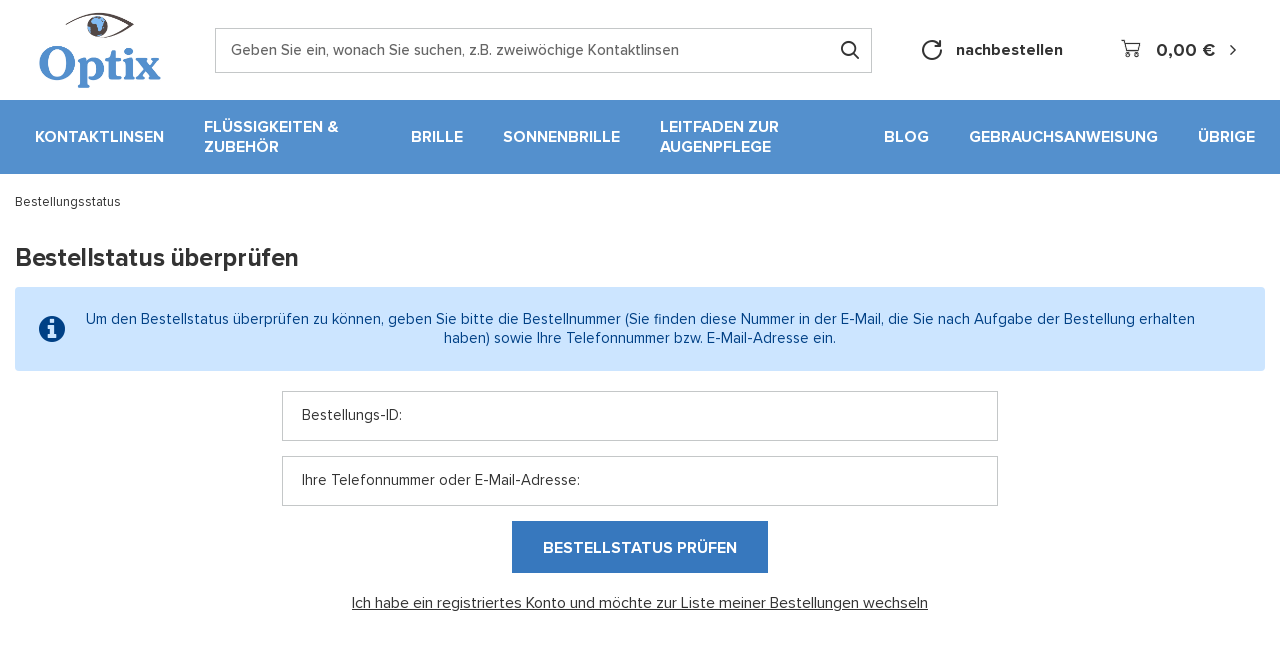

--- FILE ---
content_type: text/html; charset=utf-8
request_url: https://optix-24.de/de/order-open.html
body_size: 8068
content:
<!DOCTYPE html>
<html lang="de" class="--freeShipping --vat --gross " ><head><meta name='viewport' content='initial-scale = 1.0, width=device-width, viewport-fit=cover'/> <link rel="preload" crossorigin="anonymous" as="font" href="/gfx/custom/fontello.woff?v=2"><meta http-equiv="Content-Type" content="text/html; charset=utf-8"><meta http-equiv="X-UA-Compatible" content="IE=edge"><title>OPTIX-24 Verkauf von Kontaktlinsen: J&J, Alcon</title><meta name="keywords" content="OPTIX-24"><meta name="description" content="OPTIX-24 Verkauf von Kontaktlinsen und Linsenpflegemitteln. Von den weltweit führenden Herstellern: J&amp;J, Alcon, Bausch&amp;Lomb, Cooper Vision"><link rel="icon" href="/gfx/ger/favicon.ico"><meta name="theme-color" content="#3778be"><meta name="msapplication-navbutton-color" content="#3778be"><meta name="apple-mobile-web-app-status-bar-style" content="#3778be"><link rel="preload stylesheet" as="style" href="/gfx/ger/style.css.gzip?r=1765466530"><script>var app_shop={urls:{prefix:'data="/gfx/'.replace('data="', '')+'ger/',graphql:'/graphql/v1/'},vars:{priceType:'gross',priceTypeVat:true,productDeliveryTimeAndAvailabilityWithBasket:false,geoipCountryCode:'US',},txt:{priceTypeText:' Brutto',},fn:{},fnrun:{},files:[],graphql:{}};const getCookieByName=(name)=>{const value=`; ${document.cookie}`;const parts = value.split(`; ${name}=`);if(parts.length === 2) return parts.pop().split(';').shift();return false;};if(getCookieByName('freeeshipping_clicked')){document.documentElement.classList.remove('--freeShipping');}if(getCookieByName('rabateCode_clicked')){document.documentElement.classList.remove('--rabateCode');}</script><script src="/gfx/ger/shop.js.gzip?r=1765466530"></script><meta name="robots" content="noindex,follow"><meta name="rating" content="general"><meta name="Author" content="OPTIX based on IdoSell - the best online selling solutions for your e-store (www.idosell.com/shop).">
<!-- Begin LoginOptions html -->

<style>
#client_new_social .service_item[data-name="service_Apple"]:before, 
#cookie_login_social_more .service_item[data-name="service_Apple"]:before,
.oscop_contact .oscop_login__service[data-service="Apple"]:before {
    display: block;
    height: 2.6rem;
    content: url('/gfx/standards/apple.svg?r=1743165583');
}
.oscop_contact .oscop_login__service[data-service="Apple"]:before {
    height: auto;
    transform: scale(0.8);
}
#client_new_social .service_item[data-name="service_Apple"]:has(img.service_icon):before,
#cookie_login_social_more .service_item[data-name="service_Apple"]:has(img.service_icon):before,
.oscop_contact .oscop_login__service[data-service="Apple"]:has(img.service_icon):before {
    display: none;
}
</style>

<!-- End LoginOptions html -->

<!-- Open Graph -->
<link rel="manifest" href="https://optix-24.de/data/include/pwa/2/manifest.json?t=3"><meta name="apple-mobile-web-app-capable" content="yes"><meta name="apple-mobile-web-app-status-bar-style" content="black"><meta name="apple-mobile-web-app-title" content="optix-24.de"><link rel="apple-touch-icon" href="/data/include/pwa/2/icon-128.png"><link rel="apple-touch-startup-image" href="/data/include/pwa/2/logo-512.png" /><meta name="msapplication-TileImage" content="/data/include/pwa/2/icon-144.png"><meta name="msapplication-TileColor" content="#2F3BA2"><meta name="msapplication-starturl" content="/"><script type="application/javascript">var _adblock = true;</script><script async src="/data/include/advertising.js"></script><script type="application/javascript">var statusPWA = {
                online: {
                    txt: "Mit dem Internet verbunden",
                    bg: "#5fa341"
                },
                offline: {
                    txt: "Keine Internetverbindung verfügbar",
                    bg: "#eb5467"
                }
            }</script><script async type="application/javascript" src="/ajax/js/pwa_online_bar.js?v=1&r=6"></script>
<!-- End Open Graph -->

<!-- Begin additional html or js -->


<!--2|2|2| modified: 2022-11-25 20:42:14-->
<!-- Google Tag Manager -->
<script>(function(w,d,s,l,i){w[l]=w[l]||[];w[l].push({'gtm.start':
new Date().getTime(),event:'gtm.js'});var f=d.getElementsByTagName(s)[0],
j=d.createElement(s),dl=l!='dataLayer'?'&l='+l:'';j.async=true;j.src=
'https://www.googletagmanager.com/gtm.js?id='+i+dl;f.parentNode.insertBefore(j,f);
})(window,document,'script','dataLayer','GTM-W59Q63L');</script>
<!-- End Google Tag Manager -->
<!--1|2|3| modified: 2022-11-25 20:32:29-->
<meta name="google-site-verification" content="GLLdUTkaiLkFAvL88qmKLJAzUpfIJfz0ZQ6r5NiYHfM" />

<!-- End additional html or js -->
</head><body>
<!-- Begin additional html or js -->


<!--3|2|2-->
<!-- Google Tag Manager (noscript) -->
<noscript><iframe src="https://www.googletagmanager.com/ns.html?id=GTM-W59Q63L"
height="0" width="0" style="display:none;visibility:hidden"></iframe></noscript>
<!-- End Google Tag Manager (noscript) -->

<!-- End additional html or js -->
<script>
					var script = document.createElement('script');
					script.src = app_shop.urls.prefix + 'envelope.js.gzip';

					document.getElementsByTagName('body')[0].insertBefore(script, document.getElementsByTagName('body')[0].firstChild);
				</script><div id="container" class="order-open_page container max-width-1400"><header class=" commercial_banner"><script class="ajaxLoad">
                app_shop.vars.vat_registered = "true";
                app_shop.vars.currency_format = "###,##0.00";
                
                    app_shop.vars.currency_before_value = false;
                
                    app_shop.vars.currency_space = true;
                
                app_shop.vars.symbol = "€";
                app_shop.vars.id= "EUR";
                app_shop.vars.baseurl = "http://optix-24.de/";
                app_shop.vars.sslurl= "https://optix-24.de/";
                app_shop.vars.curr_url= "%2Fde%2Forder-open.html";
                

                var currency_decimal_separator = ',';
                var currency_grouping_separator = ' ';

                
                    app_shop.vars.blacklist_extension = ["exe","com","swf","js","php"];
                
                    app_shop.vars.blacklist_mime = ["application/javascript","application/octet-stream","message/http","text/javascript","application/x-deb","application/x-javascript","application/x-shockwave-flash","application/x-msdownload"];
                
                    app_shop.urls.contact = "/de/contact.html";
                </script><div id="viewType" style="display:none"></div><div id="logo" class="d-flex align-items-center"><a title="Optix" href="https://optix-24.de/de/" target="_self"><img src="/data/gfx/mask/ger/logo_2_big.svg" alt="" width="1019" height="610"></a></div><form action="https://optix-24.de/de/search.html" method="get" id="menu_search" class="menu_search"><a href="#showSearchForm" class="menu_search__mobile" aria-label="Suchen"></a><div class="menu_search__block"><div class="menu_search__item --input"><input class="menu_search__input" type="text" name="text" autocomplete="off" placeholder="Geben Sie ein, wonach Sie suchen, z.B. zweiwöchige Kontaktlinsen" aria-label="Geben Sie ein, wonach Sie suchen, z.B. zweiwöchige Kontaktlinsen"><button class="menu_search__submit" type="submit" aria-label="Suchen" title="Suchen"></button></div><div class="menu_search__item --results search_result"></div></div></form><div id="menu_settings" class="align-items-center justify-content-center justify-content-lg-end"><a class="account_link" id="menu_settings_account_reorder" href="https://optix-24.de/de/client-orders.html"><i class="icon-refresh-new"></i>
          nachbestellen
        </a></div><div id="menu_basket" class="topBasket"><a class="topBasket__sub" href="/basketedit.php"><span class="badge badge-info"></span><strong class="topBasket__price">0,00 €</strong></a><div class="topBasket__details --products" style="display: none;"><div class="topBasket__block --labels"><label class="topBasket__item --name">Produkt</label><label class="topBasket__item --sum">Menge</label><label class="topBasket__item --prices">Preis</label></div><div class="topBasket__block --products"></div></div><div class="topBasket__details --shipping" style="display: none;"><span class="topBasket__name">Versandkosten ab</span><span id="shipppingCost"></span></div></div><nav id="menu_categories" class="wide"><button type="button" class="navbar-toggler" aria-label="Menü"><i class="icon-menu-new"></i></button><div class="navbar-collapse" id="menu_navbar"><ul class="navbar-nav mx-md-n2"><li class="nav-item" data-id="100"><a  href="/de/menu/kontaktlinsen-100.html" target="_self" title="Kontaktlinsen" class="nav-link" >Kontaktlinsen</a><ul class="navbar-subnav"><li class="nav-item" data-id="101"><a class="nav-link" href="/de/menu/typen-von-kontaktlinsen-101.html" target="_self">Typen von Kontaktlinsen</a><ul class="navbar-subsubnav"><li class="nav-item" data-id="157"><a class="nav-link" href="/de/menu/ein-tages-linsen-157.html" target="_self">Ein-Tages-Linsen</a></li><li class="nav-item" data-id="159"><a class="nav-link" href="/de/menu/monatslinsen-159.html" target="_self">Monatslinsen</a></li><li class="nav-item" data-id="162"><a class="nav-link" href="/de/menu/progressive-linsen-162.html" target="_self">Progressive Linsen</a></li><li class="nav-item" data-id="161"><a class="nav-link" href="/de/menu/torische-linsen-161.html" target="_self">Torische Linsen</a></li></ul></li><li class="nav-item" data-id="172"><a class="nav-link" href="/de/menu/populare-marken-172.html" target="_self">Populäre Marken</a><ul class="navbar-subsubnav"><li class="nav-item" data-id="173"><a class="nav-link" href="https://optix-24.de/de/menu/typen-von-kontaktlinsen-101.html?filter_producer=1644402563" target="_self">Alcon</a></li><li class="nav-item" data-id="174"><a class="nav-link" href="https://optix-24.de/de/menu/typen-von-kontaktlinsen-101.html?filter_producer=1644507945" target="_self">Bausch + Lomb</a></li><li class="nav-item" data-id="175"><a class="nav-link" href="https://optix-24.de/de/menu/typen-von-kontaktlinsen-101.html?filter_producer=1644513466" target="_self">Cooper Vision</a></li></ul></li></ul></li><li class="nav-item" data-id="135"><a  href="/de/menu/flussigkeiten-zubehor-135.html" target="_self" title="Flüssigkeiten &amp;amp; Zubehör" class="nav-link" >Flüssigkeiten &amp; Zubehör</a></li><li class="nav-item" data-id="152"><a  href="/de/menu/brille-152.html" target="_self" title="Brille" class="nav-link" >Brille</a></li><li class="nav-item" data-id="153"><a  href="/de/menu/sonnenbrille-153.html" target="_self" title="Sonnenbrille" class="nav-link" >Sonnenbrille</a></li><li class="nav-item" data-id="154"><a  href="https://optix-24.eu/de/about/-33.html" target="_self" title="Leitfaden zur Augenpflege" class="nav-link" >Leitfaden zur Augenpflege</a></li><li class="nav-item" data-id="209"><a  href="https://optix-24.de/de/blog.html" target="_self" title="Blog" class="nav-link" >Blog</a></li><li class="nav-item" data-id="210"><span title="Gebrauchsanweisung" class="nav-link" >Gebrauchsanweisung</span><ul class="navbar-subnav"><li class="nav-item empty" data-id="211"><a class="nav-link" href="https://optix-24.de/de/info/gebrauchsanweisung-41.html" target="_self">Alcon</a></li><li class="nav-item empty" data-id="212"><a class="nav-link" href="https://optix-24.eu/data/include/cms/Instrukcje-obslugi/Instrukcje-DE/BaushLomb/Baush.pdf?v=1691587761624" target="_self">Baush+Lomb</a></li><li class="nav-item empty" data-id="213"><a class="nav-link" href="##" target="_self">Cooper Vision</a></li></ul></li><li class="nav-item" data-id="403"><a  href="/de/menu/ubrige-403.html" target="_self" title="Übrige" class="nav-link" >Übrige</a></li></ul></div></nav><div id="breadcrumbs" class="breadcrumbs"><div class="back_button"><button id="back_button"><i class="icon-angle-left"></i> Zurück</button></div><div class="list_wrapper"><ol><li><span>Jesteś tu:  </span></li><li class="bc-main"><span><a href="/">Startseite</a></span></li><li class="bc-active bc-order-open"><span>Bestellungsstatus</span></li></ol></div></div></header><div id="layout" class="row clearfix"><aside class="col-3"><section class="shopping_list_menu"><div class="shopping_list_menu__block --lists slm_lists" data-empty="true"><span class="slm_lists__label">Einkaufslisten</span><ul class="slm_lists__nav"><li class="slm_lists__nav_item" data-list_skeleton="true" data-list_id="true" data-shared="true"><a class="slm_lists__nav_link" data-list_href="true"><span class="slm_lists__nav_name" data-list_name="true"></span><span class="slm_lists__count" data-list_count="true">0</span></a></li><li class="slm_lists__nav_header"><span class="slm_lists__label">Einkaufslisten</span></li></ul><a href="#manage" class="slm_lists__manage d-none align-items-center d-md-flex">Verwalten Sie Ihre Listen</a></div><div class="shopping_list_menu__block --bought slm_bought"><a class="slm_bought__link d-flex" href="https://optix-24.de/de/products-bought.html">
						Liste der gekauften Waren
					</a></div><div class="shopping_list_menu__block --info slm_info"><strong class="slm_info__label d-block mb-3">Wie funktioniert eine Einkaufsliste?</strong><ul class="slm_info__list"><li class="slm_info__list_item d-flex mb-3">
							Einmal eingeloggt, können Sie beliebig viele Produkte auf Ihre Einkaufsliste setzen und unbegrenzt speichern.
						</li><li class="slm_info__list_item d-flex mb-3">
							Wenn Sie ein Produkt zu Ihrer Einkaufsliste hinzufügen, bedeutet dies nicht automatisch, dass Sie es reserviert haben.
						</li><li class="slm_info__list_item d-flex mb-3">
							Für nicht eingeloggte Kunden wird die Einkaufsliste gespeichert, bis die Sitzung abläuft (ca. 24h).
						</li></ul></div></section><div id="mobileCategories" class="mobileCategories"><div class="mobileCategories__item --menu"><a class="mobileCategories__link --active" href="#" data-ids="#menu_search,.shopping_list_menu,#menu_search,#menu_navbar,#menu_navbar3, #menu_blog">
                            Menü
                        </a></div><div class="mobileCategories__item --account"><a class="mobileCategories__link" href="#" data-ids="#menu_contact,#login_menu_block">
                            Konto
                        </a></div></div><div class="setMobileGrid" data-item="#menu_navbar"></div><div class="setMobileGrid" data-item="#menu_navbar3" data-ismenu1="true"></div><div class="setMobileGrid" data-item="#menu_blog"></div><div class="login_menu_block d-lg-none" id="login_menu_block"><a class="sign_in_link" href="/login.php" title=""><i class="icon-user"></i><span>Einloggen</span></a><a class="registration_link" href="/client-new.php?register" title=""><i class="icon-lock"></i><span>Registrieren</span></a><a class="order_status_link" href="/order-open.php" title=""><i class="icon-globe"></i><span>Bestellstatus prüfen</span></a></div><div class="setMobileGrid" data-item="#menu_contact"></div><div class="setMobileGrid" data-item="#menu_settings"></div><div class="setMobileGrid" data-item="#top_settings"></div></aside><main id="content" class="col-12"><section class="order_open mb-4"><h1 class="order_open__label headline"><span class="order_open__label_txt headline__name">Bestellstatus überprüfen</span></h1><div class="order_open__description menu_messages_message mb-4">Um den Bestellstatus überprüfen zu können, geben Sie bitte die Bestellnummer (Sie finden diese Nummer in der E-Mail, die Sie nach Aufgabe der Bestellung erhalten haben) sowie Ihre Telefonnummer bzw. E-Mail-Adresse ein.</div><form action="/order-open.php" method="post" class="order_open__form row flex-column align-items-center mb-4" novalidate="novalidate"><div class="order_open__inputs col-12 col-sm-7"><input type="hidden" name="operation" value="order_open"><div class="f-group order_open__number"><div class="f-feedback order_open__feedback --number"><input id="order_open__number_input" type="text" class="f-control --validate" name="order_id" required="required" minlength="1"><label for="order_open__number_input" class="f-label">
									Bestellungs-ID:
								</label><span class="f-control-feedback"></span></div></div><div class="f-group order_open__email"><div class="f-feedback order_open__feedback --email"><input id="order_open__email_input" type="text" class="f-control --validate" name="email" required="required" data-validate="phone email"><label for="order_open__email_input" class="f-label">
									Ihre Telefonnummer oder E-Mail-Adresse:
								</label><span class="f-control-feedback"></span></div></div></div><div class="order_open__submit col-12 col-sm-7 d-flex flex-column align-items-center"><button class="btn --solid --medium px-5 order_open__button">
							Bestellstatus prüfen
						</button></div></form><div class="order_open__signin d-flex justify-content-center"><a href="/login.php" class="order_open__signin_link">Ich habe ein registriertes Konto und möchte zur Liste meiner Bestellungen wechseln</a></div></section></main></div></div><footer class="max-width-1400"><div id="footer_links" class="row container four_elements"><ul id="menu_orders" class="footer_links col-md-4 col-sm-6 col-12 orders_bg"><li><a id="menu_orders_header" class=" footer_links_label" href="https://optix-24.de/de/client-orders.html" title="">
							Meine Bestellung
						</a><ul class="footer_links_sub"><li id="order_status" class="menu_orders_item"><i class="icon-battery"></i><a href="https://optix-24.de/de/order-open.html">
									Bestellungsstatus
								</a></li><li id="order_status2" class="menu_orders_item"><i class="icon-truck"></i><a href="https://optix-24.de/de/order-open.html">
									Track-Paket
								</a></li><li id="order_rma" class="menu_orders_item"><i class="icon-sad-face"></i><a href="https://optix-24.de/de/rma-open.html">
									Ich möchte die Ware reklamieren
								</a></li><li id="order_returns" class="menu_orders_item"><i class="icon-refresh-dollar"></i><a href="https://optix-24.de/de/returns-open.html">
									Ich möchte die Ware zurückgeben
								</a></li><li id="order_exchange" class="menu_orders_item"><i class="icon-return-box"></i><a href="/de/client-orders.html?display=returns&amp;exchange=true">
									Informationen zum Austausch
								</a></li><li id="order_contact" class="menu_orders_item"><i class="icon-phone"></i><a href="/de/contact.html">
										Kontakt
									</a></li></ul></li></ul><ul id="menu_account" class="footer_links col-md-4 col-sm-6 col-12"><li><a id="menu_account_header" class=" footer_links_label" href="https://optix-24.de/de/login.html" title="">
							Mein Konto
						</a><ul class="footer_links_sub"><li id="account_register_retail" class="menu_orders_item"><i class="icon-register-card"></i><a href="https://optix-24.de/de/client-new.html?register">
												Registrieren
											</a></li><li id="account_basket" class="menu_orders_item"><i class="icon-basket"></i><a href="https://optix-24.de/de/basketedit.html">
									Warenkorb
								</a></li><li id="account_observed" class="menu_orders_item"><i class="icon-star-empty"></i><a href="https://optix-24.de/de/shoppinglist">
									Einkaufslisten
								</a></li><li id="account_boughts" class="menu_orders_item"><i class="icon-menu-lines"></i><a href="https://optix-24.de/de/products-bought.html">
									Liste der gekauften Waren
								</a></li><li id="account_history" class="menu_orders_item"><i class="icon-clock"></i><a href="https://optix-24.de/de/client-orders.html">
									Transaktionsverlauf
								</a></li><li id="account_rebates" class="menu_orders_item"><i class="icon-scissors-cut"></i><a href="https://optix-24.de/de/client-rebate.html">
									Ihre Rabatte
								</a></li><li id="account_newsletter" class="menu_orders_item"><i class="icon-envelope-empty"></i><a href="https://optix-24.de/de/newsletter.html">
									Newsletter
								</a></li></ul></li></ul><ul id="menu_regulations" class="footer_links col-md-4 col-sm-6 col-12"><li><span class="footer_links_label">Informationen</span><ul class="footer_links_sub"><li><a href="/de/delivery.html">
											Versand
										</a></li><li><a href="/de/payments.html">
											Zahlungsbedingungen
										</a></li><li><a href="/de/terms.html">
											AGB
										</a></li><li><a href="/de/privacy-and-cookie-notice.html">
											Datenschutz
										</a></li><li><a href="/de/returns-and_replacements.html">
											Widerruf
										</a></li></ul></li></ul><ul class="footer_links col-md-4 col-sm-6 col-12" id="links_footer_1"><li><span  title="Über uns" class="footer_links_label" ><span>Über uns</span></span><ul class="footer_links_sub"><li><a href="https://optix-24.eu/de/about/einige-informationen-uber-uns-36.html" target="_self" title="Unsere Geschichte und Erfolge" ><span>Unsere Geschichte und Erfolge</span></a></li><li><span" ><span>Suchen Sie nach uns:</span></span></li></ul></li></ul></div><div class="footer_settings container d-md-flex justify-content-md-between align-items-md-center mt-md-4 pb-4"><div id="price_info" class="footer_settings__price_info price_info pt-4 d-md-flex align-items-md-center mb-md-0"><div class="price_info__wrapper"><span class="price_info__text --type">
												Im Shop präsentieren wir die Bruttopreise (inkl. MwSt.). 
											</span></div></div><div class="footer_settings__idosell idosell pt-4 d-md-flex align-items-md-center" id="idosell_logo"><a class="idosell__logo --link" target="_blank" href="https://www.idosell.com/en/?utm_source=clientShopSite&amp;utm_medium=Label&amp;utm_campaign=PoweredByBadgeLink" title="e-store on-line program IdoSell"><img class="idosell__img mx-auto d-block" src="/ajax/poweredby_IdoSell_Shop_black.svg?v=1" alt="e-store on-line program IdoSell"></a></div></div><div id="menu_contact" class="container d-md-flex align-items-md-center justify-content-md-center"><ul><li class="contact_type_header"><a href="https://optix-24.de/de/contact.html" title="">
							Kontakt
						</a></li><li class="contact_type_mail"><a href="mailto:%20info@optix-24.eu"> info@optix-24.eu</a></li><li class="contact_type_adress"><span class="shopshortname">OPTIX<span>, </span></span><span class="adress_street">Warszawska 42<span>, </span></span><span class="adress_zipcode">16-070<span class="n55931_city"> Choroszcz</span></span></li></ul></div><script>
				const instalmentData = {
					
					currency: '€',
					
					
							basketCost: 0,
						
							basketCostNet: 0,
						
					
					basketCount: parseInt(0, 10),
					
					
							price: 0,
							priceNet: 0,
						
				}
			</script><script type="application/ld+json">
		{
		"@context": "http://schema.org",
		"@type": "WebSite",
		
		"url": "https://optix-24.de/",
		"potentialAction": {
		"@type": "SearchAction",
		"target": "https://optix-24.de/search.php?text={search_term_string}",
		"query-input": "required name=search_term_string"
		}
		}
	</script><script>
                app_shop.vars.request_uri = "%2Fde%2Forder-open.html"
                app_shop.vars.additional_ajax = '/order-open.php'
            </script></footer><script src="/gfx/ger/envelope.js.gzip?r=1765466531"></script><script>
                app_shop.runApp();
            </script><script>
            window.Core = {};
            window.Core.basketChanged = function(newContent) {};</script><script>var inpostPayProperties={"isBinded":null}</script>
<!-- Begin additional html or js -->


<!--SYSTEM - COOKIES CONSENT|2|-->
<script src="/ajax/getCookieConsent.php" id="cookies_script_handler"></script><script> function prepareCookiesConfiguration() {
  const execCookie = () => {
    if (typeof newIaiCookie !== "undefined") {
      newIaiCookie?.init?.(true);
    }
  };

  if (document.querySelector("#cookies_script_handler")) {
    execCookie();
    return;
  }
  
  const scriptURL = "/ajax/getCookieConsent.php";
  if (!scriptURL) return;
  
  const scriptElement = document.createElement("script");
  scriptElement.setAttribute("id", "cookies_script_handler");
  scriptElement.onload = () => {
    execCookie();
  };
  scriptElement.src = scriptURL;
  
  document.head.appendChild(scriptElement);
}
 </script>

<!-- End additional html or js -->
<script id="iaiscript_1" data-requirements="eyJhbmFseXRpY3MiOlsiZ29vZ2xlYW5hbHl0aWNzIl19">
window.iaiscript_1 = ``;
</script><style>.grecaptcha-badge{position:static!important;transform:translateX(186px);transition:transform 0.3s!important;}.grecaptcha-badge:hover{transform:translateX(0);}</style><script>async function prepareRecaptcha(){var captchableElems=[];captchableElems.push(...document.getElementsByName("mailing_email"));captchableElems.push(...document.getElementsByName("client_login"));captchableElems.push(...document.getElementsByName("from"));if(!captchableElems.length)return;window.iaiRecaptchaToken=window.iaiRecaptchaToken||await getRecaptchaToken("contact");captchableElems.forEach((el)=>{if(el.dataset.recaptchaApplied)return;el.dataset.recaptchaApplied=true;const recaptchaTokenElement=document.createElement("input");recaptchaTokenElement.name="iai-recaptcha-token";recaptchaTokenElement.value=window.iaiRecaptchaToken;recaptchaTokenElement.type="hidden";if(el.name==="opinionId"){el.after(recaptchaTokenElement);return;}
el.closest("form")?.append(recaptchaTokenElement);});}
document.addEventListener("focus",(e)=>{const{target}=e;if(!target.closest)return;if(!target.closest("input[name=mailing_email],input[name=client_login], input[name=client_password], input[name=client_firstname], input[name=client_lastname], input[name=client_email], input[name=terms_agree],input[name=from]"))return;prepareRecaptcha();},true);let recaptchaApplied=false;document.querySelectorAll(".rate_opinion").forEach((el)=>{el.addEventListener("mouseover",()=>{if(!recaptchaApplied){prepareRecaptcha();recaptchaApplied=true;}});});function getRecaptchaToken(event){if(window.iaiRecaptchaToken)return window.iaiRecaptchaToken;if(window.iaiRecaptchaTokenPromise)return window.iaiRecaptchaTokenPromise;const captchaScript=document.createElement('script');captchaScript.src="https://www.google.com/recaptcha/api.js?render=explicit";document.head.appendChild(captchaScript);window.iaiRecaptchaTokenPromise=new Promise((resolve,reject)=>{captchaScript.onload=function(){grecaptcha.ready(async()=>{if(!document.getElementById("googleRecaptchaBadge")){const googleRecaptchaBadge=document.createElement("div");googleRecaptchaBadge.id="googleRecaptchaBadge";googleRecaptchaBadge.setAttribute("style","position: relative; overflow: hidden; float: right; padding: 5px 0px 5px 5px; z-index: 2; margin-top: -75px; clear: both;");document.body.appendChild(googleRecaptchaBadge);}
let clientId=grecaptcha.render('googleRecaptchaBadge',{'sitekey':'6LfY2KIUAAAAAHkCraLngqQvNxpJ31dsVuFsapft','badge':'bottomright','size':'invisible'});const response=await grecaptcha.execute(clientId,{action:event});window.iaiRecaptchaToken=response;setInterval(function(){resetCaptcha(clientId,event)},2*61*1000);resolve(response);})}});return window.iaiRecaptchaTokenPromise;}
function resetCaptcha(clientId,event){grecaptcha.ready(function(){grecaptcha.execute(clientId,{action:event}).then(function(token){window.iaiRecaptchaToken=token;let tokenDivs=document.getElementsByName("iai-recaptcha-token");tokenDivs.forEach((el)=>{el.value=token;});});});}</script><img src="https://client10074.idosell.com/checkup.php?c=7c7ffb079a5c56cd8dca3a00a627cb23" style="display:none" alt="pixel"></body></html>


--- FILE ---
content_type: image/svg+xml
request_url: https://optix-24.de/data/gfx/mask/ger/logo_2_big.svg
body_size: 166108
content:
<?xml version="1.0" encoding="UTF-8" standalone="no"?>
<!DOCTYPE svg PUBLIC "-//W3C//DTD SVG 1.1//EN" "http://www.w3.org/Graphics/SVG/1.1/DTD/svg11.dtd">
<svg version="1.1" id="Layer_1" xmlns="http://www.w3.org/2000/svg" xmlns:xlink="http://www.w3.org/1999/xlink" x="0px" y="0px" width="1019px" height="610px" viewBox="0 0 1019 610" enable-background="new 0 0 1019 610" xml:space="preserve">  <image id="image0" width="1019" height="610" x="0" y="0"
    href="[data-uri]
AAB1MAAA6mAAADqYAAAXcJy6UTwAAAAGYktHRAD/AP8A/6C9p5MAAAAJcEhZcwAAAEgAAABIAEbJ
az4AAAB+elRYdFJhdyBwcm9maWxlIHR5cGUgOGJpbQAACJlFjEsOAkEIRPecwiM032KOM6CduPD+
W7tHo0VC6gXyKOv5otuVSNI0scPuw9b8ws092M9VlUvcsFiu096yyTeldcxAMEFh4ZC/8PPxFQ7E
OODRs12hWjinzXhkVvmSKr0BueYhkZmNdGUAAABedEVYdFJhdyBwcm9maWxlIHR5cGUgaXB0YwAK
aXB0YwogICAgICAyOAoxYzAxNWEwMDAzMWIyNTQ3MWMwMjAwMDAwMjAwMDIxYzAyNTAwMDA4NGM2
ZjY3NjE3Mzc0NjU3MgoO9/4PAAABlHpUWHRSYXcgcHJvZmlsZSB0eXBlIHhtcAAAWIXtmDtywzAM
RHueIkegABCgjqMP2WUmZY6fBZlE8adxmRmIY8oGgbcLyJXS5/tHesNFIpT44G7Vsi7Kumsxoayk
RU1XbXwStb7veydCfFXxSDEucnKW07IwcquuSapthsLCtkkrorgDyIwiIu7cKPNhlTerikI9XUwX
yv5bD23GfpZcAW5Eu/vgbR78pg8nFwaxfXiqcpZM7qe7DcqJCzUWfDL0pzoBq7wVtC56pzzPXLya
YGXeINbNkuGiZsiiNuhGnRdefeFbZsJO2M8JwZ0N03O/Vul0AT9Oty5gAZPEnEjX0ciKlpHxc44h
EOTQtruabU+/aUwEI35iN6OA9Liceh72gsLiU3Rf8IMOqCUeA52+BnAbfgqMiwPu5oaHbcttDNiV
W5ID5g1lbN4W8UH9NsWLrthf1PQ4pdO99lXyfF4P4PFs4eg7/PCH84JXVnotPUABClCAAhSgAAUo
QAEKUIACFKAA/XfQ09dlRdt8MWY233TlnL4AgHjRg32fWusAAIAASURBVHja7L13nBzVlf79nHOr
J49yzjkhFEAEIQQIYzLYGGyMCbZxwGHttddr7+5vd732uw7rnHPGxuRkchZBIAQSIFDOOYzyBM10
1z3n/eNWVVf3zCiONNLofvl8xExPdeXqfu655zyHVBUej8fj8Xg8Ho+ng8LtvQMej8fj8Xg8Ho/n
COIVv8fj8Xg8Ho/H05Hxit/j8Xg8Ho/H4+nIeMXv8Xg8Ho/H4/F0ZLzi93g8Ho/H4/F4OjJe8Xs8
Ho/H4/F4PB0Zr/g9Ho/H4/F4PJ6OjFf8Ho/Hc1Q5vC4o0t677/F4PJ7jD6/4PR6P54iQUvYFMp2I
DnQNLbyW/9BubeQQv34gYwNpYSstrTXZ1mG3bCzeK98F0uPxeI4CXvF7PB7PESGl7A/xk5acGFYA
kvoXAFSViJxcLhLNbrvqNlokp7VoYYYi3kuJVkXpxZ1Al+RYDmSwsk8RXzxiOfDxj8fj8XgOGa/4
PR6Ppw3IR8HjEHsz4SutvEvSfy14FyX/MghQVnIrjuS+k8uJaHZvjYYBEgJQcq9YVQuIwhJp6lfR
vN5mtypN7QOBAaiSquoBx+MPUMSnF2tx6OLxeDyetoL8J6zH4/G0OSlRrs1jK0WSfR8/AIBG0l8B
EgXnV5heT7wtAKwQSmL8yWoURBABJ7ujgALs/iQARwMPZQAgUeWULJeiCP0hh+cP5L2Hs36Px+Px
FOFj/B6Px9MGFMX4iVREiEiVgBBAOsaf1rJusaLXiUgkXj5elhRgAjgfg0/F+ONtMSAEloIYv5sW
gALM8a4qQFBye4v464AFpFABVCmVFSTp7QISjy7yR7HP0yOtHX7R2dvHMh6Px+M5ZHyM3+PxeNoe
VeskOJGqMHHRX6MU9vQkQMGLCiUkmfqRABb3IgCISBiG1towDLPZrPvBWpvL5SS0uVzOWrW5Jmtt
NpsNw5CImDmTyZhMJgiCIAgymUxQkjHGlASZoCRjiDOlJSVBJpPJgEnVqhIRA/lpB+R3pSALX0SY
95Wg76YX0rMQyYyBj+V7PB7PUcArfo/H4zkipLSsC5DbZFq1SOMqoFCIrXPU1tbW1jY0NNTvqW2o
q6+tra2t21W/p7a2oX7vnrrahj21u+pyuRwKBwnM7ALtxOrGDOBiaR7tlSKdUyRQUk6+CYiopKSk
qqqqvKqssqK6oqKivKqqoqKisqpTeXlpZWV1RUVFZWVlRXVVeXl5eUVFVXVFVWWX4k2ksoxSQwXT
3tfE4/F4TlC84vd4PJ59okA+x51bTrXfx7tTQl9Cu2PHju07anbUbNu+ffuO7TU7duzYsWP79q01
e/bsaWzYmxSwEpFEGTdOnQNMZFUNIMXOPM2y+fP/Fi2TrLwgayi1qnifo4mF9ClwGT5Fst79wEHQ
pUvnbt26d+vZvVu3bl26duvetUeXHj27d+/eo0ePyuoqtJ6lkz6Nhxbvb/Yu8QmrHo/HU4RX/B6P
p2OSVr370ZGadp0U52tJoi5GjuaasqActngrqtrY2FizZeu2rZtrampqtmzbWrOxpqamZvPmXTt2
tviRq4QkKz7Jk0ntNgFKSsLK2oIjfnOJX/Sngzpv8VvSSfwEslCTNvt0Y4Z0IYFoSDAwSsJW1e07
KTKlJT179urWs0efPn26de/Zo3evHt179ezZs0evniUlJYgsQaNDbW1AlRygEhikaotmDATK0Ja0
vh8AeDwej1f8Ho+nQ1IgyvPqMC8oXSFs2ohGWeOc9XxQmwrWln8hXs/u3bs3b9y0efPmzRvXb960
YfOGjRs3bqjbU4tYxyssU5Cu63Uh9iSQ7hJymnvqN/9wVkJzxV8U10fhIKToqJPlDyyaTvHMRtEA
oHj3itKK0u8PERoEiEYIShx5ARGREnp069G7b5++/Qf26dOvd99e/QYM6tWnd0VFRUvXUaAMkthH
KHXhwM0uVEs/HOicjK8r8Hg8HRCv+D0eTwfEJccUp8sXJJAAiKtm1SoZuOpSgCACYmgS5He57wLa
uX3bhnXr1q1ZvXb9mg1r1q5bs7aurs554TCpRjk/zATJ58pDRIgVGrlgRjsQxarzifgoDPYXk4jd
fRx1M2Xf/OdDVLTx1vc9YIhHL0iGB0xkXeyfhIhUODIBAjHIqmWQwhIRw1hRIurWrdugYSMHDuw/
aMjQ/oMHDR44pLS81BUQqyZ7YkFESfA+0vVuvMGAm6pxFxeK9IiozTxGPR6P5zjCK36Px9MRcdaT
hbWzKFZ4ArDAMkzeO1IITK7ZLAnWrl29duWqlStXrly9bNWyZfW1dSABE1nnaikE41S+VTFODcMq
2CBaQIXIsCoIFmRUFaJkmBXS+sdvsT0Oqwq1lqKTTitqUdkfyEhgn+wrwJ8/5arGGGttgfcolEGE
uLcvWTdyYFIrMMwSZxApgdxVYIIowSjceIB79+s1ZOjoQYMGDR0+bOiQkT379YhHWAS18SCKAVgV
Q25d0VSOaMgctFbq0OJR+DGAx+PpeHjF7/F4jm9alGgCSy51RDWdxl/UEktcG9uoMBe5pnDN2hWr
lq5csXLJ6hUrV69enWtqUlgA5FJToKncdldDq0QEkpTdDTlvzVglk1PrKMwzsVADkpZ2/oBqDw7m
5BxCNv8hQUoaJzJlXJfeZKxAAFhV3LhLnO+nkOU4QYdhoiGQRE3B4tZgICVVcR5EzFxaVjF86LCB
w4YOHzFq6JCRA4cMDEoy+cyruB8CwEAIsDsH+VsjVX7t+pF5le/xeDo8XvF7PJ7jmP2JYyfv8mbw
qim5r6Rhbu3atcuXLl2xfNHKZSvWrFotIorQRe6j94MAKFtWk2xRVcHpJlQFUfCiF5OS03inFEwu
Iz8KNhcUyeK4+1BOFHNczsvpoVHqoCg9BkDL0wXJsgI1zLGnUJxWpEQssCQEIRjLKOXMwMEDh48a
NWL4uKEjhw0eOowDMsrg2PeULMDNC4Jb63zs8Xg8HQ+v+D0ez3FMa4o/5S8ZCX1XvKuqNTU1K5Ys
Xrp4yfKli5cvXRrmci6xx4oYhhJE81KeiQQWAGtg1YKZWv/MbEUy7l/D72u4cCyxDzsgjZ15olNR
WJBQkFYUH1eLeUduzJCUMqdEOQMKElIIMSO6DsxskSMYVnEbNUHJsGHDh48ZNXLE6OGjx/Ub0JeU
mrv1HEiGj8fj8XQYvOL3eDzHKGkrnUiZpT1aWnmPQlMjAAE4l7OrVixfvPCdJYsXLl6wwFlkFjWO
TaxmmFlhXdJ8vFIyxKGE6apfonQVbsFOtuhjg9YT6w/unBS+8TDTdQrXdohDjH1VGx8S+xhXJJag
us+ybAeTiqCqunr02LEjxoweNXbc6DHjysrKiVoo6tj/rQVAVLnYRbS1rXs8Hs8xhVf8Ho/nmKPI
VCeRaNErab9FkFJKqykUqoSmvY1LFryzcOHixe+8uWTpolzWRsY4lDJ5dGW1kW+8qJALLacVp4iY
gKzA5ZAk23HhaKhqIvxb8tIpVv9RAaumk/s1TjMvynVxDp7ud5dEpFaay9yifY4MbaBRTn16Z9xb
WvP8IXGmma7zV6zjKam1JUBaEff5EdQhqf8DKaJNTebkmwPkjzret2TCId3fIJqBUALTsBHDx42f
MPqk8SeddFKnLtXOfjQ9BZSYt6JgDOBqCwrKwYscXD0ej+dYxit+j8fTbuw3MtrcSl+b67CYxsbG
xQsXLZg/76233ly1fIVaUTi1Si41HySEQFVaiM8nOPsdWCg7Pe10nYiwgYorDrVwe8UEcZMDLnEo
v59Og0IKhi4uK53ZQEPn25MErd0QBICypAsGqFB9Jp/XCuuOSMWFneOqWVViTeoQooUTBZwy2Uw+
/xVhumNAvLWipJq81U8666bo1O3XP7T51U9mV5p76bS8lQNDRIwxzkjUOQKl2xgDAPOgQYNOmnDy
hImTx550cnXnToXvT/VfQ9R3meKSX6/yPR7PcYdX/B6P52jTSn6LU2UU2ekIKQnBCFmGyate58ge
ea5DICuWLZ8/7435899c9PZbYq3m49wxZAmBE/1RAFvVld0Sq1i4blCRXCaKekVR7CwZO9AnArRI
hYsykeTjzUpKqiykYBiroaFAnUZXJrBFDhSwqogQMyf5RUpKymBL6hRnPi0+7g1QkBzvjsCJfhaV
KBFeVTVKT4JG3qNuRsJCjbKFsrKQuFZWAjVQQZxGnxwjkukCYtdzgIistca40xjNQSQbjc92Yaus
/ZEeQqT7+KKNUmUKywyS/2DiaQFVBfPwocPGTZg4YdLEcSePLysvj/183H3o3smI2qblfZd8GYDH
4zle8Irf4/EcVQ7ADT2OkiuELKuJmispJ4Humm01b8+d+8abc+fPfaOurtb1t0oSP0QkksuJwQvy
oh+FfWrjjXIk8UnFgsmCSlQFLhmEGaLx+lmdIk/i6iQKVivGBNBQiAkFZp2ACtSQUYQCNchAQ2Xj
ViKJnw9sgMBSjiSAUZbomJPBhjsuAImYptj3R6Vg0JKMFqJxBEULQm0yJxCdShCxSFSwXCS1iVgU
rBIqmEEAuWkKN+ZxAydJFUVEkxsHqYPTFyId12+e0B9NCLj2yK2spMXVJklHEFWCgQpxeiUCZTak
4MCMGjNuwoRJk06ZPHzkaM4wxallcXwf0dDUbUU0smP1ot/j8RzDeMXv8XiONq1owVCEXcdWggUM
KIQGQjlGRhVhNlz4zvy3582bM2/O+tUro8QV1962mV1POkTtdH+couM0GkPi8LRLlidRGIrM+8mq
KEKDDMgaQQhy2T4u/97l5+Q/PJkgYCYVUWZoyJQRCmGdLrRMgSqCkiAIMmVlZRRwSUlpaZDJBKWl
ZZlMJlNSUpLJZEoyZVzCpaY8KA3KMmVUwiVBJlNakslkMpmMKclk2GSz2VwuF2Zzjmw2zOWasrnG
XNbaXGMuFzaFuWw2a7O5bDbbmMvmclmbDeOFszaXs5JTocSDCK7VgBPAqgSRAvd6Srzz4YxxrI2K
mwkkTBAVdjMuzKwSWlKDoNXMn33eDy2NxA5URrc4PGihF1h8V+Q3mncDFSAqBnDe/5VVnSZMmHjy
5FMmn3paz96946ytfKaZw6oYYp/q4/F4jmW84vd4PO1JYb+kJMbPUWcryJZNO+bOffWt12bPf/PN
MLdXQFC2ZIzaqCUTjLgMGaICgUgCIKpGjaP+BIka3wIADCMnaogBssixRpnxGSJlClU4SiEigAVh
JAcBSxaWmeNoOWtJpqxbz67du/To0rN7585dOnfp1rVr187dunbr2qNTp05dunUmMgWp6iDXgAvF
w5WUI0zBmUJRIDnpMEBkimRosRmRG9cwKbC3oWH3zl07d+6s3blr246andt37Ny1ffeOHdu3b9+1
c3tdbQNURUIyHPUccLlIEvXEVZi4dEEMkyiUc7Am3jHX1soGQVDUfLcN2be/Z/MbjAoTltJryL9O
QlHhsiUiKzDEWZUMSGHB1L/PwImnnXbq5FPGTp5UmiklAgRK7rQXdPXyeDyeYxCv+D0eT3uS8mCR
pDeqtbklixe/9vLsN+bOWb9uDQBnqhNb1wBqNWqt1dyTJg25LRiOm28xq2ooNmMCEQHIJfK7ot6o
v5NYMCtCo6QwhJyogVEol5WUdu/Zs3uvnt279ezdo2fnHj169OrVvWeP7t27V1VVRQcSF33Gaf3R
JEDkF0OkavepU/PpSYhGBAW+ny11krJpr56ic5u8qEqRsVGc3JL8NW49i1wuu23bth3bdu7cXrNt
27btNVu3b9++s2brth3bdu3YqUQquTg0blwSlArH7kNKLEQENSJSMA1ykLfEIUjnAzQqLZpGSHVA
S5Kv2A0A3EyIS3siqJKz9KFMUHryxIkTTz3l1NOm9urXx3UGIDe8xEEULns8Hs/RxCt+j8dzRGgh
X7847yHvtONC1A0NDXNfe33unJfffG1uXe2eqLCSAIGL1ceR3dhoh101asq4M/GUbMlavvmr+e5O
oooQcZjcGNOjZ59e/Xr16t27d+++ffr069u3b49evTp17nwIqRvNE9MPsveT7FdKttg+Nj1/0pKB
fXF2yr7J5XLbt2ze4ti0edvWzVu2bNm8eVPt7j0AXBpPemeOwQ5iB0ixgZJqYv1Z6PJE/Qb0P+P0
qZPPPHPs2LEcFPh7HgjpsnU/S+DxeI4oXvF7PJ42xVm5t/R6a+7lW2q2vjF77pxXnp+/4B2bzTIb
iKQXaKGnFayCSYmIBKKqhthZarbcv4k1MtZ0AW5nbRlLroqqyn4DBwzoP3jAgAEDBg3uN2BA3779
OXDriYRri21996vPivR983cduMhraYTgRgLFA6fUW2yRzTzy46X9jyL2cRRpamtrN25Yt37N2g3r
125ct37durVbN28RETinIArQLMuotSsbbS7fvveARg0Hew739UYmqBVlw66Am5AyL4raETBBlAAl
YQ0sCSmqunaeMvnUKWdOm3zalLKyMlXX00AAjjbRLCmr8HIcyuF4PB7PgeMVv8fjaXOivBaFEFqt
aNy0YePsl16cM/vl5UuXioYkhtgVVAopa5SFbwAGrGUY90JirEmksAI1aqJ+U3FCtjOWST7cVJWS
OD4IjF69eg0ZNnLksOGDRwwbPGxoz549oayUDr0fXPz7QGhN9B/Me1uIBLfWWsC1BqNmyl7VxjK0
ZdG/791rfhTx9c2vLdeUXbNmzaoVy1auWLZy5Yo1K1dlG5vSAXIn5F0KTVwprFrUwMsJ6/jKAhAR
Z8oEtOD9f+D+/S1n9juT0NhrX1t/b8o0NXqjVXH7qIRMJjNp0uTTzzzrtKlnderSOTktzXOuAMBV
nSsTxSPi1htFeDwez+HgFb/H4zkIWpGD+QrUOBEiahGl0KTFkvNV3Lx2/SsvvPTSrJnr1qyJLNgB
glW1oIxbWdLTlpTABTkqbivWWtdWyf0b71hAsKJw2itKqQeIqEu3riPHjB42fNTIkSOHDh/ZqUsX
glUylO+iqnn3T+CgQuBH8sQWL4OWZhv2cV1a0/Qorpbe/6aLyosBFjedE4vU5vMPsZ2/rlmzZu3y
lctWLF+1bOmqVSsb6urTaT8amx8xkXWtuGBdQbYSIn9SIo27DhftTJGL/6Gdc3eXWhUGFXUOLlL5
SnC2nk6dRyMNZ3ykhsglOBlVmTBh4hnTzjn9rKndenSPV2WJTME0S7M+vki3lD6k6SCPx+Npjlf8
Ho+nDSguEgUQW5g7l8zNGzbMevH52S+8tGrNCiExMLACYlU1rKIEgMGQnAZQy4gN1EkUhq21hqKM
nSg2DGVEDaFUAbJQViKSkDiorCofOWLc0NGjR44ePXzkiO7dY8kFuLC3Ri6dqTrOqE8uFxxUSmQd
vuQ6NA2nqqCQkDnA1SZS0rnrJNMCRVnjra2nxb1q2RUn6ePrkoviIZPGSt1VYIiAwcLxxI1i04aN
yxcvWrp82Yrli1ctXR6GIcgqwfmZwjUCgLibwJVca5xJHxfaFuyYG1Ie1DVK9/pNXom68xbF+OOR
RksrgWGyUHb9EFjEwripBte3Qa2hYMzYsWeeM2PaOdM6d+kWnTeCa+tGzNhXrYvH4/G0DV7xezye
/bO/jJTm2SYiUIbZXrNt1vMzX3z+uZXLl0eriitxwa69rU0M3S0jILbWIrFFB5iMVes6PaU36ax7
lEBWla0JSocOHTp65Mhh404eO3p07379iRG74nCSaJQ/HFDzeoPCnIoj6L7SQm5Mq1I1UecFMr1o
iJVuW6vxkZDmlDKIBgymtdrQA/G4PJBjSe9kC4OQaDyQPgpRJbWydvXqpUsXL1+8aOnSJevXrRER
KEdNAEiMsCWwaMiAqGG2UENRPL71PTnYPY/yc9yUQtFFyXdZTs0nJA3ImEiNQjTfGS1JQ4paGRDI
MgUTJk06+7x3nX7mmZXVVfFTk88fS4ajLR6Lj/F7PJ7DwSt+j8ezfxK1kViyNAsYJx1JWYH6urq5
L816buYzb789P7JyJyYRLRRPrjRWIC5mTwqBBsShilF2ppvKwsIKchlA6YyLzl27jB49evRJJ48c
PXbUqDGZkiDWlBAQQ/MlrYgapabNQAEkla8FcWtCa/b2bXgm96H1mwfjU8n3afLnvOh1JyVBBvmw
vcbHu/99a+2QiwPQcQ5KUU7/PrKPUFRe7PLYUws27q1fuWTF0qWLFy9ZuGThwto9uwAwnBY3cLF/
db2RQ4JpcQDTJleqOUWxf1KCEVK2KPCHjeagyLKwKzgBiVgiijsrm9LJp085a/q7Tj99SllZuZIC
krrfWpiB8XLf4/EcJl7xezye/dPc9rFZ0ygCIKGd98brLzz7zLzZrzY2NSm7dkZuUdGoNWtsdRL/
jJT6J4UlMSBhYQ0EyoLQqFFRIWbTf+CA0WNPGnvS+NFjx/bt3z8WxgomgWXhxAs/9vhvoUFVi4eW
/lUPO9Fi3xIt7WW5z5VAVZjhenKpahiGYRhms9lsNhsEQdKvt9ngoWjWpfn8gLR5afIBnhb3Q0vl
0eJaJkSNCFSJeOPGDUsWLViy4J2li5esXbtGYUmjxBsm47rkRukxRf3XDm8nm498WrYVapYa1AoE
shr1ZTDKFpbYoKy86vSpZ0w/Z8aESaebTNJXIbrWPsbv8XjaEK/4PR4PihVhM/eV/J9akB0C8Mrl
K1546qkXX5q5c+dOJ+KZVMGFMX0IWVIkzpj51aaytJGk77tYruGhQ4eNPenkcRNPPmn8hOrq6hYP
oCjLBUdZITUfFex7nBD/tXgnFdmmppptWzZsWl+zcduWzeu3b63ZtWtXbW1t3Z7auro6a0MABJCB
SGRqxJSprK6qLK+qqCqv7tKpe4+ePfv0HdC3T9++A7v37tOpU1XcHZYK2nsdCK4Omo52HXOL7Nmz
Z/niRe+8886SBe8sX7o0DONT4epF4nGayx8qqvYGCux9oiYMyL+rBUfXNuwnELd/jvchuUXFbadz
167Tpp97zvnvGjl6NJHso6K6JTOfY+LqeDyeYxyv+D0eD9CivBBVVkolxlChilW1u3bsfv65Z55/
5um1q1cjL2SIGDbyXnTJMy5qaZUDUo10T9pgkURhKHbd4cAMHTrs5PETx0+cNGb8SRVVlSjMFWmh
bWq88wcYPm/js9eivHe1A4pixRwtHZUW5HK5tStXvfPO/JUrlq5avnLjhrWiFLixEchkTGWnTp0q
OpV07lJeUV1a0amkohOVV3FJZy6ttmWVoamypV2yKCkNa0v3LG/auqJ+68qtq1dt31Hj2hp07tp1
6IjhQ4eNGDt27OixJ1VVVSm3lnDj/jkiI6XDHIC5rsAu9YuIstlw0YJ3Fr3z5jvvvLN00SIJbVLJ
4LbF4HyT46h7Q9JbQRhG4zvq4IZAB8Y+7IMK/kQCNcnIgoh69u1/3vkzpp87o9+A/iiohnbZUy2b
9x+O8avH4zlB8Irf4/EU4oLrkY++KBh5M0G4xPcwa+e8Nvv5J598Y+5cV2gbQ2n5IhoSDEgIxlms
iCpImAKArFqOJI+KMkH7DRx48sTJEydPOvnkiRWdqpHKCz+0FkttsuQB0lpMPy4hSE4pAFiVNctW
vPP2G8uWLduxs5ZKyksrOpdUdOLSiqC8s5ZWUFmXMFMVBp2zpsJdFSMckhIZQFjh+okpQVQDKnDj
ISEhqd69sH7ZzIWvvpBtbEouB1Nm4LDBEyZOmjhx8tiTJ5SXl7uVuytb4E2Usvppg5NzqGc7nZgU
NXkorLpWIGzKLliwYNFb8+bPn79i2XJrQ1cYwCCXFkXEBKuEfIyf4sKRBDcn5XyBYttNSgyjDvJ7
srUK6bxNbUvjAfeEAODAjB495rzzLzzznLOrqqrSFSbxqvbfL8K7/ng8njRe8Xs8JzgFKQSRUoly
OZJFXJa8Mmj50mUvPPXUzJdmNuzarYDzUVShwqLYJMeGKG6OK6yqaqBCBiLKYhAooaqqasKkUydN
mjTxtNN6dOvh5KUzek+mFKL/FyieVn0kjyb7LHVNt8IFCASpr987//XX5735xs49ufLeg6XPxPry
AQaqBgS21lKQMdaGClYQGSFxKpCZRcmoCCFjQ5KGbKYLM0RgoDaa59DY+0VZ2TJIWWf9cOHcWTYX
QhXEQ0aNGnzWhxorevPW+bVr3i5Dbvzkiaeeflq//gOLDw1RrTPUKjgZTbTj2U7aNgulWie4XzUy
0a+vq1v09vy35r3xxptzN23YoCysRmFFicFMEEROUCFzABWltOmndRMFBEj+arZVek+68XML9w/B
DYDd6EJViTUTlJ565hkzzr9w8qmnmiAAoLAAp6ck0pNa6YwmL/k9Hk8ar/g9Hk8REmu7ZDCAutpd
s5554elnHl+9YpkacsKFQQoLde118+aGiDNtVNW1InJzBUwaijEUKpuRw0dMPG3K5FOnjhozmmPT
+Ng/M875AQMhEDTfxTa3xj8smkkrRUgIkq1kG2rnvPrq67Pn7Who7Nx/XG7YuTmqFENs1RIToCRG
WAhGwxxKmLJAIByysCgZZlVroCKsrMLSaceC7Mo5pYMm7ek+icgIC1lyQh+GVYxFNlCyjNKmbbT0
ideeuKdLt27jL/1YbZ9pIqEBKRsApNmqbQvqV81p2rVl4uQJZ59/fq9ePdxQj5x/amzElPr3qNK8
zsEpe1coHnV0jkW/kGU1cYGE3bJly1tz35z7+uwFb87PZfdadf0XAJCSkliFSa87qgEgVSE4pyOA
4s0c7DflPkpvWywbSMw+iQ00dDNC8YVAp+7dzjnnnPPefeGQocOhShC0GOPXKClL43kKn+Tj8Xgc
XvF7PCc0cXpAJKyL8oZF8fa8eU8/9ehrL7+atY0kxiVGJ6HEVMJD3CvJqSbWVOA/aqAblJScPmXK
hNOnTpkypXO3bhw3u43i9eDYSjKfrKwKon21izrqp6ulhGmNc03Snj8AKVavWf3Ygw8+/8Jz40+b
oafcLGwMKFRxqU6BUklua7akK2muYssba165P5vNdunas+vZn8DWuTuXvtn53I/tLe1pFKGTca5d
k5Kqlkjt3lm/rVm9YuR578kOeFfIrMJOMoqRQANVW7319U1vPlpe1bnL6On13caF1AkkRCQSMjMg
JBQyAoKIdN7+9s6FMzOov+DdF506dWpgAgIECs0xBSIC8NEvkCg8+5H+dSk9BZ1rC+pMBACEBMoM
gMMwu+Ctd157dfa811/dvHETAKZ8Vr+75yjxkgIIsMqBgYi4DrsSDzMONr1n33dR2rFKo+ELuY5r
ipApUBEQEZFaZUOiOmTkiHddcOH0c2dUd+oECi0C1oL643ydgCgZX9Hr8XgivOL3eE5cCmsWQ1UT
K2/s2Lbt2SefevbJx7bWbIKyEkiNImuQEUiUo08UtblVJVaxxByF9gEyTKJKrFXVnU8944zTp545
+ZTTM5kSwFlDUroTU8rRv6iXU8t+QWjrUsvDOImARpUP6T18Y97rD9193/y35oGksqLLyTd9a2/l
ABK1UGYuEWv2bgmyuzNVFWue/MvaZfOHjjxp+aK3hGjkSads37Rq17adYmxAJd16dK/u3qtLz4GZ
Tj1BZPqfVlsxgCmqiihd9ejrD/7hlHMvLh9+dlPVkEZTziBWkOzd+/zPFs6dRURnXfsplPWo7X6K
C+2LhCADCtVyQC6m7eqIlSAlti5Y+VTN0pfPOff8Cy66uLysUjkKFbdjkkgL8fJ07+RmFwRWyHAc
phcIRdNHouvWrXtl1ouvvfLyqhUrQCISMHLKgWsWobBMmcjyP1lhGwn95ED2YQ2k6lKoAJCqJL2E
2YhY44YDhmGCkilTzzzv3RdPnjzZGOPsVlXJDeRiY1b1Hj4ejyfBK36P58SlsB0VAyIhvTV3zpOP
P/L6nNdc3a0SqXUpI8IaWLVJbyznMu6qIVXBRl2bIQAgqarufOa0aWdNm37SyZNNhuPgfaTgRUFJ
+sExo94P+gQWyE0BWC1mvfjcfXfevWb1itLy8sGjT+o19syGPtNCLgOEKKNqWWXzHZ/rOWR0/Y7N
q5YsLivNTL7kpvlP31NXu4vyvYEFatx5JlaIWlKjxJmSKRdf2zD6GoqKbGX7nf+yfu0qEJWXlY05
87zSsZc3VPUraapdd+9Xt2xYA6B3n4Ejr/rKnqqBFIYGVqisLLeF177K3Qba6v6mrHqvlFhRGIZl
MQqhwGZLl/9j2ZzHzzn/wsuuvKxL1+443nxgipqO5Xc+Hldu3bzllVmzXn1x5tLlyzXMCjERkUbB
9WQW64jvaGLcWZTtk3aySr3CRFHXMlZV7dGz94x3XzTj3Rf07t0XBRW93rLT4/EU4BW/x3MccITF
lgBcs3Xz0088+dxTT2yv2eYSJlxesZIQqYpx6eauw6ghbqkbEYhQUlZ25llnTz/3vEmnnMLB/sXH
fvu8thcHWxxsbe7F5164547bNm3YAJJxE6ZWzPh81pQBASACyzDOraVq25uz/vw1d8aYcPKZ51d1
6/PazPtze+vziSVxjzJEhb8WZJJI84TTzik982aFyZVWL//NjXV1tUlu1Ue//pv5Mx/GpGvNwvte
f+r+yurq2t27TSYz5eIPmLJOVX1GrH7+b6UVnSp7Dwtrdy558/k923eecu5FlROu3FPaT1VZWTkK
GJfb3bnX/7543qwLL73sqquuru7eNbmaza1aj6860fRl3bx588svPP/ic8+uW7PGpe/n5X5Kjrew
kraL/R8UyWxA5PxDJITJk0+54MKLT5s2PQgA8D4uR3H4PxljejyeDo1X/B7P8U2LLWPj35p1Wm2m
XlX1jdfmPPH4I/NefU1EIlkPo7AMkyNrhKNaSacwEJn5FGUmBEEwYeIpZ88498xpZ5WWVRRuYj9O
gses6C/cy8hWP29ik5xV0JyXX/rbn/+0acMGVe3avfvQ8WeEUz4GuHYGqmoAAYQ54LBh693/vn79
mmTFBBk18cyewye8+MBvnaURE1kNmYLo72RViIhVcsQBSET59POvaKzfXT1w3Cv3/NpdNSgry/iJ
p596zRffeuT36xbPH3fxzVq7/aWH/8gKNmbw6PErF7wZX0UFcNLp0/fu3rV62cKpt3y3tmJYdEQE
FWJSQJS4aveyjTP/uHn9mive954rr/pAZWV5urA76W28j6ZRxwurVqye9eIzs156qWbTBhVmkFJU
mqKqrm1c/nZgIeEi3/3o8JuH59sIIlIR4vx4m4jgHIBEiai6c+cZ777ggosv69+/f9F7W780fjbA
4zkh8Irf4+nQOJ2aymMGk5Pgu3bsnPn0M0889tDWzZvjhYQiYxwFXEGhk4aE2DQwLy6jjGQeMXb0
9HPOm3bueZ07d3bbTKxCjlfpt+/TWVhPvHzxkj/99reLFr9DEBUi1tMvuyE3+pqcKDMDzCrORlOZ
SKyd/fO3X54Z14yCFUoycdpF5b0Gzb7vD86uBbGSc5nlosxGSYyquJJoJiXDZ73/86/c+6swm3WD
MSQtZCO7SSFWhhHNp2AlZjWABkFw1ge/NPfBXzbU1Z005Rxz7j+rEpEhyQlFew5ADBlry9Y+9cYT
f8uwue7Gj1xw8UVsiJJ6WaAl1Xjc6cikKQFWLFv24vPPvfzC89traiiazlIiJgJUJZLOFGXdGxVb
dLNHVexH6AlIGhGgmY53bqrMwZgJJ1908aVnnn2uMQWF5nHxc1GbiwPsru3xeI5jvOL3eI4nWuvs
03LHTYkikc5/J/nr4oWLnnrowVmzZmVtI1kFmUjwE4GJxEa5JU46sgtYkuv4CbKkrED/gQPOPmfG
ORdc0Kd3n9gghQt3STtA3Dc+HAvAdb9KciBqd+/5y59+9/yTT1mA1Vk/ioLPes8n6kZcSkSsUFUh
ERApDIX68m/mv/o0wYi1ykQWYFJSUhCrWjCzJQvLzhuTRIkzqiERhSJB3Llp8rmX7t1ds+it1wgC
NYYptDZvpEOiqqoZuOpqRG4wSFnLR5rUKAkHQebMD/zznr7TSFQ5X1fqkrgAARuILc3WNcz+48LX
nh8ydMTH/unTY8eNB/L92mJX+BZyRA6kXVS7k+oCHRVTqJUFC99+aeazL7/4Un1tnVuIDDNJqFE+
D8XJbxI3mKPYPyhgtu6iHMlv2WRkGP8uBIOol7Ct7Nrtwosuu/Dii3v16R09kq4KP5+0lr80x1ZB
vMfjaWu84vd4OhrJN3feplwZQFM29+Jzzz7+j/tXrVyubCDKkQGLCBm47HwREKtYBYwJVHKgQMRS
ABUiRefOXaade/70d80YMWIEM0NU2dkWUiux3uOYorFKLGpDIHjh2Wf+8Jtf1+3ZE2V7k4m6pYKn
fvjf9/Q60wXIASayJCoUZJ/9v8VvvELEqgImY23ITK7ZGUjEmoDEghHAhKJMqiVVlQMGD+naf1RJ
t0G6a9Piuc/u2bZdYE+98FqInffk/UpISz4RZSYrlDGx8Qui+RtlYoXE+i5HmlEVJQKmX/fPTeU9
GrudFFkuMQNwlcEkNlQExELs3Jyqt70y/6FfN+yuveiSS67/2CdKy8uo8CQ1a9SV91w6Nsd+zQfM
kRqGkJASSRi+9vqrr8yc+eqrs6Wx0ZJL1iJVjRroQqNnoZm97JGAotF3wdd3NOqIWok5p1HXhssS
zKTTplx2+ZWTppwOKoruezyeEwWv+D2e44nWYvzIN7u1RCaZtXev1mzd/NjDjzz3xBO1dbtUAiIV
ETIEgESFwCoK42SDs91UIdc/SyCkKCnPnHH6WWef/+5TppxqDOU1XIEJesfR+kUnXCR0pooAdu2q
+91PfvDKK067KxGitrhErqvq2R/79p4uo1hZ4tMShE0S8NLff7x+Ty00BEoIVgmBIBcQCVwmPEET
md6nT/+RMz6Izv1szYr6muVh/Z71a5bu2blrwLBR2b21WzZudOlArukBYIizkaSGEWjcMjbVLjaK
X4tGZRoUgCyhsrp60ns/Q0H57q4TiFzBMLvmvgCsSgmZrNqA3VQFASjN1tXP+uWCuS9379P7i//6
7+PGjlY2Bd0JivqRHTMx/v0q3XS5diTc49tblbINe19++aUXnn367XfektCqBBwAwqph1HLCnWk3
tGKODD/bev/3cRQiwmyinDFYgnF98dyorG///hdfdPm5F15Q3bnKzUPEnrx0LA/JPB5Pm+AVv8dz
vFJUNOnyPQqreLHgrTcee+gfs2fPZlULhcCwWoFz+XChSkQpDRypExJLJtAoQ2D02LHnnX/B1HNn
VFaWJw2zWpn875iiPzk6VZr3+txf/Oh7u3btcqXMFOVBaZJUDea+A/r3G3Vq5uTr95qMAZU07jTZ
mr3Lnn1j5uOkkdcRNIwbvhI0FCUTEISUpLKiy7jp7yoZfE7jiueDsi6mz/j6rkNVYGDK6jfqymdN
75Fb5z++7K03IjMlGMBZd1p30ZlZVdzuMakFk0Y5Qkn72MhnhkSFrv7fe1buclH8PKwISV3jXraW
KGNZAJCKEgI1lWufnv3w73ONjVe9/9obrv8IlXB0D8Q93I4j8iNkAPmbW1QpCucD5Oz9RcG0Y3vN
S8+/9MJzj69evtpVurtu08lQIXqPW5tL22qrXW3dICiVjgUAjPg2gKshNwIlSCYonT7joivec/mg
YUORumDJcCL1dHfsJ9rjObHwit/jOV4pjEfmExIAhNncrBeff/iB+1etWklx3JgAYXF9c4sTGAgK
y2qIyFrLBj179TnnvHfPePcFffv3A5CqazwxO/uIzcnfbv3zI/ff5xyNJCqQjf7sKiahRozt02vg
sKu+jJqFO1e+uXrBW42NDcQBVEHcuWtnsbSzdkeg5GpA2UBhhgwb0e+Ui4OBp4TWNHCFEJSUNGNg
Q1KIMpdYzTKMkpTk9jJk66PfWrt8iVVh0iQFnYksNKohJnKDN5aQYUSdBhTRaFyoAAQlZSWn3/zd
PZVDXVu0yKBTrRAMjI3bpRFFAwYg6kGrqpUNa9b844ebN64bOWbMF77yn7379lBh4ubS+Xii+QOV
Hle7m8HVLRDRqpXLX3jmuRefe3bP7h2WNLJaYk5y+tNOPkeHaOopCvPDdch2cz4cdyhw4f8xJ590
+RXvO23qmcYYH+P3eDo8XvF7PMco+7DdTOdNJKk7boHdO/c88cg/Hn3s4doduxBF+5QUSoBaQhD1
zGKCIJVyQKrKRrmkbOrUqTMuuHjSpElKArCTOy5QCCDd1agD4koSmhmGbtta86PvfGvxwoWRtk/F
WeNAe+JiZIhdLJ1IQUDX3r3GvPc/1DaS5uo7jSPKVWyeS0QaVCBTHZaUWVOZzVTHp9TF5o071bGt
J6vauEuxEBlVW5rbaVa/sOrVxzdv3gSjUCYFKUks0GOHHgtlqCUO3N4mhxYEweR3vY9HXdhY2sON
9IjIuPT0lOpLnwclQAisFLlPSkbqdj/1w+XvvFFdVfHpL335jDPPSp3LDp4ynhyahPbNefOee+bZ
12e/1NjYGPkmpW8hArmimpbW02IL3jYhsm5SRVTFgXhuit31BNCzd+9Lrrjygosvq6qqKA7qH1c9
Fjwez77xit/jOS4oSJZw0eW4vjBK1l6/Zu3DDzz4/DNPNNowUAgUJCyscQTapW24XA4jbFlgWSmK
aI4cOeb8iy+cfu6M8sqKtKN/UoiZ8qvpuMQSR+EaDxCABe/M/943vlG7e3fkixKl8VDqPQAAEhIj
rh+x62mgOmr8xC4zPpPN9ALg0vqJMnFylMYCi+MpFCS6H5Fco0TiR39lVSscObKzaq5q73rdOH/b
ijfWLl3QlMsSBMqZTIkGZBuzIsokAIJMac++/Tv36rdm8fy9dXvOvuaz2V4T95b3NlAhF7FWIHAj
ulRkmoHQ1SSoKnMQ70miaJnIYvYv3nr5WYJc9YEPfeimGwkGSVpI5Awb3UgdVUO6s7G3tu7555+b
+fRTy5YsabYAwMk4LBoDQCOrpsT09vD3JD1+iC104ymL+A9uyEoQIXbJSKWlpedfdOFlV77Pzem1
mJuVcvaMa3haOQ/tfTU8Hk8LeMXv8RxztFjp6JKuQaRwf81/Kb/99luP3Hvv63Neg4bOG1Fj1z6X
WIBIaeSj0VELWKCyunr6uTMuuPiSocOHxZuK+4xS4k6T3rcT5xtdAH784Yf++OtfibWAKCEqepWM
qnXi3JVAuFTtyAvVufcoTz9/xugrvjhnvVIq8zoWZMLMos4X1WVJSdTpjGDEDQ+YDNRKcuYBGJCF
KsEQVDKM0EKdEyg0W1G/1m5dbkpKpdtws3ut3bkuDMPGhtotK+YPO2WGadq9a/u2sq69ygdO2Nv9
pBxXEFF5dntDpgfYpm2doAEoBISVEY1VCuYZACSDExc8Lp3/t3nP3GsFU04//Yv/9v/KKspb7c7b
gYi8euLHJFHD61atnPnUM8/NfHr3zt2xYWnctyyyzizw81Eq6LLcStQ/VYd9MLiJGWe9apBk+blP
GJtfjBjQM88665L3vO+k8eOBqOVc0dpayXryeDzHOl7xezzHHEnqsAjygjvu+ZpveiR4ddYL9993
z8pFS6PQMlx0OXA9gQADyoEMKSnCqGmoqpvcHzth/IUXXTp12rmZ0sCtM902q/kX+Ynw1a6QuLGU
iKU///bXjz54r8uHIUAFypY1EAohCjJOwDFYA9EQLnVeVZmCaWefe8nH/uXu+VaZYCFGGVEVZUrP
paP7UX48kBf96XPu3uXGeUm2RqEER35JsMJ16s2VWAFEuETYuJkBIAQbIwhVyt6+LRh6Wm31KAZF
f3Kx6CghrLhO1BkTwSUdISBWiLIKkQmW3P/6w3+xIsNGjPj3r369R69eze+X47Kwt7W7pZVnRNWd
Noscvfb6rCefemL+nLlW4uwauC4NloQBMKkaIktJUXW0HlYX8m/DnJ98NwYihXU3ajRhCAvXA0Kh
LKNGjr3immumnnWOayfgbD7FNY4oMAsqHhIcH/2zPZ4TEq/4PZ5jlDjSH1XUJYb3CtisffbpJx96
4O6NGzazxln2RKpQlciZBRBYF5MGADUgyzCVnTqdP+OCd11+xYAB/VxIssBAXVSZsD8TwI6O5Jrk
xz/49uwXX4LrlwtKGtoCcP1roewkPpRjT9QoEn/yxIlf/uo3fvu63ZNNdF7+w5YVQqLEFF1Vdqky
Tuhbjv4tltoaxfLjUYEAbATCVmHihlAqaqAWEIOMGAsxLjavBGOtgpXJpQk5F5rKPSt3vHZXZc/e
uZM/QiwqgWqOyDhl71J9ACnUdvkxBgkpk/MeYkbFogdmP/YnUerRo+d/f/0bA4cO6rAlH81IBuoK
RuTyEw3at23bNvPJJ5976oktW7a4+8Eo2/iis8RmPiRQJgBxo1+0qW7WfB5/yrk1ziZK25K6+cBe
ffte+b73n3/huzOZjGvukW/Yu4/Gf6mzsV87UY/Hc9Twit/jaWdarNAVCZkDRY6QSYkt2Vvf+NRj
Tz54/x27duy0qoYITGqVDKkVYhUlQywaOituACIKMLOOHDfmosuumH7WdFMaAFHeTtKBNbUD+SKB
9j437YI0NDR+7+tfmz9/PqAKCzJxF1aniphgU54ngRsMWIRGiTk487zpn7jlM4+tqlhUE6Iorzof
MmdAXKJF8z3YhwNj0vvJ7SqRcW2zhOCcYVxePopNZlzJryoxhICQKHJq71Tz9qy/fBWCqV/8c2PQ
zcJCA1CWla0aYotWcAPFzltflvIeRLa2eowVEGv5O3fMefxOVXSqqv7Pb31jxMjRkQ6WkLikY99X
STg89UTlR0oiePuN15984rHXZs9uCpsCDQBVgjKxdcqYQTlBFEpvk7T+9L4lXj3RPVlYOeAMfNz0
Qlx6ToqwS9cel73nvZdcdkVhhU/x0bV6Njwez7GBV/weT3uyzxiYqDJgiYwqanfvfuyhhx956P6G
2t3qLHQoVGREc0TkMgRUwUwsVtiZvZDClpVWzHjX+e+67MrBgwcjMtvhwk1r0lGrvc9HuyMNdU3f
/J//WLxwUZQfpRKdK8Mum8WFtaOQOgECJVUiVjtxypk3fvRmYXl1c6elDRVA1IcVsdSKzzkxC+Cq
YItzcg6cON4fTRekXml5SQNSJUtZAhMZESHDqnbdHz+xa8eO6dd/ZVffM0gDIusi1KT7uiWcX2dl
w5qwccert35j2vtuqRtykUBJmeb+Zv7MR4WlrLTyf77+zdEnn4QTwPcl72efMtVSpB/tEAgA7Nqx
+7mnHn/y8Udqtm6OEmlcQThyKgGMkPAhZ+0fiM6ObUO5sFVAfotRXQFZUWajsFRRUXnxJVdcds3V
Xbp06kipWR7PiYNX/B5PO7MPuU8kAO/ateOh++977NFHmuoaQEKcUSuJc0bkoc4sIi5FR5lJRJkG
DRp0yWXvPe/8GaWVFRC1lKSAW+e7UrwnHV2T7ZfGhqZvfPXfFy5cSAowq3W1qkUxUUrmQKwKM0O0
Z88+N3/qU527dX76safCoefsrh5DYjXKmwcijyNJ/HnY2Wke/MdvnMHvxoH5O6dI6wsFrFlWVlYS
BRKzHZdoQnFTXhBR+arHZt/7274DB/W7+vthkIEFDFQpLtUtoGhDSui88WW7c/3sx+8cPHJ0vwkX
7B08zSLDb9y6cNZTTY31FVVV//WNb4wZM66l+PfxSrrLdcsLFLX0cmn9hY7+AL35+pzHH3tk3qtz
Ig9NgCCEQA51EHiAuOL+/Y4oiEg0dB8b7pWSkpJ3X3LZlddc06NHDx/C93iOL7zi93jamda/OGXn
9l0P3HP3048/2tjY6NzQXWdcN/+eZNym1sNgsOK0aWddetkV4ydOTmp88xV4+9/uCUQ6WpnL2W99
/b/een1uou+ZAhUh5sheJU62yVdAAkoyfca7rrvpww/cfdfOvYTJH2pCRXsfVnM4MdVBYdaQy+mv
XP3oK/f/fvxpZ5uz/lmZUiahjBayjCLfHnf/VG5/S7at3rtz/VsvPQWgoqJywIhxJaWl1eNnLHno
Vzu2bausKv/Gd37kOrymV9uxaZ7I3tITJ6q0vWbb448+/OyTT+zasTPpjdZ8VQWvtJ73dYRIsv5V
JZMpmz7jvKuvu7Zv3/5o7ZPEmQG49g3+o8bjOQbwit/jaTf2Ee7csb3m/rvveuKJx21jNr983DrH
+e0kUjX5+q+q7nLhhRde9N739Ojewxn7tGad4c31ItxUCgDR73/nmy+/+CIhstInYlUxzGE0oxK1
LzUgpEp4P3jjzRMmT7jrrvuqJ126p3wkDLs87GOKqEtuQeFm5LoTEFRNRcMK2rNlzt0/GjXxtJKz
P2dNaWsJQnFfXiflRCgApHzxXWbgaY3vPLlo3qy9DbUVVVWTr7hl3j9+HbCp3bMbRF26dfvuD3/U
vXevxGwqf+N1iKh/izQX+s0HAM7ZU1XDMHzlxRcef/ihJYsXFGXwKwspkhc1ttYFgDZy8d8v7pMn
P0JWCxNMO2f6VddcN2TIEHDh7E2+r0V+ruOE/pzxeI4BvOL3eI44RV94eV9z57GvnAhKVd21ddu9
99351KOPhWFIgE0FoeOGp0CUhkvOa5EUAwcPuvjyK2e8+8LS0kzU6igK/0ti7V9sAX5ia/2iw//D
r3/x6D8eaEU8EcGCSYUIEBYWdg6n73n/NSNGjHl56eaGYZeoMFgpZBgcg5+rsYLnKC0on6YvQtxp
6+tN694uHzZ17u3f6ty585D3fKmpcrhNmbUrCWkQh+cFsbNQlJtEtnzBXavemj3ighvrl80um3Jj
Sf2a7KZFsx+/E1BiJeE+Awd887s/6NS5Ogn6nmjDzpaPOhLHoarzUNKVK5Y9+o8HXpz5QphrdI66
+VbKcfxfoAFxqMKgRPQfucB/ss9MZPPd2UDEIHva6VOvvu6GEaNGRgunei1HhmMtDOqK4xEej+dI
4xW/x3OkSdtfJoKJUyY5UT+jmi1bH7z7jieffFJyTUTGQklNYgsDEoUhWJCBAEyKkDWYfOopl7/3
qomnTEn6NyUNj/wX6n5xp+ih+x/4829/BQBMkZolUhHEGouIVELX8pZhrAixXnDJe6acMW3Wmqbd
XSewwjIYJNAkRf7YIfELSoL9gZKNs0cMKFTZ+NdbBo46uWLE2a/+9Rvde/Ua+MEfhVSuXJB9nhQP
RANOAsQ62x9Vqlr5kDTVN419f6hMZI3axud/sGTenEQjnjR+4n9/41uZUnZ2ssm+tffpOeIkY/5m
UX8pTu53LTcUdbt2Pf7440898o/t27cru+bZcd0OLJRV1ZARSPFQ/giQ3D+pPU+Z+0MVmHTalGuu
vX7MuHGEaOZBKZmFTKw9U0fq8XiOLl7xezxHkMJ4XmKSk7a/FIC3bt5y7923z3zyqTAMEX+XMlgo
dFYeERRCA1JS0kwmc+55777s6isHDB7CoCjJAkKqIIOWMgrSkbYTfDCQDq++Ovvl7/zv/7AaqII4
MecxxoiGhEDEAmBm117Xqi0Bn3vRxWdMnz6rptuuTB9VclnyFmpglPUY/lyNEvpDUoY6BQ+AVUqX
P/TaQ386/aqPa9bOfvgPU6Zfmj3jU1AmCCtbcq0bNLIagnE9BJKmXUXnllVIOWe4es+KTTN/s2bZ
MpCF0LTzZ3zhX/8tZRt6AtHaQydQhkLZZeJFv4JVNbQ664XnH7v/3uUrl0d9NyRO7QOiBtCG2B6h
+y3qO5H3BggAS8kAIP7BfcQJEU2cOPF9N9xw0vgJBERWVMXHLGmvsPa+Jh7PCYRX/B7P0SR0noxx
rNRu27z97rv+PvOZZ2xTaElcGCzKySELZTawYX7YAKbqyuqLL7ni0qve07lrFwBF7XKbz5/7b9Z9
sGbV2v/6yhcaGhogsSElgRSukRJR5H/vRmlEJKIEfd+11/UaOPiNpqENpX0RCd8kp0LillXHDS4d
v8Q2vPOHT9jGptM//t2a2X9f8tarZ1/3lT19phuV0EgmDCwfyEGxaw6AyJFUVKk0u2fncz9dtvA1
AZdYXHfTR6760HVFit+ls7f3mWgvJC6GjhPw0inxakXN0gXvPHj/fa/Pma1hCHbqmgNQGMX42dVl
HLmv8+hjJF02wKQ2yTWKW3XDANmTx0+65kM3jJ80iQpDDIU9Ijwez1HFK36Pp43Zhy9HEuNXlW3b
tt13xz3PPv2ohKHCuoY7oiHIuOQcBotYghAHqgrm3r36XnblFedffHF5eanr5QkgivzFHXldvhCh
hRrB9j4xxxaqWldX92///LmtmzZZqCEDFRC5uluXoO5KeJ2imn7+ublc+OqLL73vg9d27t7/bR3Z
VN4npe8P3Vb/aB4yWsqiSXL6KxffPevhWwcPHt33PV9Z8Od/FYtJH/3f+rKhAMAqFkz5JJ8kS1uI
OQyVSUko6t6qrIFFThEEIEvZ0kX3z3n4dmMgUIL8+39/fcqZU5vv3gl8l7qZpWjAnzobkUuvywzc
vH7dg/c/MPPpJ7PZrMKCAuf5GvttJnK8jcT/fsuCY79al24EgRjLGiipWhk9duzV190w5fRTo8oi
5IcFJ+519njaD6/4PZ62pzWd7V6pqdly3113Pvf4E2GYJSJRipxhSFnICSpVhVENSQkG0n/gsKuu
ef+0c8/JlBZ1LRUFE5KooJ8xP1BU9Vtf/+q8V+c4c/oWF2AiEHXv2bN/v4HZXKNa6dWv/8mTT5lb
37exYojNN1eK5H66ve7xSGDrF/3x03trd59x+Ucz5V1m3fnTHn16DbvuO3szndTGSpSElFkC4TAZ
8OR9S6M0IXENH0hyykbVVm59be3M2zasW+cmTzp16vTtH/2sb/8+6bN9It+x0SdG/CslLypAArjY
v3XJ8bt3737sH/c//sijdbW7RMkoK9tEebfnYTCRhRIIKiwMgvKoMWPef90Nk089VaAn8DSOx9P+
HN/fTx7PsUVhgk1zdm7fdd9ddz756EO5XDbpnJU8g0Wih4gV4Yjho977wevPPGtqi4OH9j7g44bY
FYkSr8B777zj9r/8GSkjlOK3xCq2T7++9bvr9jTU9u7d52O3fPKV1bKz5xQRYQ5IbFw/0d5HuB8K
piAS65d0JokBWVDF0gdmP/SnsrKyiZ/4+cZHv7tuxbLBw0f0uOx/c5kMCSkXpGSoEmuobFIbkqQ2
QAlEbjQlmbA+07R9zq+/JFBiEYsRo0Z+8wc/zGRK2/vMHK807W184rFHHnnwgZptm13L7X1wlD8u
otlKIo1NhIeOGvmB62+aMmUKM5qn9LRmIuzxeNoQr/g9njYinlpvbi6uqrt3737orvsfefjeXC7H
bCxyrAYgaOKy6SBVIbaKzLhx46764AdPnXK6/wo8ZIpPnUKhAJYsXvjVL3/ZWnGZFAYkqm4A5gYE
adN6Uri8is//y7++vWbb9iHvca7kzp7ymNf6aYrzp10RbvwtIKwA6brbPrt985azrvoYMtUv3/Vj
ACNOPrnzu/8z5ArVHMDpwk3EI6h8ey+lgMTCKIkRWIr8j6oaNs765Wco7vSrsJdcftXHP/OZFhvD
+Xu+RZIRWlJ6bsNw5rPPPnjvXRvWrXPLpOP86eR7hWUKkj4SzmDnSO6qMjNFSUdQAgsNHz3y2utv
OuX00+B2Uq27nQrfmh5S+tvA42kzzNe+9rX23gePpyOQN8eMXhA3om7YU3vnbbf/5PvfeWfBPBtK
pGYiD351X73RGmAJBKZJE0/79L984bobPtyvf39NmfoVbM5/Fx4ARXJfyDLx3vqG/++//l9d3W7n
Y+oEqMs3SBdAM3MS5ldg4MBBvQYN2dDrAgtDTBQlL4OVk4Zbqat/bEJKIAgrOXtMIknXiAoFgPbr
23fNG893794lGDhx3RvPMLBj69bevEMHnJYezipF7VSTY2eFEjNDnH0sCMxgy0JKyKyduX7Jmwob
TwLQimVLh44a3b9/f/ewJJfM39utQZQuolAiZWOGjhh+8WWXDxg4cOPmDbt37Ey55cc5giBlIQ3y
J5WkeCaSJG/r2wb7SenmAJaj6qId27e/OPO5N1+f26VHj379+hG58u6oPa+rkE/tliTH6/F4Dh8f
4/d4DovYYyRvtO9eV9WGur0PPXj3ww88uLe+3vVq1XhgYFxAlEjIakjMBICZJ005/eprPzh63Ni8
pz6Sr23PIRNfF4WQ/cUPfvzcU08QBYg7TDXPv3dBfSc93V8vec+V2U7janqd4X5NCZrjw3gkOZZ4
n5EyxWcLm1G1cCF/k33um7s2bex37bfe+PFNys6WU6de/YnGIVcoW1UCk6plZFzKfnLzOwtakSyh
FCSqlpWVtaJx6zt/+nJt/Z7IUV4VTKzo3K3bj3/92+rq6nyXVp/gsU+KyniSHsYAoJg7Z859d9y2
aNEiJoKSkioBagmBkpJYMDkbUIZx0fcjn/tPhMgCy802uC2OGjPmgzfcOPHUKa4WqflUD1rp1eDv
Co/n0PAxfo/n4NBUGErVMhsAkfmEEEgAyjbm/nHv3T/54bfmzXk9zOWIiFwXeiYWIoKNUynIEmUA
5TOmTf/cl7/y3vdd3aNXT5KolyZiue+/5A4Pl31OQjp31it//csfmRgUpiOaBRUUgDKRRr23RISI
e/QaUDf6So0bhRqFwBnPGz1CnU7b9hTESUoIBcSu5FYjtWgZrGQCUgGx2sq+49fNvq/P5Mv2LH85
3FsnSsy8cfEbw4b22ls9PACLWCYDa12XMiIoAoIlMoIcyBBCAMxsWUuzO1bf/9WdO7YDUeGKMYFY
C6ON9Xtrtm2dOu0sIMn3yYs/f883J/7ocTdvfE3d6JSpb/9+5198ybhx43bs2La5ZmNABqoAu3x6
Io69d1gQJqGEI3SW8yO32PEWYDfRxEQ7dtS88Oxzb7/1eu++A3v17kWaj0DGDp7U/Abwn4QezyHj
Y/wez2FREJJEGDbh8Scefuiuu7dvqyGwugzxOJDmgqEk+dQRMTr9rHOuvf6G/oOHJBG7ODlEIOSc
eDyHh4iAmBvrGz/3mY/t3LotrpmO2gahMO04nZCQCNAzLrp279gPEmlR4n5iSXnMw0RKokIMiAEB
CEFMqmqBIGmk5cw6q9e+SJlAmhreeOqvuT31ObWGmTgz9drP1/WZ5uqVQwWRO5PEyAmMU5YCNQIh
AVCe3b3uH1/buG49iWjsgCQKGIEyCwnkP776jdPOOr29z8/xRMrpUgkUJcXEzgFECqFFixbdd8dt
8954TUMA5KZqiFUlIBJGILBHKL6f/1RUhWG1Ek3/IB/mJ4EYgRpVmXTKKe+//iNjTxqTNx+LW5Wf
2I0aPJ62xCt+j+cQkDgjIpoSJ6IwDJ9/6pm7/n5rTU1N9PUW1S4KKZhZRJlElFzTXDI87ZzpV3/w
hkGDBjlDw7gmL2+f4mkTEv3x21/99IkHH4ZhiCb9RA9kDf36Dxly+afrqka5X49TF86kc+qk3iZr
sGSjpEYvkc8mEcGGGgQQizm/rugyYNvyeUuWvBGocVb6rMFZ139hd9/pEMvKMBCBG04oCSlcEy4L
ApnKurUrH/zG1q01itCosRoSTLIzSe/Yrr26/ezXfywvK2+e2OM5APKevHABcgVIXMuO5cuX3nvX
7fNefsUKCKIw5Pp8HMmOXckDElV3tLyQQA0bK9YIhElPPXXq+2+6ceTwkW7SzNcveTxty3H5veXx
HAvk7VxUX5318h23/mndxrWwbupchABxjhhOBDHUWjCDOOCzz5lx9XXX9e/fv+hbLYnYedoWVV21
cvlXPvc512DLEYUS0WrToqi8VTHt+n/d22dqiMBFxy3yiiRZ+Hjw6BQgINILRpo+VcHzK7Lrd0HZ
Bf6jw0lGBRk2QeO2Zbd/ZVftnoyiKZuLE9M0U1I++ebvNlQMJtLQamCioH5Iaiiq5TUw5XvXzL/1
/9XV1UZpPGKJom6xVsUtyczWCnPwnve+98ZPfqK9z09HIIrxgwG4u52IVq9cdc8dt7/80gusqhJN
sBzBnWixdRcJgGavk5KyewbJEtHpZ5/9wQ/dOHDQoNZMPL3o93gODa/4PZ790OoXjEKhb8x7/c5b
b122ZImrRBTVABRykhaS1pHETGfPOPfaD97YZ0D/5uv332SHSYs+j8nP//mlLy5euDDJ0T+oVU39
/B/qM11SxpRJte5RbbUb5UMnAVTn1qKB0H6a/qZHI0ooJWoSl89TfCLiPIrAjYWqdi+ee+t/jzv7
sjefu1c0Pm+CgSOG9njv90KwS8FwLXsBdjNUrBIy6JVfzX/5yegtqT6ryTgqsm40Cksmk/npL37X
d1C/ZE8iC1T/ULQd69etueeO219+/gVrrTu9LS7WLlNYSlArTKQgMnzeuedfc/31ffv3O/w1ezwe
h6/c9Xj2A+VNHCOcClm6ZMlPf/id+/5++/btm5kDlahrpss+BSmYoXHCLfN55573L//5n++++LKK
qgrnOpe2T/HK5vApOoGu/k8VAp3z4kv/uP9+IjjnmdZOdfJ6KnWYAAwdMaapalD0J4XGlYVHocUp
q5PIAhiCsjJEYk9RIgo0Evq6j1tIYnFHRCzIEpeQSDx4iA9WIrvYqE2ZApQr7z508ICA2KjdVbPZ
HbJCd+/aPaJXabb7OIAJVhEwgQisYGo0IpWrHp/39F1Q14NJELnyszuhzC7dw819ERGJys5t26ed
Oz1v0wlfvNsm5J1Pqzt1njpt+lnTz61vqN2wbo1K3pSzpWfH/XSUrKhcmpExhlhIafWqlU8++siO
HdtGjBxZWlZO+ScOLab6+BvF49kvPsbv8eyDKHTqlHny6rp16+78y59eeeVlhKom3T8LABQWZPKp
I6zTz5lxzYdu7DdwQORPdzyYOR6/FNkXqpK19oufvmXj+vU4sPhllN8CSzCgkJEZPfnM4Lwvu+i1
shPgmg63u221+ZVNrz/dodkVyBY7iraeViRQQxBQ1DJCAbjaEkmdsUT3u+0FSsKkItJpx1tcVrXx
xb8uX/QmrBulcklZyeRP/CpLpWLKAShrEDYZbURub/2rf1sw9+VUakdcMkECNYCCnCMjWNQacvF+
Zfrm938wZuxJSREq4kj/kbpXTmA2rF97z123P//0s6SpR8ZdMldcm9x77kV27ZPbmNTTSlABq7tn
koJdU1Zy6ZXvvebqD1R1qgZQbEjq8XgOGK/4PZ6IpPNoUjgbfa1IkhOr22p23PP3vz77zJNiyeXD
Eon7clJYQiAUknBUIUd01rnTP3Ddjf0HDaS42NeHoo40Rcm+Cjzz+GO//ulP9IDdxxWWYfKNSwmn
nHshn/Jxi4wQA6HrIcUKi0Qry5HLhXAxflKORT+VBWgMQwCu3PYA18MKZUOSs8xGkp3Pt3MSyd/8
bvxApEpgS2X1603TVi3rumPOHYvnvSZQVnvKeVeUDT974QPfP+niD4ddxq6457+212wjaKhSkJCT
15Gm+PQzkViNY//jJk38+rf/j4TcENvL/baitQz4rZvW3nHHHS89+2xolVVEiVhF2RCJhk73R49M
Ki+rDUn3b1YRxJNOAueDGxn7lFdVvfd9H7jsPVeWVZTDjQMlciiKxyf5w2zvk+3xHKN4xe/xtE5s
lKmQ+rqG+++887GHHmzMNpEFsShcT1aKM6hVyLIGSsqgKVPPuPaGm4cMGQwokYoyp0YPnjantS97
zYWfveXjWzZtOqgUnCRjXkSZMO2TPwy3LKwfeZkRCDFrqGyikZ5aHPmeCUowEoXwh3UzN0wu3Vpn
n1wmK3c0AUG81P7z+N1OskJZkyGoiLModWFdW3Q+SawYQ6SV2xfsmf9E+dQbS7ctm3v/zxsbm0zG
TPvQf2+Z+1Bl916L33yxbveeQMQSB8aE1rZwNlIFnUqAFJRUkGER+eZ3fjD65JM41b7Yy7jDpMUT
KLAMBQIINmzadP9tf5n5wgtqLQBiq5aJjaogmmZhN9kJtFKV22b7RoBGT5b7dCUbNe0i6dqt59XX
fujCSy8xbNRNlqaczfZRxuPxeOAVv8fjaJ6b4ZLyCcg1hY898tC9t/+tvqFWLJiNqlDkSaLWhCYX
KCmxQo1VOfOMs6654boRI0erWsAkoUr/DXQUSJdBA1ClF1949qff+U662vUACnfzzoBEJNBTPve7
9Xf+V78P/cqSExmuNoPUSpxhfIQGcq6RrRPlCjA0AIWDu5gpg4MXl+e21suBewQVzUIksdWC9cfb
JTKJrxEza6jKVLl3/dZnf9Pjgs9iw5w59/9BATBVVFTW19clJowEKCIH2maDrPwrxfqM4OorJk45
9av/37fcgtF42z84h0pyRfKvtH4yN65dd+cdf3tp5rOqSnDeSm50mAHl3IxPvL42kw0FMf64FUb+
aYUll18U3SEA2T59Bl374RvOPed8pbTct27mzd8qHk9reMXv8bSAa6gqSrOeffqvf/vLjq2bQUZC
GxgjUQshBVy3IRWXVE2YePLED3zkw6NHjwVApK6VjP8Sal++9NlPr165Mi300w22WkNVmY2qEgtT
Zspnfznnp5+cdsv3d1UNI2UDFWLYEOYgkmoOjbS1OUQNSAypFQNVNiQkRl3w9QClv5susFxQCdAs
JYlZRQisLCRJor9SmMnZyl1v50q6vfaHL4YKlwXOYGEt1mrYf1sJgRqQMkHARm2ozPzDX/1q0OCh
/sFpK/ZxJuOLTgQLMqpYv271Hbf97dWXXiBlEKlVkFWYNlT5rcHu5omkf0F9lEADYoElMUIhUzB8
5IgP3nTzxFNOIRFi1agHip9B9XhaxXv1eDx58lWSRAvefOMH3/7fJx99pKGuXolJlViFnH25GmMU
VoWUiSQ3asy4z33xS9fceGOP7j1dQMqFZuET948uRfnKb7/91gN33eV6HOTTVA5gPVH2MgnBWMkN
njB9x7LZndCAgWcEZISUyPk32aNSQsgUt2lQYhZlUOhMctxuxselre9LcvhMtO+6x8irx7WSiN4B
AEpqhMLA7K3okyvpMnjSjOpw27bNG/r2G9R7yMDK0oq62t3Q6ITwgXWRo8gHy1kAiTsAFZ5yxpS0
n9WRP8MdmRZOYHwHEFHk00NuYlM6d+p61tnTTz/z7G07ajZu2ACy4ABHJTJYaIBQcN2Z2LrQCgvB
gGn79u0vPfvM8kWLBg4d1rVbdwDuhvF4PK3hY/yeE5w4HyMlgtauXnPr738z7/XXXRSfFc6bXAks
BE4yRkCEoUOHXvvhm6ecflpRCqn7wYuV9sJdoZ9/9zszn38mSlo/jGsxedq7y7r0n/P4X6d89pd7
M72K/uqC60dHm7aHAnbteMPY8j8gsqrknovKDS9oto66jdrbaUD5nrUL7v/erh073Ntcv62D3RgT
lZRV/uG2W8vKK4/uYXrgPg+je0x05fKlf7/1L2/MnRu5smqUu3gg8f6j4FzrzBLAmH7eedffdHPP
3j2iipp4B1p6S/S6H0l6TkC84veceCiSvu9FH/q7tm3/+21/eebxJ9DCN5YLfBKriioR9xvQ79rr
bzzr3Bnckk1EvuO9pz1Q1do9u2656aZsNovDbipkmKd+6Euzbvv+5HMuCad8Ir2VgkikQqigE1ba
UvNwSDfEPbof2lJoB+SOLl+3oGpdH18lVK97au4Df8hms24PE4PFgz1MgG753OcuvPQy96j6h+go
0kJFyoK33/n7X/+05J0FIkLEQMuZYEfGy2d/UKgIiMiUmMsufe81H7yusrqqhcXyAR3vneA5cfGK
33OikLZrRPrLSQFC097GB++954H77m7a20jEijDxo4ikPzNE3PPSvWfP91/3ofMvuDAoyfhY0TGF
xt4dCjx0371/+d1v22rNldXVDXV1RHTWJ75bWzFCWYlIxYDCwgWPSBfe5o2ZWUWOeBpD0so3ifGn
j1FUKSppALNKSXbbnJ9/AgBBFHwIoyyXowTo4OEjf/jznytAogI92JGDp82ItfLc1+fceeutK5Yv
ITHKVqW4dSCxaqqOxPmrxqXtbbpHmneVTYrL3Yvlnaqv/eANl155hTEmmq9AcYKQx3PC4hW/p4MT
fz2kQjtORzhrQoUSPf/Uk3/7y607d24hGNGQiESJSaGsLK7lEAAiqqqqvvKaay674qrS8pL8ynw7
mGOGfD4V6IufuWXtmpVJEsJhjs2c4RIBg0eM6XzVN1XY+fHHifFHFmen44RvXBrrutgeHVJB/VTd
M5EqMVsFEII67Vo460//D6JkDEQOJa8j6Yis+r1f/GzosFFH6wA9RUiSIRM/M6JKr856+W9//ePm
dRtAosJO2FsVQ1EuUOz0CmUhS9RGU1LphzdV05ufbUi2S0DvPn1vuPnmM8+eRkRxRwcf2vd4vOL3
nBgkXxgiIXFA0Ry0LHxn0Z9+84uVK1eSWHWO58QUmfFEsSMQA1pSnrnk8vdcdfW11Z07KYQSC3Z1
gST/ddKu5Fu0WoYBsHLFsq987nMKmyj+w0vsIWVLwgCmve8TVNZ5V79pTCouyC0ICDlYzlvjt/Xx
ubZEko+YHpUY/z7hqIMvREUNk+XXfvvmC48d9nqJFMK48r3XfPiTH/duV0eZ4nTEuE14khxvrc58
+ok7b/vbjpotzt4n9XyBCNErAgRRm97Dz+lP0r1A+emFokWigT0Rk6jw6PFjP/zxT44cPcr5e0bJ
nNHXgPNR83hOLLzi93Rwkhh/Yctb2bRx419///tXZ88iBG422olFCzBF/bQAMDNILrjg0muuv7FH
z+5RvKvwC8MrkmMP+cvv/vDgvXcfiY48/QcPH3DlfzZlOlsQESnBdQtlZmdV2ebNd5vLfRzVGD8D
ocvmTwL8iSGSQKFMCAMJl/7u43V1tYifskM4CXFtKBPQtUf33/75b2DyD9fRRlMiPZ39CIBc4hzl
msLHHnnk7rv+3rBnl1iwgfsgFdEgo2KZWNVCmZJGDW1F6vlKDSVIAECZIOIyimCI5OwZ515/w4d7
9u0DwBUlI1H96m8tz4mFV/yeEwVVJVKr0liXvfP2vz7+8D9sLmSwIhQyFMkXGIQkJmQiAitOOfOM
6z/ysUGDBiQWFomRhRP9Xu4fa7jGZ5/86A07ttS4V5Krdjgx/iiCKALikSdP7HzpVzPblzV0GakI
jAoMh2KJyAhsByw2LS5OSLz/ici1pKhc/8Ird/+EYCGkhx3Wddfrf7/z3bETJnawU3ns4xphNctU
lMLPQAW4oa7+wXvve+jBe7LZrFpRBTOJaOS3ylGMv82I2/1q7KHQbEjPkacQMcgSkViUlpdfdsV7
rr7uuvLyUgB5MyKP5wTD+/F7ThCEiEXomccf+963v/b2G2/CKhGULGCYElEoqoGQZejoMeP++Sv/
8b6rP9C5UydnVo20v35BUqn//jiGIOLlyxb/49573XUCiasiPATrmBbWTcRM27dsGj6wJ1f2MpoN
qVQMCERggiqhI5aZRi77rgkukSFVJShBRUEKaLj4iS2rl5JrVnAYW3JPE7MhlrLyqslTTjvQHgqe
NoKoQO4n3v3If9yp081BaWbCpIkz3nVh497G1StXQkUUbBRKB9Ln7hB2Lb+Hcbvo9K8Ff9XoQzvM
5ZYuXPTsk49XVXcaOnyk+y6AD9Z4Tjx8jN9zHLPfj+yogxABwPy33vjDb36xbuXaJN8UJIRAEUZR
SZeCytqnb/8P3fyxs846u7Dk19d+HcMU5FnJX/906wN330YwR+LzTYkItqSi6rRr/2tPt9FGGGAh
gevdIEqiMIGqPZAmuPkmtapgMgIhsMJyukDWdSE9EhLq0GAFCMIqysalG2386y3ba2paSLc4GJxw
S/KXevTq9es//5kOrJmXp71wn8Mb12+47dY/vvrSLFV1Ze7ujs2n4B/5rr0tEuV0EgM6ZOTwj378
s+MnnAS04H8FwH/OezowXvF7jkvy3s8t++QUfGpv37LxD7///exZsxgEElEGlERBLgBsktnh6s6d
r/ng9ZdccbkxJvF5TDI+fUzomCYp3hX513/6zOqVKxPvDqeh3b+H83mXrEpd3TfZXn369xs2vuKU
DzSU9I7zXty/DMBZB8YO+nljeyUYcZo+sbcPlIRBIsIqYkySLu+O6Ji88VhJSGFApQ3r5/z6c6Ig
FlcA0yYPi6r+6Fe/HTRkyLF49B4AzS70kkWLb/3T7xbNfxtMDBYXTdnH29t0HBs9oSDRkDijkmPK
CISUQBYaOcZOmz79po/e0qNvz+aH4IzcfF2vp0PiFb+ng6AKl2kAFxMFCGhsbLzvrjsfuP8e25gF
iaoyBUknI6hVDmAtEQWZzOVXvPe9132oqqqiaM1pV8RjUnh5AOQV/7ZtOz5504cothCBUbIU6YDY
vfuQMYom1kCj4Z8zderSrdv4a/9Dsk3ZDW+WDj6rtmqo0zHJMMMyIFEuRLym/MCAFSFpoGShAcHC
sEpIyiBVNaBmEwVHxPL/oIgKFgCGEclWL33klYf/BIjCOGl1mOuPnjWSGz56y3vffw35yOuxjTPo
dD+rYu6rr/zlD7/fsG4dk7sbWhoEkkBZCe4+P7QOzc3IzyQQ8hZDSe07M4uGBJMpLbny/ddc/b5r
S8vLgHQzXp9C5umweMXvOc5JfUBHPyqUhIRffGnmX3//++3btpCyqiqT+2oB5z3jRNUYc/r0s276
6Cd79e7tCnIVNjJ08xyHzHzq8V/86IeikRwHSEkTF51DW2dKR7iEBSEEUImqV5VKy8tO+9BXm1a9
POeZf3Tt3r3HgCGVVZ2D8m5lnbtZCrB3V9hYl63fA6bqie9rKu9VvmOBsHCYa9q+tnbruobanb2G
jSvtN7m+80hQiVUDCt2AIQmCupGDIbaCo+jE3xrCHMCKBQXEOx/5j9XL3oFlkCVljSssDwVVYhYN
mQIRmXDqKV/75v8V9nP16v8YJa7rtUTGWn3iiUfu/vvfarfvVJLkrlAWUrjbI52uprCEtkzfiqI/
SN+KrpyYwCqWAO3aq+fNH/vEWeecC0SZgUUGRR5PR8Irfs/xTbOIjCh43Yo1v/vdzxa8OZ8Mu5Qc
VWVEfXOTEi+FHTP65Bs+/vGxJ43TqBsX0Mynwof2jy9+8r3vPf/MU/kyPtb9ZRYcKBpnB7nxA5hY
AWKQVeGystLJV//zgkd+s2fXboIqyGSMbQqJRYhJMfykCd3f/eVgx+JFj/x61/YagMVlORNgLTNO
mXFl+bCpe7qMiVOf8xMCrJxE+g+kPOCIwUliEinIMMSKyLJfXN/U1KQpK5XD7EtGSmCoIlOa+ds9
9xpjkmz+QvXvOUYobnDr5rcaa/fee88dDz9wf2O2kdzcK8iyGpB7iFJ+r20S428OudIbVY1mFWCh
hqKhACnRSRNOvvmTtwwdNgJqAeP6D7T3+fR42h6v+D3HK82FuCoa6+r+fttfHn/oYQnFKQYil8Fp
VBWMxC2uZ+9e13/4Y9NnnJf/Ssh3z/Wf+Mcxn7rpxu3btmjkve2k9+G7BEYTBQIEpBYpOZuKZzuD
V4IlmMEjR/U9/3PZil5BuIubam1JVTbTq3zzc7P//lMLdcn9RlkgIGHKhGINUffe/as7d6qv3TPm
Pf+yq2Jo1EwUGZCwSsjIKFnYY+D+FABExlpbkdv16i8+RhpJqMNfdVLN7AoYvvX9H4wZf3J7H69n
/+QbHbp8nSgjXrZt3X77X/74/HMzBaJWmJmJBNY1XsiRBkpHKsYfBe1TD2lUxcWscMVcTASiCy6+
9PoPf6SqU7X//Pd0VLzi93QMBKrPPfn0X//ypz27dgMKtSCjBKgFylSaKHKdo9Lysquu/sAVV7+/
pDSDdM2Wjx0e/2zbWvPJm25w19Fl7qJtXELy60gNNeMXXdJC6hUmDSlD0tSpS+fOPfp37darpLLr
1g2L1y1fFvVpBhFchyJLKElHN51uNpnglM/dvpcMRSlJzoiQAXEtodv3PCcuPcZkKjc+//LffqDU
rOPBIeX2uJTrpJMrgBs+cvN7P/CB/Fr9U3qMkTK9KfgIdbo/mjglWr586V9+85uFi96GJQECMBih
2DYZJbZAs9uPIKqkJISAKJphYJCQhWU2WtGpy00f/uj5F17UEQ12PZ4j1hPe4zmiFAX4Fbx925bH
Hnloz86diqgtPNQ5sxhQI5EhghKdfe45N37k49179lBXDxn7b0ZNZzzHOcuXLmSOymqttXGCweGi
bFWIY0vy5GUgLkCMYorKIBaERBRm2QS1u+pqdy3dpEtygbKl2NdcAVXmQK1FQBomMUWCBAis2jCb
K906u5xKd/U6AxBmElhSoL3lflSODKOWlI2Gufq1893DI9D0EPrQUvnTwwaX871kybLkRS/3j0FS
RvhAKtOSXX6+CpFRCUcMG/X17/5g9osv3vqX39ds2mhFSTijZI/QJU3dfm6uDMQgEEzSDzoqGlZW
KJQbdu1+8N57Tp44uXfUo9fj6VD4GL+ng6Cq1tp777zjnr/fpiJwcizx54EdNXrcRz756dFjRwEM
hcJH9DsUTuX/7c9/uv/OO9p3T1ItfgEoEStCFXZDEeWQlF0+gyKOfyLxtyEldRXkvXv1Gzr1spIg
2D34QhRIYQagFNJhW+IcGi4VOqDAwhoKF//qw3vrG9pw/enxPBF17979N3+9rV2O1HMEkFw2+/D9
D9131+2Ne+sEmmTVR+UxR2Bc15oHaDQSiEwdcPaMcz/1uS+Ul5e39ynyeI4IPsbv6SAQkTHm2utv
OOX0M37+/e+sX7ve+Z4zoVPnLjfc/JHzLrgoqhxTCzDB++t3KNylXLVyeeLFdPR3QEWUSUWIXBVB
FPQkMWCralSVJHDdQlWVOBQ1pAoYQF3tIgsJiAlbt66vWjpHwuyg6j47u55sQBYAoJojMu2YaiwE
AllYIipd//LevXsLz8PhlmAmvVRdT9/t27fX7t5T3blTex2v55Bp6TOWMyUlV1179Yx3X3DbX/48
86knxPW3QFTF7qR5G/v0p3PN3CyEswlSJVYoZUoyN3/q0xdcfIn/RvB0YHyM39PxkFyT3P7nP/7j
wftNgMuuvPr9132orKLchXN8gmbH5hM3Xr+9pubwfGIOEVUlw66zW+pzNXH5NoBVZSDKNYomARL3
+jjtmOLpKVIGW4gpKS879eYf7ynpaQKosEZ15u1DJImsiKHAYuv9X9iwek1S2Yy28LZSglohw24y
gUFf/873x084OX+efTu8Y56CtlaFlyz9pxXLl/7p179atGChiJAx7HrbOeN8aKG35qEjUBMNwuPd
gyUYETFk+g0a8KX/+OqgIf2Tlou+ctfTIfGK39PRcF8ZAC9a+E6nzt379+9bYOHp+yl2OBIB0VBX
f+P7r3Y1ee2zJyLEvC8xus9i1uZvdPFyIh48cmSnK/6vPXw5OdUszJmERu6cDFO16YVZt33f1ccz
THLSDz9AS0RiLQy7lgq3fO7zF156mZf4xx2tPwt5VS2C2S/M/PMff79z21ZRErIEQ5T0nIjvpAMu
BE/y3/Jbj2bcmJB8NBDBKnjGRRd+4pbPlZYH6iriVRMfWI+ng+GzejwdDaKok8qYcePjXGAkbV6I
yQ0AVIt6oHqOJ4pSvd0PGzZsQJwh0C6SnzIUR/Dd7wLlJKEfKKgmbC6L01kN0TIIAbbIrV66ZFrT
5trSPu6mPSpDGqf1JfUDhKIi4xINuGHl6/f8jABAiDKS7nogh+t7Za1lZgYpE1Q3rFvv5f7xSIG/
QoH6T5fV6tRzz51y+ml333nXQw/eZ3PWqnUjvQKVr+YAH+vk6XDpYc7jlYlVRZnUChGDbHl59Sc/
87np589QEif3ASbvzuzpuPjb2tPxYGer7+p3AYiz26f468eVTHoBcTxTpCTcD1s3b05yaI4+SiBb
ONZI2lG5DHwXHXedgFw3UJL0+ACphGMiBpzKgVGjqrrmFSIjR6/ZrjT7Ae4rgxU5hHtevq2pKauA
ConmOJ0qHWfhHyxJBr8xBshPaGzZskXiI0/Ct0ftRHjahBZy0eJO2ERaUl55/Uc/+uNf/n7SaacQ
RFxxi5qCpQ8elyDERCLWhYOYSDQ3YsS47//059PfNQMEQiT3U9NZHk8HxN/Zno5IXtMLIJHfsxUg
/taIZnq96O8IJMnBmzdvlHbyWI3b8baycRen1Cjhh6J8fQM1+SyDlEJWVYnEh5sdIAqwafk8kRCU
ScQut4/oZUAq6zcseedVglVnGJpK6XHjGeBQEntcMSWASN+LujNWs2WTq8BJ4sR+xH7coc0/cF0U
RgEwCCLSp1/P//zaN/77a9/u338AYA9/8G6MUVULNQwi1yGb3vf+G779wx/37t9PFWn/q+hfP5b0
dFC84vd0UMhlc1Le6dy4+sjUIl40dCAItHPnTlLndX+0v7Tddml/2033B3Cx//QbNLVYoVxWFVq9
YnEpGplycTCSj3pOPwAxUEtB49LHYVnBRM0GHm1Ralk0h7Njx47IWcU/s8ctycg8AQAgyTiAmVVJ
VSedPuXdl112+Fc6n9IDEmUR6dSl03//77du/NhHOYja4LVwR/lbzNNB8Xn8no6M1wcnEITdu3Yg
vuiu5LW992l/HHglIlRyYdmepdnOk4lUlQuTbY7M3uUD6upscwC2oIytfXv2M6pCRIRQKGhz66DE
2sUpttrdu621QRB/YamXZccn6XTKeKaqqFZ9b0PDL370o9kvvXhoAzxXNkNQISQTaKoK5ilnTP2n
f/5Cp86d3Xbb+1x4PEcbr/g9Hk9HQBW7d+9OzOCdHI3iiK6CNh4DqIIokbOuB1Zbmn8fgUNTAlQ1
3LqSukxK5SEcQdGflvuqlIMymCUQDktWPZtr2Au4PrvEbn4jNcQq0mqJcEdhS90D3Af37+7du7t3
7x6v0ddWHp8UqH2NBgCKpOH58iVLf/h/39yyaRMOOF5T3H9dAbICJnX3ZKBqg0zZRz7xsYsvvwJE
yXBRoOwHjp4TCa/4PR5PR4AIDbV1ipDIROHhJDNejUuMic1z3PKkBOfQRwok7W+PsZJQVWVShSGW
+q1raKRVYgaphs1Ub1uOARIVJQIiMIgVwqERrJr7hJtGAZQ4cP3OVDgftuVC7/NCa/YDPOqiPdlb
uweJ4vdy/zihtTg9pXueu/E2ycMPPPiXP/xOrQIIQHbfnltJ/4q4TNy17GWjKoagCquWieyQYcP+
+cv/PmjI4GiXyD3q8QeBx3PC4BW/x+M5volUhWJvYx0hEM0RjFqlgOCMcZQBUhWmQCFElMT5ASYS
Jdf4FqxWYzV5jKh/InJ2o0Z4z5a1XTWwagVKFDh9T0Sqts3lftrRnIhI1DJIUbbzra3rN4QIDQJn
axi/xyZJSinP8zZr+VLX0Jj6zcf4jw9ab0wRW7gSAOyu3f6rH/7ktTmvKAzBErEF9lNCmzLrjKfz
iAkqgBFVNcpKfMVVV3/wpptKS0uhEA2ZA9r3jnk8HRev+D0ez/FHcz9+hYZN4IBHjDmjoW7b+jUr
WVgBqEsUViISzTEF6rozwAIGKgAHanPEDEgs/VGo/o8FLKFm6/ZOyBEZonyMX0QS9d+Gp5cVlsHk
NgFyEwuwu99+MmQEEiTnNsqJytckREOqeN/yl+lw1H/YVB+lYyiUoubEnmOc4hh/UoChiYsy3n77
7Z9+9/+2b98GYSYLNQIh1v31qnM/EhFEQ1BAsCoEVg0ZTJ27df/sl/5t4sSTohknUvKCx3Ni4x8A
j8dz/FHc2QdERP2Gjx5y5mfLGlbkSrsP3bHy9ft+2tS4V9S52hgRMabE2pCIjFVhJkTCwZIJmESI
NZeP8R9Lct+xt6E2o9ZykFb5sQttGyMEUpDLfiAlEWVTkt3x9rxXjMLZHUbFEqJIEqVUAbVWnCti
4q+vqmn1fwg0hjZpqOe1/vFC0XOqSuxqMJxhcih3/f2v991xu6oSCREUTEZIaN8t3PLDSBYVYgqg
qjBgK0rMMnX6uZ/57D9XdKqGy9cnSvy02vuUeDzthlf8Ho/nOCZf3AkKOGgMMtrpJM7VaKf+p1x8
3SsP/J7IKAxUybBokzGlYkMJmFVEkx63GtqcIeix/ZGoqqVSX88lRFrYDfcIDU5YSMhpJibVHK96
zpVGGiWVJKciWtppepG83E+ZMB5cIWbzCQES2y7n3HP45HPDCK5jNBFt3bzlp9//zqKFbxMCYlFh
uOKbEO65PJA1iwURRIhdFYlydXXVx2759LnvuiBKS0OONECcytPeZ8LjaU+O6a83j8fj2TeJlwuA
rOQMIaswQffGoEtVX5RkyptyTezce0IGZ6w2BlwWSlZgiBgqzrkv4JJQ5JiL6qeLF13ZcdiAoCvg
AvwusefI7bU42RQohaQlnFk5+wnnsqJRD7tiTx7EPY8Qtzs9WB/9ZE6gSPRn7dHrNuxpW9LX1P06
6/mZv/75T+vq6ogYCNUyUZwDRgcxi+NuMDbW1eWPmzDpc1/4Sq8+PV1cX2AZmeb3qnfp8ZyYeMXv
8XiOb5Iv8r11tZXqHOJBMLlMp6m3fJ+adi554o8b164m41JUSnPIctTpUxFnnYeqAanrBlTgLdOu
xp3O8z5OlDcgy1GoWwCADdvEErONzTpZIXF/IiEwc9nWudu21TgV3rLVJgkpklre5K+HlsxTFOPP
sCn6qy++PC4oapPc2LD3d7/++cynn1QhEw0ImchZ6LR4QQlkCaZ5EYh7cglQ4Uxp5kM3feSKq94X
bUuhUCbj9gDx/ILDy33PiYlX/B6Pp4Owe8fmamUhiBKLDTMVexc9tWHhK6d87Id7fvCRutpdBDZl
JdxorOaiDrkkBKMEo2ShBE3ikUykcHY9tB/bkCNGIvdVlVhIWQissMQEsBWhSOiTWOW21DHJQIJV
hEQVTWvnqSozo8g90xVkukwjMgQL5bZxOiJJLFmYOancBXmvlWOCfY27FCCoFZjEwUmXLln0k+9+
Z8umzQATi4gk40EDsipMJKkxthJIFepaPrSwdffDsNEjPv/FrwwcPCj917i+5dibt/N42gmv+D0e
TwdBmmxpbvveku4BwjAIWLhx3PsHDr9gx5rFE97/FVO/K9dzVGOmZ1nTVkKjaClJU9C4zdbVoLEe
hms3rliz+K26urqo7xQQTQKgPU063X4QMRRCGuxYK/0HMYcqLOTaY4FVhI+IsnEJUc5XZcfm1VEO
FVtooKQMVhUhMKlY9O7dt+uAocvenEMShmQOc9MAoOxmOQBkMhmC+PjsMcW+xl0EQGBYRYjZ2ty9
d9x+zx1/t9b57LOrp2VmEQEgqsxsVYw60U+AkiKuBgFznL/nWr2JAgiC4Oprr7v62g+ZEtPSjjG8
EafHE+MVv8fj6SBkSoNg5yrTu5slDjRnmQCuK+3CpV1hIV2tERaShrJeAFQpINRXDaLuEKghVHZ5
Y1yf4XMevlVToWVVPTYK/ly+EV5/7LfjPzK+KdM1SvhRC7DQkQpkCsHEUxy1u3dGuyIBoBBVDokC
I2qJjKFhV/5LbtlLp15y7ZxHbwdUWeiQKiNSkWMijhqplZaW+3jtsUa6KTKK0uHUkhpwjjmzeeOm
n/zg+4sWvxMI8heRBMrW2lSvNzHMViUAW7YkTHE5uJP7GmfiMSkMBgwc8pl/+deRo0bRkWw+7fF0
GPwHqMfj6QAIIFXV5dldSy1ISQTGCDNMICIiGoiRwDKIDAAiMrChhqQAJFBSJVPZY/6z9wjUhZYB
AokxbRGrPhxI4JwNmYmoYWd905y/qdoMG4EeycrdaLuW4Up4bVNjpLnYMhjGpVuEIStURp9y5t4u
o0uHTTEDzoYogw5N7gPg/HyFJn1VyyrL4pc8xwpF5RxpdyYioyxA5pknHv/Xz35q8aK3AiVLFkk2
jjJS7ZldwpiIsOvlZg2caz+ze52IiQUASFT48vd84Ls//enIUaOiXhDi7wuPZz94xe/xeI57VAnK
pWWdGjavV2NJmYgsi6oNmYmIQhYKSUGirKKqltm1shKQK1GtKx9wyuUfBwkoJGJVgbJo2L6HRjAg
15AoVFVkcgtefb5qz5KsJuWMRyjA6aS2QlxnYjIlmSgcq8aSBDau0IWUV1V2P+06EbEVvbQ0YzKB
RnY+h0JBkQARgBBcWVWVbO6onHjPQVBs2aQAsGd37Xe/8fVf/vhHexsbSzQQqFGTlIJEReFJlwYm
iatoWKEcm7FSaK1lAxELzQDo23fwt3/wow9/8uMlJWVQqwQQ0KZFLB5Ph8Qrfo/H0yEgdOnaadv6
1WSNi0kbCYiifHwx1iUxCrFQ/nUSMsSsrsss1w44p3u3XoqM69GrqoR2jvFH+6AMNWCCDbJhdtvz
dzEzQZIQaVsjkWCnDGskzjp17Yk4u4jBOdfIQLh374GTPvrjPRUDiEhKqmn9HJsLlSBtsWMKC6CE
bKeqzvEr/mvrmMYV5M59dfaXPn3Lqy/NImIVyUJIo3JwF7BXEYrnczRq9xatQZOrTCLWgAnKzGwM
Lr3yfT/45S9GjRsbLUwmKrhJ3WtH5onweI57/Eenx+M57nECvkvnbjVbN5Vovftks+zs5BkAadKh
VlVtogmEROI8EWUCeNwV/0SqrprwGCHqe0sGokpqjFm8bG6XbfPhsqXjnrvcdjqHorpbYbFCIFEi
U929v6o6ZSZQQwygvLzsrM//qr60u9vPJtNpx5K5zNxmlqZqAJRVVmdKo6ozH8s9NkmeqVwu9+uf
//DbX//arl27TEBCIQwbRKaZRBxNoBFp/K703RKNtBNBz2LIKGzP3r2/+q3v3fypW0pLSwGAJJpH
ivo9F6yhvU+Gx3Ms4hW/x+PpCBDQrUd3a21J7XpnTh/LCEn9my4uTFxoROJWoKzY0+3kYeMmkmEh
y0RybOSNi6pqCEROnSUabHj93iSJ3ymfNqzfVVVSATgKyhJUbUXXfiaeUuB4UNRvyPANmzapGtdS
lTUb2qzTYBxPoxzKHuTfpQTp1aNHYhcavXqUL4AnRYsn3426Fy54+/Of/sSzjzxpXRc2C6QFPUkU
wc//Gq+TIi9aVWWDyIjVRjX0l1x+1Y9+9ZvxE8ambgL2yt7jOSi84vd4PMc9Tob26tmPiHjHSufD
nfiHtPIm9+knTutHhapMJbah35TLIMpqnGqNtEi7pgrEW3e7QTmEK95+q2rv2igfKfogLyg5OPQ8
+vz5ib8gmACYik4CS0Qgobil0db1axtLegBCQqpauXNhtwGjRZXFabWoQPPgDzh1+Zh69OyTiuIK
fKS/nVC1iEopBEgNhxXZbOOtv/vDV//tK9s2bRFWA4jT8cKIbG6FinpGFN4bSWhfLNz9S0S9B/T7
2ne+/fHPfKasrCzyZlWbLN/e58PjOZ7w7pwej+e4RESYWQREUdi+T98eRFRfs0oHO4luiQyR0Vgi
tAQDIbNxAX6BLds6v7H3aRXl5XsbG60NmRlWnE9O23SVOiTicKY7UiUYArLLnrUTPsKkIiCyqgTO
x1MPJ6+Go5RrJ+zYhGoZ4soJACgLVIkYqK3dk7HZnKkQwKihpl0l1V0BKJNqCBiFLayF2E87s2QS
xtV0EpEKevXtE2t831Op/VDET1McX4/1+/LlS37+gx+sW7sCGhAFpCGaPSykLeSd5RvMxetSWCJD
AIiveO9VH7zpprKyMsQ3DQGIWz2kY/yFxqC+H7PH0wJe8Xs8nuOPxPGDWVwGO0H6DBiosDs3rutE
kVegiCiFgRppRQC4/kBOXFoGhHK7Nme6bOk3dMSKJQsYDIBNoOoS5W37lo26IyIiUlK2K16fOeTk
GyyYyPkOgUSlLaSO6+ybJDuFhtiqNNU6LeU0u5sZIWJoDghZ2bIgqG7Y9g6imG4AKFNGNZ3Yo86I
fR/HmL7K7td+Awbmr5haapP2Xp4DJroQJKqU1Hi4gWGY03vv+Ou9d92lVggZEFRDJXAz5Z3O1U9+
Y4WC2Ki4AnFRQgCg/6CBn/nCl0aNHRO/X2ifj16R3Pei3+Npjlf8Ho/n+CP1pc6IQo1cWVnevVuv
zetXdoKAjSiIwFRiybqAd6xi81gGadT40ygJGdtYaza9Vd2tF2SBW0YoZBiVUDhoX9Gfj39DILRz
586xdSvrqkcgznAQPqzQfhon+kNGoCTKGmh2zyZmVoWoMEXqL5MJxFQCLGxKc1n0Hrv4zu8AAEmg
FIJEc1GMPxH6rct9N5Bznu5RgF+VmfsP6pu69F7utxdM0Z0mREaB1SuX//JHP1m5fBVDRYVYVQhM
pFDk26hFzeycIU/hFI8QSFUsMblIv7DJvPf917z/gzcEpWnNvp+HLnk0vNz3eFrDK36Px3NckirA
TdQADxw25M05r5U3bm0s76vRn3NG2Cl7J/dTQwVX3SuqzMxWiUmzTQ0cBBRUpMKQgaooB6xWyFAc
RTyaB1vU1jT5WTe9ieph0X4yw0qbxPjd6bUqLBkgJLIqumPDSpAYUWFjVQJmEg0qynMqxAzJZjNU
++j3GhubnLjPRSOuIN1xab8bTXo5IRnGiA4eMqL5qfAcNZzFvsKCDIEAg9Defcftd995exiGTCLK
bCCWjWFX0u30PQBCUoMCRA9VfgDAcbKOwDByQ0eM+swXvjR0+BD3UIumfPbVravlq1/cEMDj8TTD
J0R6PJ7jmoIPsWGDhgEo2bUyH/NTtgyTyisp9OpBbHfjHOQpV19b0muiU7eIllNE4wNDkZng0c7m
T9fLJrKYmbetXhTtP0GkQO4fplmnO4GMrMvtKbMN65cvEREbECkxSNVaQuPuHZ0at5IEGVJ99idL
F8yFhlCjqhSPrw5t68kPvXr1qq6uLjgVnqMPgci4nPs1q9Z++QtfuOv2WyW0htWVaKuwGw5Hi0dS
XlpPqAMAdWF+orLSzPUf+fj//fjnsdwXFLTVktiFk7xPk8dzaPgYv8fj6TgMHTsqINRuXIh+UylU
Zw1CzZJ5WoNIM5WVumftmpWLXUyaiKCaJNC313GpKsEZ8xSEwDeuXjY8ajggSVTVcZjBfqf4LYgA
EuUNs2wYEgwsBEJxjyQlzq55sVPvUZtfe2jFgjeZKOSAVMEENYA9qI2mBzPxkfLQ4cO8N88xQi60
9911+3133WlzOVUGWRUTVW2Qy+wpvFTaai9c594DZVacNOHkWz7zhX6D+6taUcOUFOfECyv7gZ7H
c5h4xe/xeI57EnEwcsRoS7x58Vs9T00q/RisasWlF0cpyKnAs4hwYNSKMcZaWz3uwp1z74WIU58C
ENo/MzjZeuoHVrH1tbVl4Y69QTc6PHOe1rZIRKwsJBvmPUtEiMsYJDkhyguef8jmwmy2CUCoYZS1
L0omVGGQdYvt16UHLrRPAuXU+EpHjBnr1d6RoHmRqzYbWqlGFlAAVq1Y+fMffm/1ylWqCgaRkLJG
cj9Ox4oyefKW+9E6iMAEyd8ASiDlyuqq62/+6EUXXw7AZehFcr/wiSu4AfzN4PEcEl7xezye4x6K
5UvPXr269Oq5edP6IfWb6sv7EJGSkHCSDJDI/URSMDNEiYxTmQ1Vg3dsXqtJaF8P29f+iBywREY5
RJm9WxuruwBuf9tG9btTZEBiSFUrdy2ev3KxClHc5ItYoeQSu/fW15MLyJIwAqfamQKVOH0/yo86
sH1Lplbif8ecNK69T3fHpHmRa2KMA2WlyB6HFLls9s7bb3vw7rsECigZglqoUShUQaSwUV0vCFA3
IFQigoUyx+118zF7AivOmH72xz75mW49ukcv5gcgQm3XTs7j8Ti84vd4PB2BxCD85PHjX9z6HG18
jUZciTjdhaPeVVHMkrQgHdwILIeJ86PJlJEqQKKhoSB5yzGF8xcSVdqzhTqNVDUGIjjoZmEtHhoZ
hqglMZaFsPP1B0iZkkwbqCoDCExJGIYgUmcZqhmFRTSaSrVWPcgmXMpC4hx7UFpaMmrkmPY+2R2W
opmrJMbvAvCu99zShYt+8ZMfbly3zgKkKiIGrGBJDc7clIy63B6NBoSwOXCA+D6IpgMAZenRtefH
/umfzjjjrHTAnoiSsV7BXrX3DJvH0zHww2iPx9NRUKjqxEmnX1BxcwAAgABJREFUqOq6+c8RESuA
gGFi0SBIZb9wbNkZGrAyAAOjqn2GnQQYkCUEkTdOYTZCu0PKIiJQZg7rNrMlJQGgqs4p5WBWVfgr
ESvYKqKAEFfuWr7krdecpxGgAtV4EiAMQ477/YoIKBetBIFz2Dzo43JyTyIlSYRx48ebjI9MHSm0
uEmWe4WdvWZTw94//vrX//nlf1m/dq2FssvwYSOu1iIubVfAxKNBRKUvrKowAQByFSUk7hY1xlx6
2VU/+u0fzzjzLKXCxr2t7GG7d7z2eDoG/pPU4/F0FAgEOnniZIDWrV4zqG5lbdVg0sgdkESVOFEP
qirO295QIAhZIQpQxjZ1PfP60teebaoTkHW2MzCcpCCzprLY24koaAoCULtpdTDGkFohMEW+Qwe/
ysgdRUSI1AWDQg2Icxtf+pNQSMpKqrCp4ROItVDnJT5CemieOvlOT0IggWbGT5ro47tHjiSNJj7z
AAgQJSyYN/8XP/vh1s1b3J8CQcjEqkqWwEwqqakbK2KYQxVWUNwP292mboqNxRBj4NAhn/r8F0eO
HuXSzyhq46bUem6+99f3eNoKH+P3eDwdiu7duw8ZNoRYGpY8R8rMAVy32iKzSFZWuPSTkBRCbpmm
0qo9S56Z/O4bQFYlANT53Oc3ENvhHwuIyJYNq0msS8A4hBi/QynkqM6BgIAVwpZJO2+YtWbJIlcI
kW5yFL8t/w0S92SN/dUP1UNRVVWiRl1EcsqUM9v7HHc00gNCTflQxSlb0rB77y+//6P/+a8v12za
CoCJiNXG8hzqurAVPAPMnBNrQHAhf2OS0L3LEMuUl1z3kY9+/2c/Gzl6VNI4D9HDtJ+n6dh53Dye
4xqv+D0eT4cgkTFEp0w5g4UXv/x4qewVybJy87A3KQuBSEUEolHQkciE2rBhWVmv4d269QELAdba
tFfIoUnqI3LEqkrYvmVTidQZkbRx58FCGkQjIgIQWmhgTSa7a+6jfyCoEsQF8PONDSj1P4pOS34A
cOg5GEQEsqqqsD169hk8dFB7n+YORXEaT0HxOkH0pZkvfvZTH3322cehRtm6uTGxUNjUEwal/DyO
uwcybIRA0UyRMsjZ6Svsaaed/qNf/faq93+AOMj7AunBObd6PJ7DxCt+j8fTIaC8Fj1t2rRQpSlr
zdJHWblFT/C4QRXH6f5RPoxllPUetGXOvSPOOt/VGhZp6GMn4kixN0/JjiVCQbrY4GBRSg9jmMjk
IPUv/WbvnloFSBFlYeRjsxb5SP7+Rhp0EGMkVXXuLgRz2tTT/JfUkSBVVS0AIAqibVtrvvm///Pj
731zz67dBKNsoQZko65vznQ1xin7qCkyQVVElUQVrKrMpKoQdO3e/ctf+eq//3/f6NOnj5uGSq3D
X1mP56jiHzmPx9MxyKewjxoxskevvqqy4KWHAmkQCdOJBI64QZUgahMkcDn6sCWdeq1Y8GZp/2lR
kyCk81UijoX63URJ57YsAUTZRH1MCTjInrtR/S4TqXujdFr99KJ5r8SZPEn/3AL7nQPdwkF69QBw
5qNTzz7PR4Lblli+x/k3YFUV0CP/eODzn71l7iuzVaLmbiQGFNXrIvHwKbwBonWmgv/JYkEQXHbF
5T/7ze+nnjudSBCXnaB4WY/Hc5Twit/j8XQ4mM4++2wi2rNrF614hMiFJ2XfJa1EpEykLMh07dbT
llYqLMEACmWnkxKhfyyYdSbibNOyN5zXueX8vh1gz10DUpekQc6NB0Koql0575E/9h04eODwEQIl
FjmKZikKS0TduvccN35sfO08h0hR1r44+1T3OwHA6lUr/v1Ln//jr3/VVFcf9XKO8ruUxMClukXV
GS21nU4Phknc2HD4yJHf/MGPP/qZfyqvrIjGFe19Hjwej/fq8Xg8HYekAHH6+ef94757iOidZx84
eehFjZlOiMOKRdYfSfq78yVkDnTv9qGXf377C78gGNdaKPIZZ+KjqXwP4GBBQjAbVq/spXuyVH2A
4xBVNVAhBmChpDAgVaucUc2V5navn/n7Ke/9lEj42oO/JVffzHLU5jVcAsnUc872ManDJ77nLcgQ
KcHEpvvS2Ji9+7bbHrz/XtgcwK7bMdyIkYSVYcQNHCXK0onNfMi6JQXK7qkQAGAyZRUVN3zkoxde
egVzbO+flHo0w5vweDxHE/956vF4Og6Jhhg2fPigIUNAUl/fkH3jdgAuzV20wBtESZg5MZVXtQKL
rsNk7WtL3pgLgJKqX9eAN3oXjhGdQjAqYRZSsemNfE3k/naOmS0FAIgDlzZjocpGVQ1Myc5lfS/8
97q178y+55fSmI3P1NGLtbsTfv4FFwLY78yMZ9+oKiBExil3RHXWOm/O3C/e8qkH7rkLIm7sB2WX
9eN+Frg8/ny+PqI6XQs17hZjEEhIDJgM87Tzz/3V735/8eVXMENV9/2QeKN9j+co42P8Ho+n4+D8
RogJoPMuePeff/87w/rWS09MHX3Bni7DWcU51hORqgWYnEVnPE7IgEWUpOnVJ+6OOvUCRAyoiiqT
a1HU7h14nVaCk00cZIS2LXs16H82OwOife6cc2MMCBakEhIZVlgWKBPBqoIyq+76Sk3NVlWVQEk4
bl1wlK4gEQ0bMWLIsKGItOYxMrw6LnFJ+9FpZCHwjm3b//yH38ya+TyMEsiqGMr3w42T9pVgVN2z
lFRoK4gAJoK4e0+Jwcp20IAhH/3sP02cONFtNKp3jy6dtBhb9Eb7Hs9Rxsf4PR5Px0FEwFHg8LwL
3lUasCiJ6JqnfpERl5+DOKLPAFhBREmMP0ti2a558k/M7NxpRFlEXIKymyVIFm5HqDA525KsXPBG
RhqjV1oRUZGziggz5+KsDACWmFw6h9iqDS++8rdvbNq2xS3M1hAd1UMWERF510WXxo3SjqHuB8cp
kf6mHAk/9uCDX/jUJ156bqYSyJIQDCI//sJ3uAR914VXiEjJNWS24gabAgYRIVNWesOHP/79X/5m
4sSTIucfN2LIx/hbvXn8lfV4jibt/9Xl8Xg8bYXTpi7I3blz1zOmn8MKMDasWZVZ+oASABYJk9x9
iWx4YqtOUOddy9dvXAW1ZFhJiYWZImeSuAygvY8yQlUpDrU2NjaWbXndMoRatdBJ+meJiBvQGNej
V0JXmVy5a8lr9/7MWpvRJEFIHQflsHk4EFF5ZeU5552Xt4r3HCoaTUmJiCxfsurf/vmzf/zNL+r2
1rIBREWVEv9ZzRelR2+MRwGus7IhVoJIiRttOsPb086a+pNf/e6qD1wbBAIE4jR+0spNi+ycjpVG
Fh7PiYnP6vF4PB0HF8AGR7L33ZdcOmvm86yqqvMev+P0fpPrOw1VZZeXE2USE1hUCGCCaG7rYqPG
qrJ1YgjOseeYyjl2aRbMjOgQ1IC2vv18ed9zzAEY9SSxVRIlSKnUaS7ING1//a5vZHON4EBBSpHH
iqgyH1WvlfPOO6+koixKIfEcBm6It7e+6e9//cOTDz8ShiGIWElBRPk0+ijBJnpTs0utTERWhRVA
TtmApGef/h/7+KemnHGGQpVACABhsCJ11UgKjVn94M3jaU/8E+jxeDoO+ZAwAYTxJ08cOGyok65h
aJc/+mNWECkj6rolauA66wIQZUVYv9tCwbG/P0XWMceO3AfyOdfRPolakRUL3izP1QjBctSOt0in
N0+bVqaqnW+X1K83Ur/0nv9tqmtgykBDVXFdtzRxMTp4T/0Dh4iZ2UlOIr7oyisNsZf7LaOt/Fy0
VJQThRefe/qfPvmRRx/8Ry60rsV08s787eN+Tb2dKe/cj2geyYXsuTRTcv0NN//0F7+ZcuYZeZd+
VffAUMGTwr4Ew+M5dvCK3+PxdFhU9ar3XQMQlBVhzYb1/z977x0f2XXc+f6qzm1kYHIO5MxwGIbD
TFGixCCRyqRylmxLcnr2Z71eP1vPel6vn3flJK9Xz95neWV7HSTbylakIiWKOZPDIWcYhpNzDsih
76l6f5xzb99uAJMBNID6/kFiGo3uG8/9nTpVv2rd+wArq3ohKAkhzXs8hRddcyuDHGJZYQiHhjfU
c9oxM4uIvnwPK5zAgUjhw0pA7CgszBzceACQaCJ97T07BmasHmxavPsbf3r08GEAqlLTXXVMIQ2z
KfFeQi7WVddfu2z5chSEY13NtSaWkByvmtXZVpJoat7miWjfnr2f+i+//5d/8Rcnjh0PzSQAUGW5
hmL5N0lNqbfGVs4kqDn07qZbbvnrf/iHd3/w/aXGSoJAYWpgGEb9Ylk9hmFMSSQo9htvvuUr//rF
gwf2OpS8+C0PfG3hB29mBE8bBiR4FwaRpKqlhZdpVi6qcIAPWewEF1KG6s1VsBi53/Dg965addtA
43xlgmpC8BAhACmQqEpowATycAnQIn2dA898c9P6x9LBofwDiVhVlIVkrEJCmU8LB7kZUkFCkcH7
3v9hIgcIEedvnuhjXC/klRjBMApRr7OSUIjfKUAYHCx/+8v/+p3vfH1oMKXCX4UPyS4YFVF2EM/E
gizVDaEunIlECQQiEU/EF65Y9fFf/9XLr7gqnq+4RULEeWpQcSMNw6g3TPEbhjF1KMjfmBZSKpXe
9aH3/+1f/qVAiPjAvn2rDj7cs+gWqAKiBCeJ13Jm44PuGZfOWbDo6MH9ACmXo+pVJyohjk6sOpYp
LmcKFeqJ+3t7t3zrU6vf8Ym+phWOKY0ajgF28KoutkPyaDv00LYHvrF/93aAVIXZQXxWmiwA2Dsd
Mw/SLOdEoErMUAUTlC6/+spL1l4GBah4hMWWo3PidDROmaI2J2UQIKpMTz70yOf/4e8OHN4HHxNz
ilY8xflhcJ8iAjwHJ9owM1BVEi8MFghj9uw5H/7Yx1/7+tuZE0BAXFD00esWQH6azHPTMOqTOopU
GYZhnD9ijF9VJfW/9Wu/tm/fbgAELFt58cx3/QUgrOLhiHyNoKQn/+bZB+4BeagDlIgVKZQzKUMn
S6Aed8I+FmVWY6nxwjVXzFy6umHOxQNzVg9QC8hBtSk90nRw49Ed6/Zseq6r8xhxIqkPqxb55+Qf
Ow4xfoReZgoiFi0T3B9/5jOXXbY2CyBLqCY1+VhDfppC9wkQKZSI9uza+/m//+wz658WDxYiFy+M
UNxSPLnhkIpIAhImJZCHsDIIqmAFJfDeNTS8/Z3vfdf73t/c2gQApAQOnXbjAgMEqI3xG4ZRn1iM
3zCMKUmI8QsRO+c+8NGP/tWf/omyB9zOrZuWnXihe+alnhImr5qo+lwVEVHTjCUCceKUPZRVBXCA
ZuK4juQ+8p5JhcBtWQZfWv8kPfsU4GbMnXnBqivTdPDY/h0HDuxXr8SiwsrKXsmxigKOQvISABIV
IqKxjvHHwuJYgywOpetuvPGyNWtjvkrlDE5zatc3RIQpVsSqxoD7QO/gV/7tC9//wV06VCZyDFEH
FC6MPCEtfEg+RYzLOqLiJPHsSVWVVAnpTbfd9pFf+MU5C+blpSyqUHiibKUIqI7xI/9wU/+GUYeY
4jcMY2oS1DkRlPCam2/6/trLXn5ho0Ad84n1d/GtlzmIgAABUyaJiJW4Y34C51lYnJLmJoN1uyKa
Z3qERBnyjt0QNFGUe48c33DkXkX8LaisaCCkLImSIg2azQc7TtJgxQgAYyf34waDJNtsFkVJP/bx
X0HopZA1arV2uzVyPwvYi4BYCfCp53t+9MOv/NsXOruOsbDCqyg7hGbS+V/VLuBkolyRQhOQsCBl
YoAcr12z9ud+5ZcvWn2Jqqds/hWSiJD5Vp1E05vcN4z6xBS/YRhTEyIKAiVIkF/+tV//5G/+phP1
pC+tf/z6Vx/rb5iVpUPH9GVmFSVqXehRZnVlFgcidfUW168RcEWNRaHPkThRUeIhKhMSgg+TFkID
qVdyEhQ+CYFCdy0ax+IEJlKASUEsIgK8++0fWLhsQfCiiZaPJvdHQgEoEwDCC89u+Oe/+9vtu7ap
ECMBe9ZGRaqCk1yxeRkAAJADPCFRBku6/MLVH/7oR6975fVZ8bTLFxmCsU/syUVkZ8cwJh2m+A3D
mBasuujiN93xth/e9R0CpWmq23+GS96jmksXzhPHy83zmEqqkmhQw9Vx1szSZAKpkvsFe34AcTmC
hCkRLZMmITQMIpBHWNFASlpCPlUY90JkjUaTDAUzz50//70f+VClBxSQNXWdFsSQ+egiOg/SZ11w
sXvXji/+0z898dhjCAoeEPVEBKSoWCFlDbYKV0ixzltDsS8YJHNmz3n/L/zSba9/XaHJcShcyctX
aiaWhmFMMkzxG4YxXfjIRz/2xGOPHDl0yLlkx5P3Lb74XUKJRqkkQcqzouxam5qa+vt6QQTlmlLd
CZf7OUpgkFcpNjqiLAysCM76IZk7GO1zzJ6nBoVMZL41CUVBCQH98q/9elNLM6ZrCniu4wFUEvc1
m1tSlSln14nOr33pyz/9wfdSSXMjfIUP7pzEqlIx51FVrhj7kEAJUMRS9bC01dbW/t4PfuhNb3tH
Q0OC6llB1TTDMIxJjlmeGYYxxVEAEAAtra2/8hu/wexE/JFDu1t23qNaDkFNInICQIQglCy6YIUy
gySX0HWoekiRkjIoD46HNJ2R3xxUo8/j61KI5o4TlcpRMGUNkm+65bXXv+rGfCPrtlhirI9JRt40
WiiE4QGFACj3D3zzK1/7D7/08R/d9Y0UPhjtS2x4GyYJsTVyOIze+9BBzosQkffehc/WUMJLzc3N
7/rwhz/3hX+7893vLjXE8F9R7hdtPQ3DmOxMu+HVMIxpi0JI+bOf+fP7773fq29pbLr6V/6yp7SI
KPSlUvIsjtTLrOMbHvyXT0E0NCeSsS1kPXsIEEJepKmFn7N3yGhJO+Mcvi0mh8TnjmDW3Hn/79/8
TfvMGShmoUwblVlM5MkKSgRIEE4ilUkSYajHT378o298+V+PHzuiQkTMIn7YQcqsTkmgEGVmIZ9Z
rBJTNKwFSUPS+Ia33vnOD75v1ozZcSMKm2LRfcOYklhWj2EYU5kgLWMyC1gJv/xrv/H8888fOXio
v79/911/Mfddfy7UEBJflIWIWsuHT8y5fN68uYcPHtZKpLXOfPjD3jGT95pbcypVBP9IWr8o44p2
jWO1eXmKCIGJQzg6xLUdsTbIf/it32yfOSPMW6ha608HxZl3rlUlEAGkSoB6goMSSmA8/fCj//Yv
/7hv9x5RhFJalbJPGL5q+pTl7gjgSEHMqsrKCoTKbCEHBSfJ625/w3s//HNz53UQStlGCIbl60/5
g28Y0w2L8RuGMZUpCsc8jvni8y/84Sc/maaDRLz2NbfRjb/hBJ6YIKxoHDrUcHzrwJEdT/74a0DM
rM7D5/VQuZtTMwkZFuMPlpxVxP5J40WVwYtqSDQniILf9vZ3fezXf61oOT/lVX5NlnzV76QMdoJg
ti8Ab3hm3Ze/8IWXNj1PcLHUNtfiqkIIgfya8lw41RRKcJnTqVcmeNfAt77u9e/74M8tWDQfAMAa
ZxYhx8oaGxvGFMdi/IZhTGUqcj9mTTCAS9dc9sGf+8gX/+UfAb/hkXtePeeCntXvIKSijqFDDXOO
b/j7ede+LX4Ci4Jrs2XqA6meflDtRo4Q0RlPuQ8gr0qNqeFeiaCcrFy94iO/+ouqnqhi8V59sqag
9C82Siu8LACDSxBlIhA2vbjlK1/8pw3PrFNVQgIosRASjb6bHuzghShYrZKqeiiDVJU8g7UkKIca
D6ChATfecvsHPvTzCxcvpoq5flwxQCj9NblvGFMdU/yGYUx9MgVJWWsneuf73//SSy+te/IREjx2
1z+/5qNLOmdf5xiiEPCxI/vmNXbEhGawFmLp9RPgr7eNOQlhM0ObMwCtzc2/87t/4CghYpGUyKFg
945pl1KS9Xtm2rVz65f+5V/XPfaoF1Jigid4UKIKQZngAEBdXvZAHBfqOfrsk6qSImWwCCWlm2+9
7X0f+vDixYsFStFqVoi4+NWGYUwHTPEbhjH1KShIBsAEBf3mb//OJ//PnQf27VORdd/862s+8gdd
rSsJSJRmzFqgxzaHv3IqqYZqSYm9o4wzgFSDxFQi8ioJ4T/+7u8tXLwo+MwwJ9BgHzTVVP5prlQo
AMWBPXu/+sUvPPTAg8EhRzWUNrCoQj1ImJKQzBOT/YfNi7IcXQL5Epduev3r3/2BDy9ZsiT8Nq4A
EEzlG8b0xPL4DcOYduRSbOeObZ/8nd9O+wcE2tzUdu07frVnya2sQk//40DP4Reffjy8vw5rduuZ
yuEiCV6QRKQEgkD5Qx//5fe8/301QniKpfGcbHdEwR5IggEUkR7Yd/BrX/7XB392r4iGwotQRp6b
b4ZELBEhFxxjAeVgy5N/UZwnEJKk9Npbb3vXhz+0aNGiM9swwzCmNKb4DcOYvqjqU489+ud/9CkV
CUHTy669seOV79v9g7/at3sPgopCWZFAlELSj3Eq8uLmUElcKDagm2977W/9zidBBKpVn5NejI7e
NDdDABZ4hgs/H9i3/9+/+sUH773Hl+OlVjwAuR0+EVUqd9UH932K3xnqeBVAQ0Pja9/4xve+9/2z
F8zHsINpnpuGMc0xxW8YxnQlk2h3feubn/+H/00iohp9DgkgT8JMJKoABFpSCibodWXXUydotHyJ
RyY7bqTBMVSVSS9eu/a//cmfJaXGrFNsVjWa/e3kQypbXtmdSnVs+FWwRxKtdLqVA3v2f+OrX3rw
3vvLvqzBdQes7IcbqoZOWFk2Wei2pqQgVlGGpo5Ljc3Nb3rjW+5473tmz5oNivUSJu4Nwyhiit8w
jGmKAsHrBKr/+Ld/88Pv3kWsANSLgxMQGNE/nkA6Un8roxrK7IOC3OTYU0qJePHixX/6P/5n+4w2
oLrfU132Mz5NqjZeUVy4yJ6tQuRCpj40JUr27tv7tS998bEH7/XeByseghdlYlGJ1Q6hKbKqxlJd
QEMlhCpBiJyoAg7w7W1tb33He9565x2tM2YQantpGYZh5FjlrmEY04/YZ1RBjhQg+qVf/43OY8cf
evARkHdcGoSUYrsohERqhcn9U6NZjD8YbYoC5NVj9rw5f/BH/719RkuIiQtVegJManWqIsQxKp/v
lAIicDH274CUkICwc8e+b3z1S48+eD+LT0FMLFAgzSp1uapaRB0V/kkskoYUf2YiVZm7YMad73j/
G9/85qaWRoBVFaR5rwUdJatnog+YYRgThsX4DcOYvhRTL4bK+mf/7fefe/oZpxBmgcTUnZGa1xon
IRzQlJGIKLi9vf1T/+Ovli1bpMQcVezUOZ5V+fEaG9yGfcy74W7e9PK3v/rVRx97iBREnEraxMkQ
JPPPiQ9iEXHO5en7qsoOKgzyTtgTkUJJly5d+o73vf/W173BlTjrpxYqBCo/a6EHwkQfIcMw6gJT
/IZhTFMUoKpWo9LXN/Qnf/B7L73wAkgILkooAah2oMzz+42RyQ5QU0vzH/zJpy+99FJMxeLRmj2K
FqMKRTTc2fT8xq9/+UvPrlsnFHufqSopCWuhFKRibqQa2+iG/+ZdigXKpJdetvad7/3A9a96ZaVC
AHym7XKn0vE3DOP0McVvGIZRYaCn94//6x+89MILGpOvcwqyjIWkrqPUZ6rqCPBZRkjYz7z0Ns8s
z/Y/TxXXmk/IXiUlQFNHSWNT0+//0Z9euuayUHcqIBZMriLdQvAeOL0keVUF6OnHH/3W17/20vPP
E1hQ28khFDxAfcjUzyU+UFUJQESAI6c33HDD29/7wUsuuzRfEKh+j2EYxikwxW8YhlHFQF//H3/q
/3nx2Q0FUUsElcmjroLBS761QRdG35zCe4KOB7KINIgIBBSXL4hYVao+fJTuBAQR4qD3ldDe2vb/
/NGfr7z0IqhSqIOIBzCdVCVkWRy9UnpQQCs2maFs13v/yAMPfvtrX96xY0dM0WH1gmCfD0CJIAoG
qygcoApPcDF5rNDBQIDGUul1b3zDO9757gVLl5nhpmEY54IpfsMwjGovRbAfHPrMX/z3Rx9+IBdq
wRNdSSdL/S4RKYpuj7kyRW49REF9hl8QmFRVFY6CV4wQQMSiqPR7iu9EMepf+E54D3LKcxbM/f1P
/dHyC1bkvwuWkRN9VM6cYlS/8nNMpMkSwwBgoG/wnh//6Lvf+vaRwweICBS9d8AkIpXpgnohJqJQ
wBwOoKqGNQAiSsUzu5kzZ775rXe+5W3vbOtoDWerJqhvQt8wjDPCFL9hGEYVqqoEFvzj3/3tD+/6
LikEwU5FmchDCQJ1qlK3kisT5eFHZH2wCKrCQgqFS8R7YiCWJlfaPEEk05dEpMoED6o8LMKEIfw6
6n4SKDOpB5PIBStX/Jc//PTseTPBNFwlTwqq9XR1gF8UoYYWAiKAO4+f+MF37/rBD7/b392pqhAi
F/pnKcSBmILLK4mqMiXxC/K8/6w0PCy4rLjgwre8452vvf22JGlUCu12q46caX3DMM4CU/yGYRgj
uxmC6Mff+/4//t3/0jTNB0qn8EQgD3Wo13B/yKePG8nBJhOhx5MoC8FJdHiHqgOlMUVfSAXUENJ4
stR8EWJ4IQco15aZOqjkcwMl4LpX3/hbn/hkc3NjdVetkBI1uXWqqsbsJHDIsdmza+/3vvO1++75
WVoehMR5UH58KnlTlfUWileWI0isyo09tpivu+6GO971rsuvutoxeQUzSKGIOVGVbbBMHsMwzhxT
/IZhGLVERSUKpuc3bPzzP/1U74kuVSFWaAk0qNrInAaxW3eQEJzCQx3IB02Z/06RMpzG4lGK5aKC
UFqqxEypoqSaAnDMomCRlAGJKjMY7TOTQD1QCp8oAMm7PvRzP/eRX1ASAXHoXjyZHfeHCWvJPTdf
2rjhO9/496eefAzqRDyyUlqQhAOlmUb3jETiekhsr8vhT4gIqtrY3HTb69/y1re/Y/HSRbWpOxgh
xm8YhnEWmOI3DMPIkWIwFQCBQDhx+Ph//7P/uvnll8SHCldHJHU4eNYmeefpOqHJE6UqzjknoqoS
ypFD+JmUkUDTqFpD3g4AgZaUvGPENlGV6DViVpNXOIi0t7f/h0984oZX3qjqQY6qt2dyUTizQuQA
qAc5BLvMxx546Dvf+OqWbdtUhZSUPQlXhfNV8wOILFcnFDSHelyQJ2FiXTB/8RvvvPP1b76jtbU5
LINgmAmPqg/bMNq5NgzDOB1M8RuGYZyEENb1kuq//vPnv//dr3sBSEgYXCl7rUOK6t8xB6tNIhLx
xJ7hQp8mVSRJw6rLr5iz+kaX0MDR/T1H9xzfv/fAkX0opyN/ciZnQ8IPq1x82eX/6ZO/t2DBgpqv
HjE6Xf9StTpzJu5Cf3//fT+953vf/Pr+gwfyMoZ8cpC/XxD9kGK1Q1b+kR1/KDxT6Zobrn/zW952
9fXXERGRhiWRkDWkFM06J/owGIYxpTDFbxiGcWpCfsUzTz712b/6TNfx48H7UhFMMFGUsMVY+DhQ
sdCpUtIUQ/AkIAfR2FNMhB0gJKrNLe2rr7i+/aLryguuaeg7VN77VN/RA20LlrnZqwdmXgTRxq7t
OL710MZHt2x+IVoVsSfh3PYnfN3bP/CBD3/k551z+QQDQJ1reiBLtj/5ZoqC6ejhIz/41nd++pMf
9vR01xz2Qu+CYM6plNnqo1LxQAJhMMjPmj3vtje+5fVvum3+giWKMjTJpwqWoG8Yxphiit8wDOMU
FJwlpft41+f++q8ee+QRIqLMxT7kexS7LIUWSyFwm3svnl+qzDGDj3tsDRYc8QkinDj1AkDhl6+6
bMmlN3BDEzW0om1hb8dFoEQ5PgVYWTmmkQBM5EPOes/3/8u2TRuiyycTRHNtOn/hgt/8xP+9Zu3l
YROqcn7qgxEFdEi6qdX6maF+XkerXp599tm7v/ftJ554Qr3U+OoQK5SFPJSDYatXTYLcD8lUgIc6
YoE65665/vo3vPHN115/gytxsYh5uNw30W8Yxlhgit8wDOOMeeBn9/zj3/1td2dXTHxXDRIQBSFe
VG+qetadeod3vMpfic76LPAUJhUxh4SQCFIGKWbNmn3RDbeVVr6up2WpqnfOwYs4CnnjpAwOxacO
kOAPL1m6SseJF574yh+n/UNQ0fB1iLUBb7zjrR/92C82trbUZd7OyWtdC7+trSwWgLu6eu776U/u
/sFdB/buDScyNNKKHpr5OSWwkLCGpQDSYgEAyLF6WbB0yetvf+Otb3jDnDlz4lQopFKdqvFwHRxD
wzCmFKb4DcMwTpcYHgZA6Ow8/q//9A/33fMzEaHgeu/UDylKCk/MXFPBGc0uzyjnJ4soI+jL4Kqv
oS1WmSkJEeWGUtOCJcs65s5v7JjPKmhoaCi1c1MbNTT7xlndsy8Ln+CCVhf1LBDnoB4KJifsWZyw
spKohwLcnHYOrvu35x7+qcITkQpRAqRQ0MqVKz/+H35jzZo1qBhW1oU2Ha6SRYQZNepfFNEhP0xg
wKEyV1U3PLPuJ3f/6InHHk4HJWTp5/W4I38jIZhskrIGbyIVMDU3Nr3m5ptf94Y3XrpmDcgpRlpq
mMwuRoZhTDpM8RuGYZwBNbJy84svfeF//++XNm2IHWoTDbI4ROGDL36WC6PMHAoATvvbKvH9mCYk
pKTRKkfR3NKw5pVvKl3xjr7SbCJSJIBEFQsREeecqgcSQDR+hDphOBEBkQNSATmBOFL1ENc6eNC/
+L1nH7l7sH8gBKqZSOAZrn3mzA995Odf9+a3lhIGAFFlomHHZELi0yf/0tzxJubtKIiCtSqr4uDB
A/f+5Ef33fuzIwf2V5phiTKpKJFz8J7yc5c5IAmyBsxMIEEKOL76uutuufV1r3zNLY2NpTxBqHoj
9XS8Ni3GbxjG+cUUv2EYxukyTLEJwCLyxCOPfulf/nnv7t0VoUaiQqHLlUpKnFBQyBwzQ87gSwsL
BSABIEqO3LU3vcFd8+GB0kwSDwcRZMUCzAph51BOoxl/zGNxcABS8qRgr56FyDlQSsrQjsPPH9v4
wxefeUxEQtde0ZRBAm1qaX7bO9/3tne8p7WjNZtRxP5c9eMVP1KMP2XmbAuzzVYFeWjS09P96IMP
PXjvT17Y+EL2CULEoWcZk4pm7XKD5ZFzomml85pAGA6i4FWrL3rNbbffesvrZs6epYhzifxEF5ZB
6uhwGYYxrTDFbxiGcTpU9GLmWp+3RwLA6nH/vT/55le+vPfAHhLW0NxKVeCZSiEPPgR9zy12SwC3
dbRc+55PnJh9Nauoek0SSmNqPhGBHNQjThUYSAEGUzSV9+JAQqyUQhxYG9OB0o6fbn7sx4f372Zm
JUDLAEMZThsbmt/0lre/870f6JjZmm0A6jz6XJT+xZ9FhIjL5fTpRx+//4G71z35tJQHhZgUCk9w
qPY+YmaBQkAEJhUBsQN5KKsq1C9etvzmW19/8223LFq8uDivCGW+o8Tp4wUz4tbCovuGYYwNpvgN
wzDOjKpIf5aOrRACl1N5/KEHv/HVL+3esc2DGBTa3JIyR1P8c4bkxl/6i76Zl5CoMqkSayrEQEz0
B0AUknkYSFlZCCQKl4ikYCUFKycy0HDoqa6XH9uy4YnBoTSqXCKSFK6kKu2t7W9869ve+s63z5o1
K34aUV0F9U/jTFXaV6Vp+sy6px6+/76nH3u8f6AXygqvYFZRAjS8reoEKQHqmVmF4m5TCi3NnT/3
1bfccvOtt69YtSpT9hoznAAL5BuGUYeY4jcMwzhLhtsp5j+ve/rJ733jG88+8wzFetviYEtRTA77
qOI/c0PPPOpMRCL6itvfMXTNL5AQHMOLVqpmOZjtCFX6tgLIgspQYoJv696Lfc8c3LZ+18vPl8tp
NmUJnpsMKJjmzp135zvfdfsb3tTS1hr/XHkS1ZkWmmchTWX9M08/+sBDTz32SE93t9aYh2amm4qU
iAgud9kfbpE0Z968V990y6tvvfniSy6b6F00DMM4M0zxG4ZhnCvFAs04qBIRsGPb9h997/sP3vuT
wYGBXH3H9xV8eDLPxoqVZ3DYpGDyEsPvIEJbR8fFH/9bcc1ADOerqkOoQpVgyA8kQErkVAkQ5web
u7fIoa1d+zbt2ryxp6sr3+z4jSQaOkQRXX7llW97y9uufs2NJZcEwatQIGQijV/c+iSZLSP8aiTX
m6GBwXXr1j/x6P1PPfpYX2+vkgiU4PI+uOFzPMPFCRGpCkGIkzD5IYKIgGT+gsWvevVNr77p5tWX
XAIewTvffPQNw6h/TPEbhmGcH/JIfFG7E2l//+CTjz7y0IP3rX96naQ+TxMHgJrWXFnzpiy6z6pS
nBssX3nx4stu6Du2h+C4oZFcQ0NTI5JmKpXINepQvx/oSns6+/t6+rs7u/uP9x/r7O/vU1WExPJR
tvnClStfc/Otr7n1tQsXLlKqZMLECHj4GWVC6eS7f94lb/xMhRZaZsWtquRTIf9XT1f3008++vhj
j61/8qnBwcFoakQgJVUNBqWhLVowLoKElQ3EFsUgpdg1bfnyC15x46tf+ZqbVq2+qHJah7fuOv29
MAzDmDhM8RuGYZxnYtA3S5fJZWJvT9ez65556snHn3niyc7uLmKFJ2UhBcippKF4NDbQje2unKow
c9DmpKTsSVkBBgulJE4p1AlL6OykTKQE8hCCY5UUGhx3XKb6FUCSJJdesfYVN7zqule8ctGSxVAo
KvUJZxq3HvM4tyi40rkquIWqxla5+/fvffqxR5984unnX3iOUon6XTWU31K0MfKEBNBw0JEAqSiY
WAEwnKgS0WWXrbn2la+47lU3Llt+IaEwrzhPO2jq3zCMCcEUv2EYxvlheC5+8LjMcnmCi4sSqfe6
feuOjeufeW7Duk0bXxgcHIB6uASiTORDN1wREAdnGAjUgTRMBpxSMPuXIOVj9nlI92dihReJeUUk
FLz3QZQoe3fhquVrrrruqquuueyKK5ubGkWFiImk0Ab2LAtPz4carljcjPhpoYA4vO69f/GlDese
f/Lpxx/fu3svmETLpFBw6IqVtUCW0F0LiEcj7l/MnfKgpLW19arrr73m+lddc931M2d2IG/dpazR
mCg/d2cj+k3lG4Yx4ZjiNwzDGHcUIFGAwGmabnl580svvbRl0/M7dmw/sHtfSsKQaLUZjCCZQgct
BZSF1RUShwDEGH+ez57pZgYwY9bMCy9ateKi1ZeuvviSy9d0dMyMrbPgQa5iFlnU/DHeT7WbPObH
JVV1w1R1mAClhJKqdp3ofPaZp9c98fi6dU/39HY5dV6CmvcMVSROIRydUYO9JhVLKAQKIQcwrV69
+qprX3Ht1a+4aM3FzAmqi3oV0GLBcnUSkWEYxuTCFL9hGMZ5oDaOG9JNVIOKzGWiiBCzInbOhQLw
CqaQQQ6Uy4OHDh7cu2/f8X0H9x46cOjg/p4TPd09J7q7u3u7e7z3ocY0xPKFhYSZuam5oaN9Zktb
a9uMGfPnz5u/YPGCBQsWLlm8cOHC1rYOxNWAmBtTCeHHcgEUY9gTeAyDOiciVa+qQYUDSNN086Yt
655++Nmn1m3duhVe4BipUolFxEFFiYgEYPXKCTQlcQIhSgAPpuCpr4rFixdfftXVV197zZorr2hv
nxGSr3DSVrgTflgMwzDOHVP8hmEYY0WexD9Sl6XYHzd7TUQEAMMFQ5jwJ8EBX1hJoappmpbL5TRN
06GyI0oamhqaGpMkYUaM3BNUQarhQ0TEOSp8UZ5fBNXQS6vOtGxhEnLw4MENz6xf/8zTz69/rqe7
S7KcHyWwQp2SV5ATgPKkJlBYrFBSjlMuzJ27YO01V1y+9uorrr5i7rwFsRoCpOqrPYgkPyam8g3D
mGKY4jcMw5hgcpOfk7xyFp85/M+Di2g+7J+1tD2bvzqNbBhV9Pf2b3j26Y3rn1m/fv2+PXtivTIA
yuqJWVSV4FTBII3VtVnTXArdA9zCxYvWrL1yzdrL16y9csGihWd9GA3DMKYGpvgNwzAmnuFtvE5T
VZ/cuj78ULAKrXTmOomdfJXXUCh+LSQCFY0yazP+q/9ZyWUqJMTnL+atiwcHBze9+NLG59ZvXL/u
5Zc2hRg8JBQoxMh76F6cfQCUQAoOzvoAAE7cihUrL12z9pK1a9Zctnbm7NmVjVJV1bxhwtkdTMMw
jEmNKX7DMIwx5+RSstq//3QVZy5kR5stDP+0c4/oa8UjqPgWAbiSj4OaXyH8Nv8IhR4/3rnlxU3P
v/Dsyy88v23LljRNAZCSQIiV4EQzr9JQmJxV4OY9cQG0t7dfdvnll1x82UWXX7569erG5ubcVydu
aKEzWvHnk+xmYWfP0rPIMAyjDjHFbxiGUY+cR+v3sxb6NXlFhcScXFVXy+LgQVRRzpT/SV9X96Yt
L27bvGXrli1btmw+sv8gsZKyMoXCAwI8lEmhTrTsuCFzH1JiFSVSKjU0rVx14cqLV1988aUXXXzp
wqWLw3pDsYtZbDYWzJD4TPfaVL5hGFMTU/yGYRhjzrili4z2RcPXATBS+lD+cwjjZ/73oQKZVISY
KXtbbAcgKTPHvl1ZIpAKDh4+sHvzlp3bt27dsX3X1u0Hj+wncUHEU5bWQ8wqQkSpF044dMBVDDE1
iKaiNH/+/AtWrly2fOWKFSuWr1yxbNFCKjVEu87Y10wAlkKqEUFUaXjB9ClPgcX4DcOYwpjiNwzD
mCKcPKifl+1mtjaRUXRwkNUKEeKkUEmcOwL57M+dehw6sn//7j17tu/cvnvb3l17du/eNdQ/IFmW
PVHsFizKlE8bQCKemUWEWF3SsGDp4mVLli1dsnzJsqVLlq1YunRpc2tTtmuhMBcAFELgYDWKvLEx
1brlj/iiYRjG9MQUv2EYRh1xvlYDisp+xGz+k64GZOb0lbydSnJ8uTy4Z/fOvXsOH9i5fdfePQf3
792zZ/fQwJB6UVIGC4SJfEi8JwFAykpCSAiqTA1JaeHixQsWL1y0cOmiRYvmL1m0cOHCuQsWOiVQ
DNZn1pmBgoHmKJk6QdXXVBgUio+tKtcwjGmNKX7DMIy6Yyzk6fCi3uE2nZXvFXj1x44cPXDgwNHD
B/fvP3jk8L6DBw8dPnDg6OGjqgIATuEJUWr7UGirLCSsqkzU0Ng4d/78eQsXLFiwYO6c+QsWLZyz
YOHiufPb5s7ikH3DpFAWABAGKUbphCUInYdJIXFWcO5eRoZhGNMHU/yGYRhTlhH1bnlwqLu7u7e7
s6enr7PzeFdXV3d3d29PV2dnZ093X3fPie4TXZ09XX3dPSopwakqZSk0yJwxm1tbOzo6Otpnzpw5
s31W+4wZMzo6OlpndMyYMaujo2NGx6z2GR0tLS3nfS/OvVOBYRjGNMQUv2EYxtShRuIPDQ319fV1
d3b1dJ3o6urp6jrR29PV2zcgvpx6ksFBIW5MSqWScw2NpVKp1EBJqblUopJrSJqaS45cQylJkqRU
akgaS6VSQ1NjS0tLW0srJ67G3R/FpJqT+uScUsGfppmpYRiGcZqY4jcMw5iO5OabCmhw5in8tiDb
R7GsyZtt1TThOtWXFt5pZjiGYRjjhI22hmEYU5wY2ZHsZwUgRBqkNwEhq54UBJCCFKoAOCTzhD/P
zXmArPMukSD4dlaC/aN+e/iuWrkvE31sDMMwpgUW4zcMw5j6RO/8Yiw/lOpmxpXB8lLVg2KnW6gH
uRDj1+zN4Q+R/6WGvz1Fc99RbENHjfFb3o5hGMb5xRS/YRjGFKRWZFeaY4UM+4qOH+EPQaFzbYjl
Y2Q3T8vJMQzDmDSY4jcMw5gmnJlG10qMHxVL/sqva0P7leUCi9AbhmHUGab4DcMwpjI1xjin0uIW
uTcMw5iCmOI3DMMwDMMwjKmMxXIMwzAMwzAMYypjit8wDMMwDMMwpjKm+A3DMAzDMAxjKmOK3zAM
wzAMwzCmMqb4DcMwDMMwDGMqY4rfMAzDMAzDMKYypvgNwzAMwzAMYypjit8wDMMwDMMwpjKm+A3D
MAzDMAxjKmOK3zAMwzAMwzCmMqb4DcMwDMMwDGMqY4rfMAzDMAzDMKYypvgNwzAMwzAMYypjit8w
DMMwDMMwpjKm+A3DMAzDMAxjKmOK3zAMwzAMwzCmMqb4DcMwDMMwDGMqY4rfMAzDMAzDMKYypvgN
wzAMwzAMYypjit8wDMMwDMMwpjKm+A3DMAzDMAxjKmOK3zAMwzAMwzCmMqb4DcMwDMMwDGMqY4rf
MAzDMAzDMKYypvgNwzAMwzAMYypjit8wDMMwDMMwpjKm+A3DMAzDMAxjKmOK3zAMwzAMwzCmMqb4
DcMwDMMwDGMqY4rfMAzDMAzDMKYypvgNwzAMwzAMYypjit8wDMMwDMMwpjKm+A3DMAzDMAxjKmOK
3zAMwzAMwzCmMqb4DcMwDMMwDGMqY4rfMAzDMAzDMKYypvgNwzAMwzAMYypjit8wDMMwDMMwpjKm
+A3DMAzDMAxjKmOK3zAMwzAMwzCmMqb4DcMwDMMwDGMqY4rfMAzDMAzDMKYypvgNwzAMwzAMYypj
it8wDMMwDMMwpjKm+A3DMAzDMAxjKmOK3zAMwzAMwzCmMqb4DcMwDMMwDGMqY4p/WiFn+geqOtHb
bBiGYRiGYZwTpvjrnZNr7hF/G14s/kpVARnxdI/y+XFuQESnFP3VbzjjSYVhGIZhGIYxppxazxmT
EVUlIgXo/H+2jDZRVGCMvtIwDMMwDMM4ayzGP4kRkRFeUwBCRAj6O3u95m3hlRHD89mCwGhfMeo1
QwotyH2bTBqGYRiGYdQDFuOfIqgqkUIZJKqEkJAzasC9Kk4fFgSqPw35C8N/e7IPVAgpW5zfMAzD
MAyjbrAYf71TMyUblp0fISIgyH1Gnn/v8wh9quqzv/IAF2P8QdDnbwBAlKp6VVUNv5XhW1WsFhDh
+AOVc7lvk0nDMAzDMIx6wGL8k5U89C4izCwiRJQH44uB+Txgn7+o6onc8I866XdpPj9UDYsHCkj+
OSEXiMh5HXLUMNGHxzAMwzAMw4iY4p9kxJLcQmw+f734SuG0EhXzfKJ2D+8hIgrqP7yelfvmKz+S
faMb/i3ZV1RNFvIFhOKMwjAMwzAMw5hATPGPI+fgY6MQFJR3fLESm6/Oy/fiwUOpDA7JoEjv0FA6
5PtTlFP0plIekn7vy0PSX5bBoXTQU3lIlaQpcaUGNDhuSqi5wTUk1FhKGkquucSNjkoJWhpKDSVu
LnFrk4N6BRemEDGJX4cF/glUs9fnbOcjlo1mGIZhGIZx+pjiH1tGFOVZnB5EQf4KAAWfjg7OY/yq
nighwqDHgWP9h7qGDhwf3HdiaPfx3r3Hyj19Q0TESD0lxT8kRfx7AkTBpOqZk5iTA+joFb0hdwig
poRnt5fmtCULOhpntyXzOhpnt5XmtvOs9rbmBABCgn+eS0REomCCQBlxKSF+e67+44LBRJ8wwzAM
wzCMKYcp/olHoKSodcspqN8glMPPnYPpniN9+08M7jk6tPdY396jg0d6BhWcqXNRYlYBJarBgtMR
Qb2oIxaoI4gnZc0y+/MagJFi55Jl/kTpT8Qinpnzy4aI4g6ACH5Oe+PS2Y1L5zYvnd20fE7Tijkt
SQKAi/uTFwGQAiRQBZwSqHaOIVmFMRf+aRiGYRiGYZwZpvjHljwkX9TNxV8BMdaevSwFIx0GtGtQ
dx7u3by/d9vh/u2H+g51DmYhcwEc4IlIlcAEyRP0lUkVHOLsIa6vKsxMihTilJSgBAaJCDOC7X6e
1o9sMoBCSQApKXmiRL0HM1Fm1AN1SiBROCVVVUfsVRgE1pVzW1YvaF2xsPnieS1LZrewg6oHORLV
bK8JMSOIslWPeFQ0PzJR7meFBGrq3zAMwzAM4zQxxT9OjJy8rlB4JTAcANEhpgaF9A3x87u6Nu7p
fG5P94EjvSkckYaUGyJWFYJokPvKgjBHyJJ2VMkhy66P6TRBhafilRDWE5TglIIu11CJSxpqeoko
RP3Dm6PU12DQ6VRT5qQ4MSAlYYUShVg/CFAHKrOySlbn6zxJWwOvnt96ybKOSxY2rVrY1pIw4AEH
SoEki/0LwIQRuwSoaX3DMAzDMIwzxRT/WDEsuh8T6WvflslcAu895p/ccXj9ts6X9vd4CZ1zSVXJ
OREPgIgLCe8e4EyUh/B8+DSvSkwqcATNJX5cSZD4ioTpg4IUwsUP0YLUpuzrcoTIZQUAYTYAgc/e
zwDC52dFCgBIVfItRFhvgEuIVs5vunz5zEuXNV0+v62pkUJef1yQyMqUK9lKSmEqElYeDMMwDMMw
jNPEFP+YMFIaT567E4LlIUcFonh+T9fTO7uf2Hz0cE+ZlEkhRFABUwJOVaHCYCUNkjck5DMo5M9r
nh9fkdpeiWMsv7pjV1gHEGjI8BFE1a4jlczW/HkNcQOy94jCkYgyUaWlV/D9BIgBQZi0OFUliFJC
0LCY4BiXLmq74sL2q5Z2XLSwZVh0P6b0BLlf4096ei2BDcMwDMMwpi+m+McVjQY9Pk3x7I7Ox7Z3
PrntRF+Z1GdaNibjc0iPESgjyvE8wl1zyjL5W4nH54F/jK7mz2UXqqoRCt9VvT2VN8cEIa/gkC+k
CkdxuiKkDtBsH3lWc3L1yhmvWjXzquVtzBi1+MEwDMMwDMM4PUzxnwsSXGii4yWAotdkUZcqQFDF
oNd1248/9vKJ9du7+r2qAlxRzKoqTG6KnpBKYF4BIJQO5/9kkMCrEhETnGi5uSm5YUXbTZfNu3Jp
uztJIs/p2PufcwsAwzAM4xwZZld9dg5s5ttmGGeDKf6zpeIxWeWeWaMtBQpRBT+3q+vBTcee2NY5
OCQAwKoeMceGwRL/C5xWSP68R+7HmnyBIjp5Dtsdr8LsgLDKwVnuk1NNZ7Y23bam4/Yr5i3oaK4c
4exAZw0NKr0OkGf7xOZf9ngwDMOoF6qekqN0Ygnr1jTy3xiGcTaY4j8fjDIYCXTPkcF7nj/26Kaj
nQNlBYfC2TwDxwk8V00YiuSyvkbf55OEmLg/GcbBYBYkONnFFqdOTCICztyJwoGEI5Irl894w+Wz
r18xi11cVCGkQDLaecj/mTsLGYZhGOPJaHVZlTdAKBS2ja7qayI7o3yyYRgnwxT/WZMCyXCNKaSk
1F/2D2/q+tnGQ1sODoLKSqyqCVgJAk/KRfv8qsT3YWnxObm4V4prAjQZTl0+KI82scnflhU2Vwbx
7G8J8BAix6KY0epef9n829fOnj+jhKKszxKEKnH9vFg6N/s3DMMwxpfccg01Pd1BoPiD5I0hw0J3
ZZE2NmfJ/BtAnM0QshXdkb7LMIxaTPGfEwJlaJCyCiFg79GhHz136MEXT/SlkplyMoJFJQOSt8Sq
fEjodVXsYnvKk3KSiUHdcnrLEULkoF6ISSWz+gm9xoKBaEpSUvIl4qtXzLzjqjmXL29D6FSQWyRl
0aA49CtEUbT0tEeCYRjGeFLwWIujbxafEYCrQ2cCITDlbm9V5m8QVWYa9SsmekcNo34xxX8eEHiG
Prdz4K5n9q/f2QUwiDX66ggQHGk4tMTyKgnYa6XF1WgS/3Ti/ZOIk+xO8VexE3Ah3Z+UhD15AlOe
EBXbjREtnZ3cee2imy+enSTBnLTSTyA+J8Lf2MPAMAxjIqi0VSm2ly82V6nUZZUJJdVsJbzSeBEA
54bUjKpO9sWPsqHeMEbDFP9ZE6PIIH1ic+c3nzy8/UgfAKgXQuLZM0gJjGA5n8t6VQ0DVv4h4eOK
7bometcmgLz5FzOLaM2IHWqbnUoag/WkSIXg1AFQkhmtTW+7cs7rr1zQ2lR5oGTHVkRgfbsMwzAm
iMqTzguY8wqrYFcd4l5AlrmTZ4DWyneJuT6FLM3YnNGEvmGckmmqL88HAvCzO7q/+MieHUcGAYgo
RJjZA+yIPJRCg9toQxa6YiGL0E/GOP34MOKRyV4M6VEkDKfkg+tpMPpHqbUBr79i3juund3R1AC2
g2sYhlEnBPu12HuFFL1lv+vYwI5Dfcd6y5190jOYdveXewbLPf06VE5bSq69ybW1lFqaXFvJtTS5
hTNaLpjTuGxua0tjIWkzuPpghIR+wzBqMMV/WuSOkBpHFt11qP/zD+/ZsKtHlWL2OfK8c+P8Q6QA
i0jxxbCOgrzfsCqzS5y86Yr577x+QUczEbmwTDzRm28YhjH1qCylxoydKt/k/Ieo0RX08r7e9bs6
n9vdu2VfjzCCg0Uu1ovhsIpZRW5socQoL5nXunZZ29olMy5f2t7SyDCtbxinhyn+jOrxKWYH1trL
iCr19Kdff+LQ3RsOiECzitKQVh6y8wEowSl50uChaZwL1U1bHFG1/49ULIyckldlQJRbGvGGKxa+
5/rZLc2lYv7oSRZ/bV3YMAzjTBlp5IwzgfArr3K429/97OH7XjrS3edJSSCJUpnVKRXF/SgL4IRg
Zu3KhAZoCikp+8TptSvab18z/6oLZlQyhWAu/oYxMqb4R6PaRwwgSFn57nUH//3JAz2DsR43WEDm
yffsEhU/0Vs+1SAiVYiUmUuAJ0pCNUTVexRhhhb+GQxMldDcxO+9ftGbr5zTUDI/fsMwjPNNdVA/
+1dopAhSbNzb84OnDj69s1vhPbyjBoEys3pxKp5GrbAKuj/MGULvGqgDlcOjOebuK5Gj2c18+xVz
37B2wYxWLpp+WvDfMIqY4i+gUAQ7sNiwqeIGAFq/q/tf79+988QgRJljLy2vwswsAFPmI2kVomNK
3parlkJap5JjiAKUiC8TLZrZ/MFXz3/16tknCUSh4ItqjwnDMIyTUBxvEcfMqvR6AM/t6vza4wde
2tsrTAm0TJSAIEoautJQno1Zk9UTvyLzcFNVsJInsJKyJ89whRo5gBgqiaPb18x9x/Xz53SUQrsa
sieyYRQwxR/JM/URIvcKBcIodKh74AsP7H9iyzFRdiRCzCrKDuKJElUJw00Yv+x4ThiFpmZhzuYE
KZMDRMQ5d9mS1l+8ddGyua3hTSppWC6ozBOqfzAMwzBOk2IGzZ5j/V94YN8zO3sJHsgMlyHkSRwr
KYeBNlsKGJFKqg8RJDxi8xdDmI1CkmfIv1USIuc4fevVi97ziiUtJVW2odwwKpjij2SGvqloEnu/
QiXVu57Z+80njg6GVB3JdD2qQsJxRCpYyBtjQUjvKcb4w4Mk/Bwse/I00OwvBELCIK/kmEnffu28
979ysUsY6gGExZz8E0zrG4ZhnJLho2VM2Rd86+n933j8YOqDdz4BPrjVAUwUetTkKfdn8o0EACwU
HrSxTbsomEicsmeBsDBIBHPbGn/9jSuuWt4AJDawG0bAFH+OqFJs6k0Qkc37ez937469h1MieE0d
sweFBJ7QSyvr7FQ5gFWdpGyUmSAK68KiSswskjInEBV4IrdwVuOvvm7ZFcvaTyMLyxaFDcMwTkbs
Lg/u6fN/+eMtG3b0hrxKJRFHLiUlhII3AEoUYvwCGh4jO2k7+Tga15T5hkctg33IGwoTDAGxvOMV
Cz/y6iUTfXgMo14wxV+LQAeG5MsP7//RxgPqHRFAKaFUE10Oo0wWsQAmZx/cSUVcwD3lm2KnMwIp
mNQLmLPsUnWKIYZTlG9bM/8XbrmgpXGid8swDGMyUYyDhAZYCvC+4wN/9p2tBzqHSBEycIrvZ1JR
FgaLhufmeQmKEZFI6NtYZjhhIWUiUg0LC7h2xczffvMFjQ0WuDGM6a34C226VSGEBMD6nd1/+5Nd
R3uHgLh6mCeKkCLLFxzvjRzpNwK4kIYuCoqzkfhi7YdULT5U1SXn78m73p5V/0I65RLtxLYTDkGm
0LornlWVue2lX7l9+XUXzojOEsPXqc3bzTAMYzhZzVsY1Tcf7Pmz72zv7k/HcWU7783ChVcqzS7j
ZAC4YEHr77/9gpmt1dEdG9yN6ce0Vvy5TXs4BP1D/l8f2PuzDYcocV6E4XyWt88gVRUGQ0WZY7A5
yGuf/ff8RxGKKnz4L7OvrkorYhAEwsphPOS4eBo9h0b6ChGp+fxsf4VR6Sk2fBGjuKgajifD+ThR
ClOL5EyTNceOgtOzEDmIhoNz+6WzPvraZS0NLveVi8cAFcM5pZDCBUvUMozpzPRO1xwpy1GxcX/X
X3x7T9/gABEJopFONacOCZ3dlkQbHwWA8PRBZtYcn1yiIFk8p/m/vfuiGa2NmXuPpWsa05HpqPg1
W4YsxHRl097uv75798GuFLELoFQC4QqBhh5bIUIsUKckAFEeUz/vI9pJyAc7MAXXIIQphxJIScmz
5D8jSP3qB1WcSWRtqcJlkL0hON5wvr+kKmHeE94MKCnUZV6WiuqVgViqFRR2TRezcct9yidLIaUH
AIPCbIRBqXjnXLj2lXReG/3Gmy66fEmLgikKf1GlWJKdN5VUmsYPe8MwjNCFBuA4MG7e3/1H39rR
lw4xXDEGpFo06M+DU3EEPXfhkSXWUhiqAQjUEccYWfbAYmbvPRGtmNP4qfdd0tQYrRosxG9MQ6ah
4q8sRBKpgNTjK48f+M5TB0VSsGMVBWdKMZfRxUMGgYKJEa1jxlTFjpBsI0qOVeHZO01UykQOxAoB
QOKhDomyZMnrTKq6YGaybHZTR0tDWzPNbExaGxtaG0szWpLWpqSthdpKyWBZugZ9d3+5u186B4a6
e9POAent88f7B3r6ffdAeqK3PJRCoEzqw0KHFzADmh/VLGOeRXwutWtWKsZH9OfPg5oVDKKQ2p+5
RxNIiQGBf+crFn7wlYvZEcKzivJHggCcuTkZhjHtqAntT9tIvwIkClaAVXG4a/D3v77lWG+v0wal
2Ki+1mKfVJVzx54gz7PY0PnR/dkXhZ5cUCJmEklDi0wlMEOErl058/fuXAEWUkZYuz2bFFbDmKxM
Q8UPgUKUGQAf7Rz6y7u3b9o/ABUFORIFVIOKrYwmNTno0R4YGiqWTmovcE7ksrXKEUiVSUU1Lp6G
NoTqCSUwKUjFM7itlVcvaL14YevF85tXLWpvaiQqjmwhvC0gF5NVihHxsJ5BQsJgkIgwSJkOd6eb
9na+fHBgy57OHceHUs0WBEBOVIiUKvOf7LAIkdNRHI3GmuJonv0sRC5MA0hBxIJUlcKaxupFrf/p
zSsWdJRieEo9wEQUIkIWFjKM6cx0Voc1o5+qTz39l69t2XKwM0kavZbDwnKg+MwKlXLZSmkxxn9+
UmvyB0pcYSCQ5nbbCP6dquqIAfz8LYvvvGaugrV68dkwpgPTUPELwAqQ4qntXZ/9ybaefmGwsAb7
sJDnnedvjBbayZL7MQ7JPBX/mcoMhKHBd1hYyFMaEtMTpflz3E0XLbrh4vYL5zbl+xs3fnieeuEN
qj7b01z0gyrDfAokldIocLmsG/d0Pbu789kdnXuPD0FLBB/c8UkccQit5+UNUfdX2iiOo+5HdTOX
wqJz1aTOe++Im1roN25fesPKuUrZ4coeDdP5eW8YBlCTwThdGBbsSIHk8/fv+d4zB4hL8J4cF1dT
hx2fPJxfjPGPBdEyO1uid6qaKFIXDRtKif7Pn79iXkeSp/VOt1NpTGemoeIHABH50qMH7nr6gMYM
HyqMabnpDZ/GWDBWBUCjfrWowinS2BSASKAO2lTiGy+Z97rL2i9dPCPshEJD1XGxbgFxGhMT+DW+
khKSPMYPQATEoEzt1tQ8pOCkYMqmwL7jgw9sOvbQS8cPdfWSJOoUkq9PVAxM466Nr9avPbAElhHS
ipSQwKXwpCDIndcu+PCrlyROq8+v1XsZhjH9qJb8othxuO/3vvxyCDixQqjGkXPitjQPKiGEnAB2
2Vq0sKfXXD77N990odkwGNOQaaj4pa9fPvOjHc/t6lZVEFMhmS+of1KVUPRTf8cnk91BuAtAS2c3
vOGKOa+9bF5zQ3VdaYhqF2YOIcMyZLYUFzEQUy3DKwUPhOzrQnJkVuaL4cJXoKQkimd2nvjh+iMb
t3dJ4khTKAtC6o9jKrrlTMBxO/WpDBmfIDAJ9MqlHf/nW1e0NbGFggzDCEz3cSDkN6r+0be2bNjd
g2FJNXVCte7PHutQsCbE/9/HLp/X5ooN1w1jOlB3iva8UYhJRMd9JSLde3To03dtPdA5pKrEDiqo
y0G8oFBzeR3XK0M1KjNfuazt7dfNv+qC9koeTp50dP5FqmQfqURupDUQyZYC3O6j/d99cv+DL3d7
lZAllVv3xDNCRQO18bQ5Ou29hTJofnvD775t5QXzmjMf1wKW1G8YU4XK3Tz6fZ11MpGR1v2qXwz1
rVPX2uvlA92//9UtAOpz9D4JodTsnTfM/fCrloGEbM3WmE5MXcUPDA9FP7er6zM/2tHX7xnkVUbM
OakTqmLSouQYIIiASdVfvaLjfTcsvHhhe6xArS45OIncP6OZQHXZq88iIvFJNvxDCnUCDOBg1+A3
Hj1w/6bDXriY3xlqZAv7WJ+pMkLKAt/YkPynN154w0UzRcBcWPrITDzrcuMNwzgnhiv/kAciWTZI
GOsEuSNC1VCQJ41MociAAAyFqHz2J7sefPEIgoH1KHmSdUEWqcmjSwIhxazW5r//5YurY/yiylN0
gmYYkSmr+Cu1p0AoM3rgpeOfvXu7KnmCU8Txi1Jokh2L+hm2KuF8QJgo1huou3Be8gs3X3DF8tbR
tGaN7j/NAzX8RRSKq/L3FCcY2euFTPeqh1uqYID3Hun//IN7n93VHV4VKIOJRFW9ImGnCs2adtUD
+SqKOk5CcTaVP3bzBXdcM39Y0XO2Tyb6DWOSM9JIWLm1e4ekd3CobxADg76/7BuJGpqTRoemEpVK
jY2JNpdqDRKGLQtOAUSVhsr4pb9fP1gOeZ6elFMOj9S6eIYGJz0wQRQJI5Xwc+4gxwJV/a/vu2zN
kqb4fhvDjenBVFX8uSGAhp5K31136MsP7vPIE1MqRyBflJzYitLq5dF8RTj6XRJpc6nh/a+af8dV
88EhE4lC2S5DTz5ajX/OkkJixXBI3Cd9ZPOJf7pvb3f/oCLJDftL4JSyobluyFdX8iUI5iQVf8dV
Cz52y5LQfkCR79pEP98MwzgP5JZcobmUbj3Y/+yO7j3H+nce6dt/vOyzpWAihkh4WHjywZUMDAed
354smt2ycm7zmqUz1ixtcxweN6G3Rz3mjp7dgbr3+WN/fc9ulmwRg0Be1VH9RG0CwzaMAGWwIFXi
t1+z4BduXjzR22gY48oUUfyFTP1i06SwtCpffmTvN588EhryiUYVna275vaREx6fKIYZKl5mgCOS
FfNafvutF82fkUQ7obwc6fx/dX48R/js0R9aAqA6piUKBvJHnXYPyN/es/vJzZ2KFERKrOqdOlBo
YTzx12GxYWRhlwF45kTV33zJ7N944wXBzqjG4MkwjMlLrsv7y/KzjYfu3nh037EhxDFhxJU9oDov
kUjhEzhNIQm0ucSvu3zem9fOWzg7mTLO7wLPcJ/54dbHN3WBWTXNbR7Gs7viGcAUTLchEA4PmVhU
tmJB85994CIiNyWmYYZxWkwRxV9ERILDpCIh4PP377lr/SFSASXQlDmBqMATueDXm9/vEx3jr9oJ
IKQYqhN67dpZv3j78gYupMID4QF1Dm1ExqGwLLQ+CNVRsb7tp88f/cJ9e/tSYTAziSgKk656oBLj
z6L4cRqgAHDtio5P3HFBySWAiICJQ+PGid5qwzDOnlCn9PT27r+5e1vPoC+uAsc1SYij2ES84gMT
ckdDWn+YGwgRhXVAR/Ds8H+//eKrL2jFVInxq/qPfu65vhRRSdd55W6WWhV6qxc3lUm/8OvXNpUm
egsNYxypI6V1XggmNqoEJAT80327f/DMYSZP5DiYzIgqIZbssONCVHqC5b4UnzIMeCZpbOD/4y1L
f+0Ny0qFJwVRlkuv/nTk/iiTOj6/j5+RvoMBZDEfBuAVt10+90/et3rJrAZSVa9hjaWuHoSVVpFZ
ywL1whK8iOip7Z1/+u1t/UMKMBPrGLaSMQxjvFD36Jbjf/7dl3r6RZVUPSCklLVu9UWn5tz2kUEE
YQELiDRYLATVD/JC5FN87idbB4eqyqImLwrsO1YeSAmizA6ITShr31Y/O5o936nQKzOcR1Hae6x3
orfPMMaVKaX4s057MZTyT/ft/tFzx5QALQGkWa/cMJQDIJU6WuKoTmdX5TmtTZ96z+rXXTwH4BBm
zn4ZVpnlNO2Ex+BJU+tuVFUZUf06ChraERNo+fzWT39gzVUXtpEjBSuhrvL445ZnDXqJiJmVQI5J
lUEb9/T+6bde7BuUfAVb1U/09hqGcfbs6+r73N27RB2Ys6HVKWlmzxVH2uLzgqBKULAAShAocyJp
mYhEUgBOUnU41ivfXHdgovfvXInLnsCmQ70iYfwPCbJCWhssm9jYWd5Dveblml+p6oHOoYncUMMY
dya94tdh6jPK/Qf2/fDZI4Bq6KcELYShWTBqauYE7EI2NIV8Ek8A6NLFbZ/+8OoV85rBFFJKCkMY
T/TG1371aJMKqqxHZK8AEG1p5P/8jovedMXssD6e5mY/tROwCQsW5av2COk7gIRyPSIGvXRg8I+/
taV/SDVeVFy9xiH5rGyitt8wjFMioSer+s/+cPfAkBBRlmQo2aAVxqYsup+9WtSO0axTWVWZE1IQ
OSWoK7EAwM82HvWC0NS88s2Tirz6df/xAWYObmZEEqNR9RPUHxZmqvlVIDxPj/dapMaYXtSF5D0v
u1DMkvyXB/f8aN1BVS8iDPLKQFUgeaIWWIeNjJTlFwaJKQxyilddPOO/vuei9qYkPlEwtTq5ZAbJ
v/jaJT934yKCMFBcnCkM1nUR+w9bFZ5zGho3ApsPdv/xtzf1p9mFV3t+JnxWZhjGKWA4QH6y8cTW
Qz2aS3xKAa5SjMNsNnNZOSyenVtHqIhXAqke7xnaeXCgegznOlpePs1DBQA43jMUIiBEpDppxrfK
sSdmCj1hqL9cUfyT7XQYxtkwae7Y0chaPgWjBajq1x4/cNe6w0ogNCC7k5kZTMJVEZrxJzgBh59V
lUjy/EIhIikBuOPqeb/zlhWJoyysIiGQrFmwebJTkPP8zlfM/9itS1lFvYRRWBXMXB0Dm8i9zh/t
IsUQHTnhlw8M/um3Xxr00EpijxR6cBqGUZcoBBodxpS+8+Q+reqYmwBweYSIKXq6YwTpLyi8LXx0
RjCCDiud2490o/q5M0mDOF39PmTw1+xsnZMP3ayqYFWvXE7TNH/DJD0dhnFGTEbFX9FS2W3MCOFz
xQ/WH/76Y/vD8qlyLGxl1ZhY6bX6D8ebooM7KSQaO5ASHEho6MOvWfyxW5eGKUD2EOIs0h+k8ORG
8yxPBUEAfutVC37+5qXKzAKwMCCSZu0UwupHVbnChKwgMzNz8Zrxwblj076BP//2y2kqICcCgCFh
5jnpz5RhTFkIDAoD7DO7ug92D8VMD62U5/r8Dk4lNnJCbcWREjhbgCVfVZ7rGKQulvBC957oH74V
k0YvF/BeAQ02BhO9LWdGdGJw2SnWxLnTKoQzjCnDJNIludAP25wiS3wXkVA5ev9Lx77w4L7weqIA
4CkLn5NDITdz4qBsoBR1xEwCAZRSFsjHbln1juvnZx7vwVSs5qkw6SPHlEt2kthImORt1y54z/UL
hKEauiokxfQe4apsS56IYyAiQcRTIRFXGACe39f///5wu6bK2QQNxUVkwzDqiWzVzod79KEXjgOZ
CW/l9i7cwMUYfw2ieQePMBpkMShKFUqq6oXYER/qHh6ompRo2H6mumqUfjrErU2D+RIDUD/pn6eG
cUZMIsWfb2q4SxNEE2UKCdbrt3d97qc7o0GyqjiqRF/gY+ohJjLGr8ErKMsWdZo7mxG59OO3Lr7z
2lmFjHABYv+qkQ7CJIayxXTExH0G8P5Xzb9t7RxVTyXHkhJVEmMmNsaf998FfOHbWV3IyCJK5fHt
vf/rvp3IK8Oy9CuV9Gy/1jCMMSGY6RM5hQyk+vj2o4ALcrAgYasfEMnIA2/0JVCoKsUFZCUi9RKW
l50rEVIFHekayAfyyjLvRB+Kszl6RDGNVmPIY1IhUoKkHoCC2lon4xkwjLNn8t2yeZO/zENNAOw4
OPA/frRTPMCkXojISbGsytU4dk1I0l7R/kVVUwjgnTKgH3zNkrdcNV9jR8DwnqpehsDkXAMeEeW4
7hIC+ZICYMav3rrsFSvnqk+FExFf8B6dyD0fZpGUkQIQVdGEG6R8//PHv/TwniwNiYOpH3EygVtu
GMYIZGEUAj+3o3uoTIBXEkCyFhzIxuHsT0a3D9bcmbjQIZGIVEFEkgpJQiLH+9JJPYLnMbKmxiQk
w6v6OnRVPhXMnjlxpADpvLbGid4ewxhXJqPiB2I+D6mqKh/qHvrj720ZHEoFSgp1REQpZY1pgULr
jcqfT/j2MwhwXv2d1y549/ULMwEcLGs0Dy3HwJHqpIwIDSMvoKocCk5Cikzi6DffsvSCeR2kSlT3
XhYcVycgWiYC8M2nD//oucNhlSabqtmqsWHUFxXnAMWT24+FRwkpF2JJmhl0nnrMHfE9uSMxOVIC
mLr7PVGsFZ6Myj/fzZlNSVhaP81uMPVEsFXQ0G6eBYtntUz0JhnGuDJZFX9QVETUN5R++jtbT3TH
VhoiKUMLHZFqBteJrdzNW4Dle5HecFHHL9y0GAi9wILrmRZD+zHpfaKnKOftENCIi9kcrsSmxP2X
t62Y1doAoCbMFpfO6+w4xFkaCCAG/fP9e57Z0VXQClX3V73PYQxjGkDZcisRNu7qU1WODsnhRSrc
vKe+YUfzfUeW4xd+KKcyJFmMoL7GsNMkBi8WzWogShiTJZwhsfeWAmBSzhO3GptKS2c2oXCaDGPK
U++Kv3grxtEz/IMIQFnxlz/YsfvoQEimdJy1PqH63K/MwjkoQnWr5rX+1ptWhT4mRDGwpDoZwyfn
4+ioApjRnnzizpWJE1IGwHGtnJSE4mRogns61iCVhhAqgr/8wfbdR/oLGygoWvgZhjFxxAcKU2i5
eqRnMPwTwFhL2KIX5CQkNhlcMb9JxHsVwNWzdxxVFpMVuVEPARyysHTt4haNlVhTq92NYYxO/d6x
gRoD45Dboln15789sOe53T0AFCScpWEKscbSojohSNWwL6EZoyram/E7d17UUNK8W5Oqz704pwlV
XeuJiJREL1rU/Muvu0CIABGRUIlNmVVOJXF2Yrc8DwoWmswzqC+Vv/j+7u7+ctavF9CwCGAOPoYx
wVRGV9KXdncRUWiGCwAYqzgLKYJPQeYLOdFH4Sx3AwBWz29taAheanUdGq95RmQVVsh9n6+5cGbl
zWrNd41pQb0r/kq/KgBZv63QCuWBl47/4LkjcZYODaaNmXcCAxPsJFAU7iIxPg0IOYDBJP/nW1bN
n1GCcN5Xa7qF9nNjpcJrrEwkevvlc16/ZlaeWZsHkwRVS/ATSNEkNFxpQT2QYv+J3v/5o53hKcLM
Ia0f9TQFNYzpSjbYgjcfGvCauspocj5lX/FmFwZpcPEJM/+JPgZnRdihUsldtbSjboey0R4NqlD1
SuQEYEqgr1o9I/OA9kQuz7+a6D0wjDGk3hV/wakmpF7Gbd56qPtv79kF0RRpvmwXAsAi0aJnQozb
c4r9cTPBKqQsAlW891WL1i5rAgDG8KXRaTLqFJc+Ki8iWF/LL752+eI5jYCwNqhqOEzMcFIX0rn4
aGEB1Ksq1IdWaRt39Xz5sYP5UyRObCbnk94wphDREkCgu471MJxWxp/zGXApxptYqnovQielsszS
K/HKS2aA63T7SYs/hCT+8CBWIgd4cQrR61fNaG+KZ4jIiaQ1bn6GMSWpd8U/4sjYO+D/8vs707IA
cMRAdEQO6ZicqbF6i/GLxC4tV65oe+8rFuW5KdG7vbCj02fUKR6lUKWhYChUqaGkn3jLiqbEKXsi
UgwBpEqe6673sBIQ1mcoCU0WPOl3njywbntnPqUhIlU/ScrdDGPKklfb7zo8AC5mp5xPFTs8xl+J
AdGkVZYKEF510ayWhlKdF7xqpgWqfOHQoEqkuOPa+ZX0AVXmxBJ7jOlAfSmnnNrgKAAigYYKyL/+
yY6DXeUQZlAlZkJW1hlaJwbqIRIct4RIVZkJgo5m95u3LQPF0H6espI9AqarIgwR8GCVHZ+IvHRO
88/dtES9igg0AXzI2fK+Xkbn2mxRVTCROKSi4L+5Z9exXo9KGy9Xt3ecYUwrTvSW+8uAKOmYRxBC
Hv9USNokqGpzQrevnRnzZ+sdyQNopKRIAVy+rP2ShW3MnJnjBeUw+c+OYZyKOtUfxSW2PBzCIAZ9
b93Bddu7gbwEh9WLSqX7yURv+8n2iFl/7fYLZrSVoBrqEbJUwnyz6/SMjP0Byv5PlXxKAt589fwr
L2wnxwIlZVUf3PQmenMjYb0+R0kgquyRMJi6+/zf/HibaOUsq6r59hjGhLPzaD8AgELTxrH+uizJ
ZNIThrK3X7ugoaRjV+t8/ohePUQkrETEpB+5eYmG2irNE3vq5YFiGGNKvevLiks9BMD2w4NffGRv
FvQnJahKaHEy0Vt6sl0gjW4Ar7t87itWzYhenEz5SqKNODm5l0LmdSP/x+uXtyQcCnaJHFi1bg7X
MKtQDhMA0tin87ndPd9/+lD4mWiSxMUMY+qiACA7Dw+ISOyZWzfjST2jhbSnGS3Je16xDPBhuPNa
d8ajhXMadAJYICJvvXrBRfObSZTICquMaUe9Kv44tARnxpAwyOVU/upHL/uUmARAXqELoH5S32u9
Aij1FHMK57TxL960KAvns60kjkhVZr8qM+a3N3zgNfOB0KbMM1z1A7quI2dE9KXHdu043p8/LU1e
GMYEEqzeth/uz2fgtux2msQO9qoAv/3auSvntYfQhnMui9GEErq8a86YlsPm4ZOaR0D2dRLmcp4o
ps6uXtT64VcvAgod06up2xwBwzgv1Kfil3DPqhKUSTm4mv3bowf3H01z3/1804kY8LmXwMRuehiC
QhmxqiqSEnF4ovza61c2NJYmdvPqnxqH/nCe37p24UXzW8ixEmflHHmCZn1ewxXKqfvcj3aKCsRS
egyjHpCtB3uVwF4Fwz2CjRGg3NiUSJEmjn77zgvamhyYQqsBZhcdTuMTO1bWBeOKMdgizVocFH2R
KGyDSHgEg5Qh5NXPnZH8X3euTJLom4ei97dWTVEMY6pSj2op9sRTJRAo9C7RjXt6fvD0TmGpeG5m
mTwiZSAba+pAUYVi3DDYkcJr6gi3XDb3ygtaSKEkWR2nDS5V1ByWymNYAcYvv34Z1Kt60hDZyc94
vR9GItp6eODfHz+sTMUKBBMZhjE+FN3WVX3/gO4/McgqqQODiKhYvGs35ggoMrUQkmwTAAs6Sp98
54rmEnNYdBcJmf1JXOkOyjvvRTMmjzxmFx4BIXuWFKSsqsxBQHglMHheG/3Xd188u7WkErR+1eKD
TfmMaUI9Kv5Ka1ICIEQ0JPR392xnamJxwiAlpcrSIXMC+PrZl8oABwGTo6TJ4edfs5DhlIThTOuP
yPDDQkRQKAGKVXNbbl07J0Ei7IOnHsCILZjrl7CszCTffGrfrsP9qoqshs8uA8MYa3KtWfDJdZsP
9QJQcNYNV0dqn2IUyNoIakH3A3zpgtbfffuqhsaElIlA8AxKXXizQ/XBHAtVrd4H01Dm6MetjohI
BCwAJQAWzEj+5L1XzJvRCICyYFxxY6yWw5gm1OPQlmfhZS/IVx8+cOCET8ULe1IoKSnUxSy+PLRQ
P8QJCTka8iLyoZuWz2wpAaDsgNe1Sq0rKHPtJHz4hqUNSVilzd056/1AhiefEHvB//rpTlUCSeFX
hmGMITV1QQAA2bK/N/wyTz23GP/J0TwpP77AWR8xXru05Q/fvaq9JVFV1VIKUR9mWTKWKT0Rclk7
diFWUVWkCoBJPSlELlva9ifvv3h2R2zaQ5kdXNFBweS+MU2oO8WfD8ogB4hAtx/2P3h2P+CZmdTl
7j15VjRR3QV6s2x+rw1u2cyGN145O4R2kWX5U33Xm04Ioz1o81dntSdvumqxIiT3F/sp1jlKCgbv
ODTw/fUHAQ73nT1mDGN8KAZxVemFfd1EpCqOONyepvJPDo30EmXGGqsXtHz6g5dctLC1jHJJFRy0
PlTVOTc8Xf48EjaASIhEUCKFOhCRqDLojusW/OE7L2pvLuUbDCDKnjr29zOMMaLuFH9+TxIEYBb+
h3u3eu9CNRCgeTUn6lczBR9JJXVI9SO3LuW48XHgLO6CkTPa2Syu+bzzFfPamgD1WR7/5DiMRCQQ
r/rVR/Yd7ikL6qWDmGFMB2qyOLYcHIxFpaHTd30+RuqKYVo9hN7yZ9m8joY/fu+qt16+wDtHnvMp
VrFb4hilSxGRRovuMpjIqyramxs+8daVH715sXN5cN8wpjv1KZhChj5D9N4Xj27e1x9a5dVtGCYk
gwZUNQSNABbWi5e2XHfhDKJJEYquV7J6DQBtjXTn1QvApZjHz1QcyetzBhjcoBXEwIDIv9y7l2MS
WnZV5CHGOr3ADWNyE30UiADsPNzfOxj94605xukybGTNtX4+6iZJ8qtvWPq7b1k+o6NEmiXPEAHR
/7R4FmrIh/FKNa0O//qqx2j2BiEljcVRzF7BdONFHZ/5uctfuXpG/pn1+WgwjHGmHhW/ZKW7vWX/
bw/vUwr+m/WLEhjD7AiYSPGh1yyxiP65Uj1Wv/XqBa0NiF3YtKqhVX3OCSmGEX3KRMqPbTuxYUcn
gCw3qbI+Xve2Q4YxeRglUXvDnm6CBCM1i/yeIyqpVg276Ssumv1XH770jusWOAZpjOsHjzIiFpG4
OFA9VHPoQK8ILdWVCkG0rF95qNaj2I0dSuEkshIYIGUwrVzS9t/es/K371g5u9UBlTTaiT5OhlEX
1KMSZZACCvnmY4e7+sOaYP1mQYSuq9kipqgqkSoI4tcunbF2cdtEb+DkpjhWh6aPLY2445q54cL1
ml8YpFSnnXRIQUqASygFQCT/+/79gz7sEVtnLsMYE0a4nwTAhp1dClZL9DgfEDMRFYbpBEBbc/LR
mxd/9mNXvumqOcH8NKuQ9lnwLutNnkXflTzCw5RUKvF7AoRUsvQhzWYCYRXdqcIDpCqMK1e0/ee3
rfzT969es3QGcifWWOlXj88Fwxh/konegAqV4ipRYr//hP/ehn2q5IilkrQt2SylLqp1lcAqSoyY
2+OcIxEleFJ+1w3zqt8u9TnFqmeokC4VC8WI33rVku+tO9o35Iv29lyvS/ThEQUAaAC8KB843n/P
s4fecu18hAeh5upEwrr3RG+yYUxuVD2RU1Uinz/mFOy9bjowGMI0pAh9Eid6Yyc1MbGnqjYaIGBO
W/JLr1v+gVctvuf5oz/ZcPRQ9xCEiEU9AAILwKo+az/PBBEK5prB4EegGuw1Q4yfiFhiiA1MUAVT
W0KvXj33TdfMvmBmS7GFPYEgSjw5ujQaxvhQR4o/Hy+EhZD8y4M7xTtmEg05l1z4L+qhajMMPQJH
UCLyEEfqPZidCF+4oPnKpe3VKt/GnbOn0LBdmhvkdZfP+f4zh/InjYig7nNiVMoAJ+olSb76+L5b
Lpvd1swA5ek8qlxU++YSbRhnR2G4yOU+SPTlg30DA30lakxJtC6iRpOOkeNW2VAcZlEACcAKtDYn
b7t23p3Xzdmwu+feF48/ueVEOR5zp5oCjkiYE/aSOiavxF49MwtxyYsQPABSJmZKNXVKCmKG+rWL
O26+dM4rV89oaeSg8OOAKVmjBXPjMYxq6kjx55DihX1dT23rVvJQVmVwWNorDjQTr55DSDkRTR0Q
sg+VyKEskhDedc3CYPRc+AuL8Z8xGru7cwjaiQgxE/Od18z9wXOHgvGzwDO7+ozVFXOFRcAsnhy8
9Cl9/YkDH79lKajQcY5S1UqDNpP7hnG2FPz1Qz8PL3C8flu3umRI4/IgwWv1m41TUftEC4c3W4MF
Ba8CUN4fkZkBvnr5zKuWzUhv1xf2dr+wt2fjnu6tBwbL3jPYS6rM5DVlkJBjEWISzwolVlUhZYWW
/Ko5rZctbb10cevlSzo6gudmZtMce9x7CQ79ITZkZ9YwitSh4heAv/TQYcCTRkdOaP12V/UcIv3q
iFWVhZzqghlNr7ikI495ZFkbNvqcMflxI3JQcEgDVcxpa3jVihmPbO2EKIE1axFTb7o/usaJkoJc
yNpXAOrl7g0H7rh24by20EkuXBuJiXzDOL9EPepYgad2HFVPmUukqI3J5wQDQqh0sQ06m8AUq64q
YXZVVVApoasumHHVBTMAlFPZc3xw3/GBrv5y94D0Dkh3/2D3gPQMDrU1Ju1NSWuja29J2hpLHU2l
+TMal81pairFpXUiBcSrOEoAxGRI0WqXfS4kTBqGUY+Kn5/ceuLlfZ1EHPqfM0jqIIdnNEIQNwGL
FzAJlNm96ao5JQpJipm9gI0750Ce3xIaLocl3DdfM++xrd1acT7VOszsISIVDRdJVZdHx17w1Ud2
/cc3rUTBum6it9cwpgYxvhsyxcPNd6wn3X94QLMuraR5/dVEb+wkpmLQWdXfqvp5rVkEHnD5QFdK
+MK5TRfObaoZ90YZCePoTgqogligDCfQUByMsAUk0bg5XAB0kg80jGlH/clo0a89trfgs07Cdbmd
QcxlJmICVWaoU0Kj86+/bD6AUDoG1J8OnWzk/cuIKDuYvGZx+7JZXAzq12HpbrSMGH4BpKLKD206
sffoUBYqs6vEMM4XeZdGF3w4ATyz9YR3jkGxbBeAtd8aS/LBOXMfdqhOVhzRKX8UdZ5pAIorB0Ho
F80bsjTa2imHyX3DCEx08euwfz646cT2o4OF13zsx1V/qCopCCKhEzApsZDipkvmNzdXUrMBqbNM
kymCAm+6aknex3GMGjqeb+KKREhXE4+vP7Ev3gZVTdwMwzgvCLKEv0e2HoeoZHLfbrTxobZTzVh+
i2EYJ2ECRZIg76QXG+YBim88vT90s4pZHEoYPpWvJwTOEat6jl1C8PqrZlZM1gGA6zC/fHJS3XMR
uOmSmUlSCsdWpJ4bG0v2Xxd+VhJVBdPDLx/d19WfZSCMx6PRMKYPeab+sb7BjXu6lUDwuRn8RG/d
FKc62wc1A3g1pzt6j/YktbNpGKdkAhV/+GpRVaYwLssjW07sPdpPmll9abiNvaqmhRGhHtR/Pr44
QBWeGKpKWLmoZdW8NlQ6i9e+HxaNOHuq/DcAtDTyqy5qDu0zUdeiP2x5aCvhkJWakQLgbzx2MLwp
m+Xa5WEY54ZWrZyp6mMvd5EyM4cb0BgfVIvdM0+iN2osgEbFlL1hnDUTmgghCnBQPUH6fPuJvQBL
lu2XSWYGkBQ2NT3teMDYkcsyVVWVBARypHjjpXM1bh4X/Z6r0s1tzDpn8l4vN186L9beMSVch5Xo
RUKj+EobSE8K0MMvHz3enVZ2zSaHhnGOxLIYUYUiJaIfP3fEq6RpWs8d3KceVGyLdbox/pPJEhsS
DeOsmVDFX+mHJ0pYv+vEliODQGy6oeqL0qfeYvyBEFoOvpwAkoRvvGQWSS5HNTRUzZqEG+eFypWg
hCuXtXa0loI1m9TBVPBU5GqDlcBgInhxdz13sLJTNjk0jPMDE4GQPLer69CxlEiDN/xEb9W05TRj
/CfDhkTDOGvqZewjyHefOpyAVDnW9ccW3ABQt3n8ShBoWIsQ0RtWdLQ0cvBfRzYzMSf+800l5R2q
TLjx4hnel1FZQY49WSZ6O0fdeACZW4iKwqn/6cYT/WWR0GDSHmmGcd4Q9fL99UdT58EOBXMeu9EM
w5hWTKwSzTUZbz88uHF3l6oSVdxz8wXBel7IC40GATDw2jVz4qZaf+8xJizaExGBX7mqw7mSUn7B
cGbJXL/kRR4EVXL9fUP3vnCsPqe1hjEZybMrd3UOPrP9SJhjqyr5SkLmRG+jYRjG+DGxqqjy7d9/
5hAhCcWMRHmYv34puj2EUFFrE1+1vMPiRuNEpfEW1iztaGvmOjTjP9nmF42omdXJPc8e0hh+rM/V
CcOoS0a58Sl7vnznyYOKBIDAE5GFYwzDmJ6Mk+I/uXzv7is/svmEIgWgSqoyWWwKi/2VXnXRrMnh
CD9FqBxrVrr2ghn5P4dPF+uyyY7kGyniWXjX8aHn93blvUKNyY8U/muMGcPv7oJfwu6j/Q+9dDT8
k82lxzCMacw4aYtRmmbHkfmnLx5Ly4KYkkGhZrfOw/yViDITC4j0VRfPDi/U82ZPQRQgXH9hUPzR
3ZJBRZVfl+H/gtOoqjAAf8/GY7U7N52upamxs4V9qO39aYwdWrx+8nuf9CuPHSC4kCk6Ja4vo0Jx
xJgao4dhjCkT6cevEFIo5L4NxwUxyRJQ5qT+Y/yVbROvRC0lvmJZW+2vjHGABMAVF7QxczjwQUDX
pcqvoIWsJCICRECPbe7u6Ydkrdwwna6lTJPVnLbJFyCneu0RPrUh0WDYVbiC5Pk9vU9sOZZCskvL
Ts2UIh8eRcwNzzBOzfgp/qKBPRDN+FPSjbv693X2OsdehdijcPfW86y9oMkcwV+3alaeHVrPmz31
UGUArY3JqvkNoQMXOeZMKNZlPg8AkHLNPxnkvX94yzEG5df/9LmSiGjYYzskOE2y3Bjlmg6jk2bL
Jy+KzCyBKyLQC3/+3j2qlIBVlSB1OxoYZ0c+QDLzdBosDeMsGT/Fn4/E8QcmoOwU9zx/WJVE1BGr
OFUPUP3H+CuBPPUKd9XyNmQDUD1v9tSDKIT1ZO3yGRwKKaQS46/zSD8ApUoVLyG59/mj2W8kvFr3
e3DeYObqrslcqGqo99yYSgigMjRMji2f7AiUFMisnINFryr9ywO7dx4bBJNAiUjB5oU1xcgftaOs
EBqGUcUEPI0qj0aU+ob8U5tPKKWkmkKYQeRUpeaddQhTVrYLR5xed+FsmNafEJRBpOArlrap+tAh
gUFF0V+Huj8THxST2dQTkWh5y6G+fUeGFJL59kwXkaKqqjosVjc55HKV4OCRa5YAsXj/WBBvdHJh
5h8seu95/vgPnz1EBFIp6MKJ3lZjDIgPYju7hnEqJuyBqgpVfXRz16Bqwo0C74hVmYipDgXaCNuv
2YNE1yya1doUnvf2RB9HwmUSnPnVr1naVnINCApAlRTCAKBUj7k9mR9/ZtcDp6rqiLzev+UoYXLc
BeeRPJFpMk6bM5fe0bY8X6yYHBOYSQeRAKBw36s+8tKxf7xnh4K9ClCcQ06ve2qaQBkTvSGGUe9M
wBMo97Anooc3HSMlkZQ5kWi3IHnjrXqmOL5cvrRVNbxiT/RxpOjGQ84pX7q4KUu3IkyGlB6A4qZC
ASEFmB556QQAaKG1cP1SVSlZEFSjTn11pH/ks+XiMn3xWyZ6N6s2+LRPSSWorzrCyDDqyT31y3Vz
QMYOPfnrNTUSMYGKiO5/8dhf3b0jBaGyklZHKM70KjrFsdHT/lVdUnUlF+6Ik9S/D7v4Nb7/jET/
2Ayt2WU5GQ79mezRqEzEjlY2aTy//SQXzCQ62xMX4weO9wy9uK9bSUlZRDhTP3VLdaag5F6QVyxr
J5oGz+A6h3DpkvYsNK4oKP46lv7RP0Q1NgkmxYHOvq2HB1Bo8VbHVA8glO2Qcl6eD1QtZ8R1sZB1
nXkrxdly9FoaHumP3zKe8x8d9RUhxYgPwkzMFWUoZ3/oR/q0kT8kLEnlqiHXiKT5i1z4kEnMcGum
eGFAENImC9H5WMhO4RKrqpEIv0m9/tN9u//X3bsmdJ486oMgq9UJ57diTj3ykcmHhlNd9pT/QXYs
ULnX6vSppFlGrFZK84PPskLy3LjixteU9xSHlFCQzZWjVhV5yB2aag8FjckqaigkI1TrAa0eA1H4
uU5u4Sqf0+o9yn5VvGIFeY6c6kh/NU7QsIOYb9RZb5aOcsdVPZKGzbPr5DyekmT8vzI8zgl4fMsJ
LwCrLzM75JkYpPVYrxi8RAp5xi5sZGMDr17YovWYOTLFCfn60FAsyURYs6QVwrkKFWhM+an7c1MV
2yZ+ZNPRVfOWDE9x0QmdE4+cclPJxol3tuYrF1lKO0EApsLWh3W8bFCm3v6h4wO+s9+XHM1sbZzR
iMaGJOytFjTN+Mx/4vZrNoEhKCR2ao2BY9Fs11RB2T/Fa385HShL2WOgLIPl1KdgplKCxpJrbHAN
TA2MxoaEXdgTp9nBAeK3IB7JzGs204ikEFKOVzTyX536BNUxw7Y232nOfpuVbseF4XAheSUXf6Xx
cx5++fiXH957uHtISfPBeSLI58BVTzHNJjAaBqU4MI16P1N+NsNln79TARICA+Gqk/g4pXApxvsx
7+Y9sSPGaMTzTkLK2W0tSgxwLMugUKAV9zfPi8vvl+zWRHYnSndf+Whf2jsgbU2l2a3c0dwAFC6o
cKkQshMAnP8jk93ITDTCfSoCyu7fynhI4ZIgndgEgXivKYdNCvNtIg07A1AojqNwUuLtWTiV43qZ
FQ7UsBMZjyrFfancNargGC45+ThZGd3zHyp3kQiU1RUuImSHYnK0zpwAxU9ZJO/RrT0MEoFLYp2i
Elig5OOdQ/UVnS0aCBJBRJndJfOa2MUROUwJJnozpwtxyZ6QKUu5ZGE7Oa3UvNZ9HzfEHSgsHDEr
4cltx3/+piXZqCRhGhOmNspEEyT9KRP1+daqUpQvlLtUBTkC5BspijBPJgrbf7BzYNvBoT3Hew4c
6d9+rHzoRN+gB7NTTYkSgZBixZzm166ddfOlc9obExBUPciN0S4Xb1uNuikb0ePwn/82nC0qp7r/
+NCezsEDx/v2H+3f1zWw+3h5YLAMsJJEmyV1yp6F1AESj5uIcOIcuXktrqONZ7c0drQ3LO1IFs5u
WDyrbV4bE2mYvsZqYCAeUgIrKTSIifg8Bmfbi3z7h52mOkQqek4VtX6mWbyWqh6iJCpMDBE4Ug84
EPpSfWzT0bueObTn2CBAqiBiqowBE4gWbm2ieDbzc8qAgEZ9WMRnTLwOBcQhUKwMivPDIBkrkjbe
XSQAZ8dXKJurYkLjBbUXpCg4BUpZcC9M3rL4PJMCqsJK4EwKC4cR/0S/HunuP3Bi4GhX+XDX4MGu
gUM9erizv5xKWARjZi/a1uheuXrWbWs6Ll08A2FRkYjA2Xwpbsc5qrR8v1Q1n2wRoPBUaPAc4jis
8CQODGUhJdIwhQ/3AGrmiBMAhzsuhjDCJIQQJ54URqA4e6k+bmModmuunGJoCYijhHomF2e8Go8/
o0qSFxaCAJx8eYfjqawED7PRWJSZULyEVD0FzUEcrwGKk/D6HITHVfEXzStPDJY37ev0IXYl8TEH
kLCSxggNSx1FZ8PGBwPB0OqFiET86mUd+aTQ5P4EUAlIcCnBRfNbNx/sAyTE+STEKOpd9Bf2RpWV
Dxwr7zrSu3xuK4AQ90Iu98NoLDqSJ8wYblVenFoYyCotz4g4/yETFllAiAmQnccGtu7tf3Zf76Y9
J070QzVVSZQ9gUmViEXKjhLRlJVVdfvRge337/vqwwc+dPPiN18xD7G70pjU5+ULd3n9n6oSSElI
mChKz86+9IV9vc/tPLFpf9+uYz0MF3RE6J8g8OEx4NRJDDSVWZywZ89KAjj1QkxaljTxe7vkQKfz
1OsQZjOsXpsbefn81lVzG5fOabp4SeuSGc1JeFBxCiRKQuDgXwzisPpAFJVSqIwKe1SHT5qaQ64x
nqP58xXIwrrIb+oQSszOO4diCGaSQ73y9JbDz+zoeWF3d1qG56BW1BELvFI9jMNF/RYyzT1RKV5a
0DCLGzVfPQutkoaTDCFlUtKwo5w9MfObIvwQtRdrSCxhLZQyjPOggepxo+p1EtJS2BEAXthxVrtP
0beLY0CcBstDmw8ObTvY9+K+7s0Hejr7UiIX7i9ooqoQJceqnjgJtg1M0jdE975w4L4Xjq1Z3PSb
b1w5u6OUbVJlW2L45Nz2LsrPcAqC9xqUyIXoQIh5BDmoRE4ZlC3WgWJMM85+dSJDnGE6GuPicTKJ
bKMgCkLQvGBS5bhYkq3CCZQFY3B1CRXuZY2TQxcPNofoR5D7ufIORz1eWpl4J0JYQFUKL51EElB4
X2V9KH6sKIXlgWz4AhDmdTHURYwQB67jjNxxVfxFO44N23tTFRZWeOYkTu9Ja2L8dUKe0lPpDhay
FpgvmddcudDrcw11apPdXeG6umhxUPyspE6DV39dy33VYtspDgv4Snhie1em+LMRpyj0x/fJXeN7
Xdl4lAmuIPcL8wGh4wPphl3dG3Ycf3ZX7/HeclhNZWavKalTStkH7eeIQZSIKlECUlFlKER7U/2H
+3ZtPzz4q69b6hhjN4QWW/7FpSGAgJR1277up3b2rd9+fPuhXlBCCoEwO1UKsds44cwySVKkDCcQ
R4lCGImwkHL0YgohSyFGoiolpSHHJUUZ6hh9qWze27tpb7dT8SiVSv6yxe1rlzdfd8GsZXOT8DyO
CVFx0SSkrkn+tJssMf5wzRRibSmQFMRpJQUDYED7y+m2QwPbD/RvPtj14v6+Y91lJlW4ECcF4ElJ
w395olfY4zoQtODOJHr3xqPOkQN5aPgvK2SUs8TKQmAVD59Qg0ja7JxrcO0NaCi5loakscl1lEoN
JWppzKffIiAO+56nXhRV/vgOGhhp3FBARThEMZQ9IQG5wmJOEGREdKBzaMOu7o27u57c3lVOhUKi
hoA48QKCh5ZAPgyMqspcAqAqWQDCqySgdOOevk98adMn33Hh6kWtrFJM7znHW2T4jZblIwngyqnv
GkDfYLlroNw3WO7ql8GyCDxTIiLhvIcLIFwM+T8nCtbYPTB0FAnRpYTQ2FjqaOaWxlJ7Y9La1NCW
SENjSCoLkpcRXPGYgwXL+d0oVK3BhgdGmVACe2gCqEKIHJEbKvv+sh9IqXfADw4O9nj25cG+QfSX
JUT4idSfSgyEgxCeU/ACCAGNTdySJE0NaHCupYkbXdLcVGog39LY4DheURrnCcQkcXJXl4PwxIQ/
VfX/+/GOh1/uFBEK67Rc10+p4BRenccPAEz6D7+ytr25wbT+hKMKEB7adOyvf7xLFfnKfj1fVwWI
sg4PBFFg1YK2P/vgJVmyeB3twnBNmb0CQIlo15G+J7Z2PrGjc8eBXiKFljxJ6IoQgljh4e2EfFwP
8KQsceavSnBKKYTBBK9wgN582Yz/+IaVY3QMim76YafKik07Oh/a3rVu89HjA/AEViSi4khE85Qb
xGe8ABAlR+w1JSLKvOFHSyjP44JeU6fOk3cgkIOoV2EwEiKk4l1I5IbKopmNr1g98zUXzVy1oDX0
nCpeEiGLo74HoeEqXPKc2mxo9UROFEI4cKR/x9HePccGdh0d2nu072CnF0AgYXGVSAVEXpXgiL0G
mR9OykQnR2QU9yvGsDSmS8TzdZKYLlPoUEFghNuDlFWUXUigA0PVk7JL9NIFM1YtbFi1oHX1grZ5
HQ2omF9xPYwbtcNXKGeI6fik8EQutE3sH8Bz+zqf29a1cXfXga6yJziFSMpI8ox9UgoxwXzZjyUV
TlSFGTE9WBUQx6xCoU66sSH5vTtWXL68I8aGx2BirKoDqb64p/vZXb3P7jy697gPE3KIBzsKbeJU
WbPgdKUMNq7ETGCMP78yNSQOUuUqLd65YU1xdqu7eEn7msXtqxY0rlzY7rQS7D/vG5bPIkLOTExz
I0k97z/Rv+XQwM7DA1sPdW8/3DtQRth+ZlJQor6crS+JSF4poaonsfDKbkyhsMAojhIvEuxlIPAA
kwsTATjGstmNF85pWbqgddXsxmXzmma0NIiAuX5z+sdP8df0o/343z7bOyBa1VS0fg/TaMxtL33u
42uBGtcRY3wJQ4EomA52Df7Hz78IxPW7+lkmGoVKpi+ypyDCbcL69x9fM7O1sU4mkyOGkIOzSljC
3nG097GXTzy6tWv/sT6GUzhFKgomKQp6AFnBoZAndXnermNS1RCOQdWRacPwAACAAElEQVR3KQnk
gzcues8NC8fo/sqHwYMnhu5+4cjDLxw/NjCkqqRMECFmFR+raTU+VEIqOeJsh8PEBaSq4bFRU0NS
HBxCqjE0hLpzKwzOBkhRD3JOg2Ahr+B4JSstbHc3Xjr/ptVtF8xpyaK22chZH5fKmVApyvSC7YcH
n999YuOezk37+vvTGJ/2Glq1KCBQBTkADA7TSABexdF5y8w+ZypPtEJHOQJUSVhOf9vi54R4WAxe
EFhIMtsZR2GRTMMiUnhx0azSTZfMvnn17IWzSnXoc53lYWtl2wRbD/c/s+PEup2dW/Z3g0p5Ry0G
K4UM6RRhclcxxdMsSuI1ZKFEqwamquPvRHxYTGpt5k9/4NIFMxsLWT3+fB2iEz3+60/uu//5Q0Mp
AxCG854p8QgVCpqdVAEQE07qrEwxbmH1aqdAQ2FMFLtKrCou5JSJKLc38W1r5777moXNzWPVEqFG
VvUN+e+sO/TTjUe6etPwihN4rp5BkXplF1YfxDMRlPMB+eRHnqhSESOkIkIx8zKurwZjyTw5L8IE
0YsXNb/3hsXXLO+oWyU7jjH+cMwAANv2933ya5smet/PA9evmvnJO1cAGOYMbUwMqvqL//u57gHJ
b+nJNg0jQEN85bfevPKmS2eOq4gpSsbsZ0V1rZuqksvzYfefGHzk5c4HXzy+90R/NEXN4+UhqF8Q
vlmFU1S6xV9VTyeCTgpGjdlyP+lffOTy5XMa6aRbPfJuFQrsak3WsqWVTfu7vvXUkXXbT1Tbrfi8
GrLwefk/z/7UFJ8WMZCrWjwagBAloQF5Fs5E/ltVvXBu42vXzrll9ez25lJuojEZSEM2aTgX5VQ2
7O154uXOx7cd7xmo8jDNF4XimjxRoR170GqS5zhNhhr980CYRYTohmQexKRQeFASUgSJiCCvuWT2
x29e0t5Syv70fE0LC1XXZ/g5xdtwoN+v39391K4T67d3dvWf5MRla4BEhLBUQog/ANXqrXBPFdKE
iPJZwSWLW/7ovRcXezCfxZMhr1MCEBapntvd/T9/sKt7sBzCTESsMS3Ne2KAWINtjNdJKA8yB8V4
tEN1ZX6oQ9bYzNbSr9++5NoVMwrdBnPO6fkVzNDyT9i8v/cvf7TtcJfPsmEJ0NxUJ2xVXEkubPY5
fHulDXxl+M2lBRWNJYngFRChG1bN/PU3LGtvSupQeIzTKFmTA/Ddpw/928P7JnrfzxUiev8rF7z3
lYsK+zjBHlvTjey6kmLQ6I++tWXjrp7J2wQlN7m86bJZv/mm5Xk54/hMXU6tngGo7xnUR18+cd8L
R7cc6lf1Bb1VCKVoTF0AENdBs+xGEVESUjAn8eEhqi6L/Uf7eQ7jeFaV5W+4qOP/umP1Ge2O4JRS
WDbtG/jqY3s37O5VKTMludVTEBYM8iqFW7uYqzNCAkmNndFoA0LIWEBFzRPgiVyWNeSJkuxhFj09
KHQqYC3oBmHmV6+e/YarZq5ZNEOrl9dHOZXBV3s8c7qDezfFiU22VX1l+dnGY99+an9nT9kDCVFx
RY5i+kU2L8z878KMMdToBsU2PNlyYgnbWzwX5zgbyXPA8ioyAOHn/HXEKVGcHammRDS7pfF33rbi
4oWtWdFH1Qeewy5WGWWOGCZAFinIXLZElVXlYFf56W3HntrW89L+Li8cJ7oFLSVccewIgY9sU+MN
gmF26Znop8xqSzKbq/BmCatwobT9996+8poLO87e+yuPg2TrA+t3dn76u9u8xA2OQ1mWTqKqDKfB
bQwcxsPJFoSqzKgL43mIrAeZ61TThEu/85YVr1jdMUbfDmDHob4/+PrLA6kPefZhlVU1VHJX5iTZ
D/m4gbOZdcgICXgh9ymfBsQJRnZYiAjqiRNK5YIFrX/6wYtd/YnBcanc1djtIrNKpY17uoL/bri3
63N569S7pXrB3Jb8n0QjPP6NMSU3qaikyQIr5rc8t6OrOOmvZ0ZyH4s5nc/t6skc0zA+KbmKkwaL
FQps2N31s+dPPLnlSFmRDaictf2pEl5UZYLGoiHyFfeRKdHMozyYwkG8ZzgJ6jYsnYbgCnuoAz+9
redEb3lma+lUorbwrVWG/mVCZtkBELDt0MCXH9m9fmdP2F6mpJAgobndUxZMkqypVtVSRvYzYhoG
F3vWuCweKVlyf7wgXR4o8kKOoSByQcbF6SuVoUnmYJZdyURCxAJRJhZVUo+HNh17aNOxVfOa7rxu
wasumuUyK//RikJxjkHeM4aDZVYUbgoAe472f/qurQe7yoCQcxyL6yoIHMXry2ceGQ6xKTsrvIoD
iao654LkrRNCAlIw7ggXQDQdOtuxaMTlqaKvVPYeAmeGJuwS6NHeoT/6xtb/9v6VK+e1ZfnrVZ5O
p7tHxY0BsksouwerbBCL7wwJig6QrQfLT2w98sT2E3uPphJ72DFBfLX7VpD7xYgyRcdVZMMLatYG
44FVDfMBDk4yhGydMO4sA16EiH6y8dA1F3acvdUvVf0/9fq5u/cMhUXPzFtJHJEGT1UH+KB8iELc
GQi7PnmUgoaakTijRBbmoJQkEXgOaT5JWf3nfrZj7YormpLM0fM8mZ/mV8jnH9jfl4ojRwSvUqLE
qzCXwtJfcck0/nVF7lfG4dPdJM4qK/I2X9GImkOEUTWcT86SOlXgHSfee3Zu2+HeuzccevOV8ysm
ohN9HgPjoviz+Xr4wQs27+8FXD4DI53w5MvT3I3CbapOkV4wv3Wit8oISRcVD7gV8xrJZYm/cHlF
bH1SE56sGL0pdfUN7jzWf8Gs5rGL8ecLUyFQmjkuR9v/eMsqFNrV7+9/8dhPNxzed2IwG+iQkibI
ayV5+O4UIceQgkl5NHvwwUsQqoArSZYNXxmjiVRZlUBecO/G4++8YU58YFf872r2qPhS1rtHQSgp
Ys3f4e6hLz104NHNR0TzFeDgxsWFJ4eGUrDs81yIKFPmrF8dcNXcWSJ7PexCWBCo2HzVRjcSFh/D
kMwQyYNTlcE5r3vONiwsloDJiXgmVi+bD/f/zx9t/9qM/e955aKbL53NBEGZtTSsTVeWyEREY58w
FuZBnAd8RMH6wr7+P/vu1oFBISKVkqKcncVCMkYlcyMWS+S5HCKeiEA+P/ionoDVAfmW5xfAecgx
KFLjlhu8FTWGIeEUQsRMA6n/u5/s+/SHVhNT7k5zOtkshdwVjp6MYeGl0mUvLnlRVYZb5a2quml/
zyNbup/afOJQ7yCHYCiCHg+bwUQQeA7B+OqMkUquTkzqoDzNr3Ci44IbMwNOVUa8PcOHO3YCfWZH
T2ff4IyWRpz1iBoODTlAHtvcfbS3P+EEWbyvYmIQOwzkroOc38KTK75JStXJSGHrPRF8sK3nRKEO
3D0gj7985NbL5p6v51SoHyawqh7oHnxhXyeDwgXDoFT8Se96Gek2PKfhThiQMpHLdpCVlCVUmxCU
RSXrDic/3nDozVfNRzYGKtVF6uV4uXMW5jhbj/T3lglIC0d/AlskntE+FCDfUnLz22uaGtb/vGXq
UataVs5py4Z7rv/q3eEDVlbqB5B7flfX8tnNMTh6Xm0lCj7ZhNBKImsIKuAQhAre0ruP9v/gmcMP
bj4+VPYUWjCSI1VhNGjo9QONI29V4kHI4qgoXR9DtlG3RQFU9SyR7EsRsnqAYOQFDrM6/tlLB991
w/z49kxvF336axyEBBrTBKJPsyun+MaTe+5ad6Ls0yhfRDjkAISUmozwZ8x5Br2KVKY0xblN8edi
9kRxZBttLqS+kpSSf/7wsG6uF2POg8QMVmYHEXXkQBDd31n+7E93fPupQz9/89JrL2hTqhVkoaVO
tpVjPl5lUzIO0lCZDh4f+ovvbhkcEGWoKNiTunD5FLy3qZCorZlCipPA4TdCncn9nOoL4Nzay4yw
jxLTw8Gkma+/c458mjIzOMQ+tx/p23xg8OJFTYjZYu50BpLM1jM0kVUSEFOlh20W4EQlb4djBY7I
5oODD7989MktJw73lBlUZp8IKxGoDGn06pnTYKVPxE5dtLqWYRd5JBxDzXR/8SBks6k8rykLLXPW
0SueiWiDhnIqD2/ufsuVDTjrEbWSVs4Pbz1MlGQ5jDETL/O9qe4fV3kQUeGSnhTUbCtVn4u4uh7K
ux59ufvWNbMEjrLb+ZymVQAph8y+xzedUC0o7NDTTFXJQ6iYbpQd6vzW07NWmKH5RWXPFcRJYUXR
s+T5lkysqpL59Lg9R9PDnYPzZzRWxkCa+ND2OCn+OGlXJaLNe7ujCy3ylhOT4vKv9tpTt2ROIzLV
oedpGcs4U7LxJFWNM+/5s0stDaWB1NelCDjt/SKA5OW9fW+5KlvVPn8x/pH89VNQQtljPDReeWFP
z7fXHVq/vdOH5gbgxLFKMB6BevHsWOE5PsCKi+nItHtlm5nyoBeyQFdYLqj6k2JiAHFwhw7tXbwf
Onws2XSg6+IFHaDaRmAjEjuPZs2Jnt524h/u23O4pxwNHJC7JnNMbi9cMhLyhgobVFwvGiWuX0Ol
xHDU9xR2f/iCT+VdmR7K0iDzt6kwSCW0mVRSEtpzrPfPvrPphotm/8prl85ooWwHka14gJACSTFH
YkxzxlQ9wYFAon9/347uIUFMfQ1yMor+fL9z/yLNloIZwRyJR9zUOr7TCxfAucX4R9hHzj4vk/uq
6sspEg5OgsycQp3qvc8fumjRMgYVC51P8X2FRsiUdR/NSyZCjgpi0oXz3m850PfCgb4X9na/vLev
b3CIEHW8J3XihBWipI2g4LyUIMuDVapkB+VZvjW7Xvy5euZTuXGQ684oNENEQ7NrRim0qyZ+/OUj
b71yLkjONuhb6Sm+bd9g1kQIzpWiFuTQsqoy0FXv1OSS+8PxsbN4XLWIkpiZfepfPNRFSChmgAJn
P60CwjwvM0DbdqgvrKNkmaQxlhQC59WXSPx/zTafxVYMrwasvneyRSkCIN57Cpn7XsAMla1H++d1
NFBluXzixeE4Kf5MDROAl/f35gXOk+rSr6QZAAryS2bWJPGjHs7oNCPPl01QGGIWzUq2Hcp9PybT
RZZXmpKChJ7f35v/aiw0WWGamsT0AIgqrd/Z+a0nDr5woCf0+HTKwmAPEYlulSBmB0CdkhAgqDgE
Vj68KFNqQpzhaREal6DwvK/GR/d1AARHScp45KXuSxZ1xISjEdoCVLX5DJFjIunu8/9w3+5HNh9T
AsQTl1QlVH1p7uZeWa6Lz7NQOTrSJZStGZzi1HDNH4xwCoZFIkf8Lq0IBcrkvgAMCRuffbwoRTNH
9+TWzud3d/3ia5ffcvGswnoyAwpNQLH15DjUEeZCc8ex3o07+5gVksc5w8KReEV25ecJuI6yx4Rm
gbrJVfJYE+UdI7SSakMoMUQFKkwQCbY+z+zoLlqE0xnkFohmFSNE0SaIMhvdLQd7n9vZtXFf3+b9
veUhL0SOSSQlSuIyHSkre0ecqgBEZYVT751LUklDJn+xV9HpJL2MvFCmI+tLrVipZA6nmr60b6C7
37e3nI0vZ6xXVgahXNajvYPx3BLy0G8Wfh65kWgoST/v18A4EopSOEu+4krbXUZ/v/YOoLWp6kSc
VRZ7sDElzob0Q91DWc9dRmy+EfOrRnnEF8OvZ3/AT2KyjDiljE+iuE6uyi7kcPLQYBblqZtBa/x6
7uYr75sP9k22Va2ALywvgiDL55aKRiCTrgB/SpBHLitDDIMunNO67dBAPhbU66L/iPuTXUKiytTZ
Uz7c4+e3j+l9WrX2uml/378+tPulvf1gYmEiEiFxwsLCQSI6Vq/ZHyLEWZSVauV6zTEv3PKUxeBG
XPUufkLIJVZiIgRjf3p087GP37okDPU1tYwoZDajMAdYv7Pvs3dv6xqUOHWgBJoCDEpi1LBWBlW8
/0Z5nIzn5VTrTZIdw6xukmLPHJHcRIJBXoT6Buhvfrzzsa0nfuXWJTNbSyHHZ/gcaXx2g4ie2dIr
oeUwR0tvDdIBlYQerZIKxZTuyXELjxsVG9xMLhORSpijkxMl5rAucrR36FBveX57Q8VH5nQ1SLjn
w7ObVFWE1u/qfGTzsXXbu3oHEIsm1cM59qpeHZe8hlxnVhWFchptT4IxPjv26sMrwbB7xOdmdSr/
ebtKiZzAr9vTecvqWWfxvA75R0Hrdg2k0XsnLMGh4OSoI64ehHKlSS33sz0hyqL4WR89sCoxUypp
jbA8K1UUnunR9wXAgCcg62UbK6Hje2TkWeL5Oc61T7HaayY3gY1XqcvmxwCGUp99CCqB/gll/BR/
OASdfUOHu4YK3vw0WcZx0lifkT0meeGMpiprApP79YGqLprbFH4EonSe6I06s+0nInCsx3t5X9f8
S2af5YeM/LvcYC7aDwAIQZQvPrj34ZePh3RYhvpQ7sfEsaI3RK1UsuBr/l04s+v/zG75UNcbM91Z
TwzIpsN9lyxoGW0f48KFMgAv+OLDe+96Zj9JQlmiDguUgt/I5Bh8Tn4M8z6joeQbFLIIGCGED31q
84kX9nf/2uuWv3Jle7QMCnM3oFB5eZb25Ke1rRof0S8c7KKQdhFNSCuRXVSLvJxJGBsaJ4aL4LBO
5UlJEK23mUJpys6DffPbGwRhLOQRP42ICk2piiFSUeU9R/rvfuH4vS8cGhzK/kSYot+qAxERlJDC
u9A8O2+eEOvyQ9pZXqVzir07jbWvMyCfMzDYE57f1X3rxbOLn3xGj++s7KQSYA4Nqk61nVPnUs7H
fNVYvxE8lVS1pTlBvhhy7rI7W1JpIKk8CIgoGj9A4ng+oUcj8+5UVaH8FZ8kCYC8Yr4eVMg4uXNW
ynYP9iNz7Mp97iYHTCohnhFjbItnN420i8b4U2gDrkpES2c2Vf7Jk2ZWGYjL87HdLDYf7Lnp4tln
enmN/gATECPrjRVeKqfyracPfeeJPUPiiMgJhKDEWeK9aui7xQlUPWlSbAc1zgdHodBntnZdMr+l
4O0OoDCTyeq9OvvSz/xw+4t7ekidsoSVaCdIoxERpl7hjWaeNoX4KCvSnh585ntbb18z95duXV5q
iJO8GImkLEo3ZjGLPAi9+9BQsEmMId6at02m27QeIYUnTaLhVSSEnw/2DADBxWfksSQvbQ//zC13
ABzoTL/yyL7HNneGOnhSESgpKFGIhMmzeo0eW8Qi6cl72Y6/n0KlJyCDVV7c11v87Zlf+UwkDQkr
Vbx3AVIVZs416FRe9o9mr3nfifhAWDanqRQD8zjXvc983cJQMa+tYfvhgew3lA3+4+3NkeW9Vr/o
Q5l7GHtD1TJBeeXcBiCv9awLjTguT7t8h4Hth/sByk0A6uIYnB7e+1AeFPIumGROR2PVLtrjaoJQ
zd1I4ti9ZHa0XZ+cA26WZqNQwtZDA7kpzfk5VqLRghMAsGF31+988aWvPbpv0EfDeM9QgojGt0jm
AAglgvM6UXI/34lnth9HTCGt3HahfCo/bpsP9n3yS5te2ttLlNWIEgCkcR0eWS2+nK9jOyEMS3io
TSdQlay4me954djvfv2l3Uf7wy5TLvrH9k6RXG91DgwBjoh4sh7vukZVE4EwXF62GipkNPEp59lg
xffXfELWq1xIIaTlVL762P7f+eILj2w+4VWgTpB1TmDisiBU6DIR5X+qxY5I+Qfntxgp5UXM4zbH
yw+FiPfsDh/r7x3weTH9Ga0hZG/l9gZa0NEMILT68uqj3M98Y+hsKgXqlNzVLdv7LIeWK6ONQK9e
0QZkNjvnqO6iiXAsALtieTspNOSDxXfouS/+nCk67OknUHKhmCHmgCiRKmbNcBfMKbi314cSGcf4
FgGiOw/3KfnMK50yh91JAGX90zwpgJktSXNSW5JjTAiVBH4AIatnZrPjuPQ3GZEQp3bKoB2H+3Mr
lzP6kHw0rLZ/CZ45HmBN8c8P7v/UN7fu6xwkUqKoEWIfQa4k5ocnGYLhzAQ3EiQA244M9PaVlbK0
AVUE441g3Uh44Pljf/jvm473llVVKfRs4qx/jGT3au7TfMbHtn6IFWOnPGrZTbL76MB//sqmB146
rgWhHxqhZZx3MR6bzgrgQ8Pf6nJGC+2fL5hZWEghAsBrllsM8mVJM1u5yjO3pvcfcmWsLKQ9vf4P
v/nyN57YX05BRMysHDonZJ73LgZZkQpREpsr54VIVVely240CPtgPAWMX3S2OJSxqCdsP9LHzHnr
4uJBODkUi0oBplsvm539nS8xqapTigk/TKHPePyjSUw+KSq4aVEhygaBKBElhDddsTAcnCDW9bSP
6shfXGhgcvOlc5obS8wJC4hAELAy8/iMHlo5g+EhKbELOFNwoM6CR44RhmO9Y+1CT3UX2Bi/55wo
wLTjyBCpK1RiuUkRXVNV8hqK8Z2Sqs6f0TLMt2mit9IAkA0T89obVHWSJmpzsC1EItChsj/YFTJn
z+BOKS4o18SxQvvSoz3pf/73F77/9P5gkpMtLGQ2QbUGBUjAhcLQ8TwYNXsdCuPw7N5uynp/EpGS
B4lAVfXfHt7z2Z/u9CmrUyLi4P+brbODzoNPc11xOg9Ur8KZKfRA6j97984vPLDXB+mioaFVdnBP
nY58FggRiYDYQT2qVb5wnffMmDSoKguralyNBtQrg9RRiROJNgZZ7+eRShKz/8pAn/7Bt7Zs3T+Q
V8+LCIUPzuaK+UlUZpEyUVIcHKqXcXwe3SN157cZ2RkcHwpLEAS4PcfLqLb1xOmudFUceN585Zz2
JsfsAFafqELhCYOqCp9mIZM8sjlJr/Lhi0Mesc1tsM1xRCQit62ZO7+9FN4bLSnPuMSrSFwXCpdK
a5N73w0LvabCEFEhJk+qKuOUp5LXe0jeTw1w6iW7jbyi5ESVVKDz25PXXzPTZW7I9cOYH638vmbC
4FB6sLMnd8vKql4mgejPKykBeFIimt1Rypp7x93UiVhjMkZjwYwSKjkPk2ioDfoVDCqr///Ze9MA
yY7qSvicGy9rr96q91XdrVZrF0hCSIAQO0iALIzB2NiMzSze8Ngew3gd2zO28YIXhs9m7BkP9njs
sT0YDwiDBNggwOyb0ILWVu/7Xt21Zsa934+IePmyqrq71F2d+bI6j3GrKisrK+K9eBE3bpx7jlOo
YvfhUdTJS7PCjC5F+Re7j4790t89tuNQlbSYbwuntKFcuP6r+YQbXJvigG9ufDZDr0l9+sAoUEsS
eEo6mviavfe+HR/+2gGoqZioExB0hEK07sNVf0zb5oxx1ph5LnWUGhRC8wZxUPvYtw791keePj3R
QLmmAahdBIaPAMgcukwD16G4TgcV1A7mBCqBrMWYhhQYFWqD/ZSkPFUM7nM0Ll7yR/+8c/+Rsehq
Bc2XP00KwgofC4RJqopUVKsk8zt7phw/4FvF6QqEIjMz2sHjY/XXC2n+2X4UAGCwr/KjL1tjgfFL
7zSwF7ppyFDJ9WdT39t6tinaZbj6iVCop4VfOtD9Ay9aw+K5a4r7z/fhljj5S8xY3XXT0K1blgZd
ssxDs1gM1My4q5HT40lLXXZEVR2hlmXyY6+6rNd1lcFyawqa4rmYsHe46pHLa2u9NKNkF+Vs3SEz
cQCWDbiiuxDPa9bo4OJh5eLglsA2kuYEEGsojQpzqHkBgB3HQr37s/iUs3iP7z06/msfeurYqHlT
pxJz/Aqz6HUSJSyBsFBFJx2rq023MCObVhr3+N4RIIvRqgmA8Rp+68PPfPGpEyQhQoNCk36CAOKS
AmSh/W0z85z9ghQgM/4o3lyvdISvBSuiB3ef+tW/f/rw8GT9twkgm9MUTP2jVHXxoq5A6eyE+BcJ
Ug+0E+HBzBOblw4gROxn0LMvLl5ffvLEV7cdN0czg5rFY5/AUY7hPk3q9nNOFDVBA32/8RYXOSHS
ugkkyWmrHRqZuMBxbua96S1bhr7n1mWBPVhzKsgIg0iNmnInUshytiuSNlGoC4pqcoCqQECXZf/h
rnX9Pa5R61mBC6PzR46ZhUSYgD/9qvU3bVpAM3WUYJpuLarWk3C67FKRvDcKFL3d7l13XXbt2sF4
Tl+yQ+SmDsF9R8dEQwyRb31KdTXOhuTfERP5QwNdnfi+zFi6oCsXU2/DGxUtpwCIyJ4j48/296cw
dPPg7/SY/ta9T58eU1NvZl5Ag0qcxDXmv5DSUfXHsxgutzBci4lGsR1Hx6PljZrBnxip/tL//c5D
e4YFNBNNVOOomBG8tNpmsnnWF6QAbfyRFl5JBzhBV0Sroth1ZORXPvj03qPjjZ8wh+tC/aNEZO3i
buccn81pVQezQVHhFEDasYdHIFvU7dYsCTWmoaYilwmfpk1pAPCRbxwgaV7BqtWPBqNQSf45+Q/C
RqAtqFmJvSPDI7XzG+dpGwWSYVZ8861r33jLCqNkyLz5fA7V0pMXZnfFgCB7r3WKTsjuA84ZTao/
+aoNV6xegJBjAdKcMwfSnOkvxrKBSibveu2mV123wgxKsRae3udqRVQRFxzYF/Tzl9645bmXLQgX
LgrRxuvYspYW0YyZN59Wdp+cVIb4ox3mhmnIJVcBDPV3pZfnw1M9/7BsoELLb03b3KMUTAcdWJp5
M9t/Ih5AX2AJlJl94HN7Dg5XkzG6B6AC+rR4Bwb/TIrdZTsnqdZs7/GJoDh+cgS/9qGndx4epxNP
I7yLRp6F4tSLJqc10/6nheNNpn1b97YCkCI2A12w5j0yPPEr/++pbQdHEBcpaZD+Kd73C7t+ati6
pt+8hk1j4SgJjTuTGVCsKy2qcs1vTKff5JIp9Rzq1E24FpwH1cwIf8uWRVni1IQynuLnN/5JPTk6
+dTB0WBnbsiSD+5UpnvZJoRzX8wgSRyZinZqtHp+4znupRjm58gqecttq3/i5esqVFJIg1osjykw
0dvxoiHlyxSWszoF0eTBaN70h25f98IrFodKzSCkw4ulUiQAnOBfv3z1O161oddRzIr6DVM0DOY0
zMzJrpTCdhpxmTYRblnR99tvuXrrir4oETGF9FGO6aoZPP6824ePjwffsVjM3G6jP0gfhO4sGehC
pDrMfIzeQWuxfDALR34A2vA4NTiZg8xI2z9cC6+eX5STfkufPjjxuceO5QILohmEVI+2cihDnH1t
7+FJkEdOVX/1H57ce3w8JCCDH5CqZ5LvOa/Pn/kaFkt3csy0rrTNeHNqEAyP1H79w0/tPDxGmsEn
UZd6xwMukItD+FsuW4wsFT5SAS+xoCvwARqDfqkLAha2bQj6niWfbKe38Dzij+klttFnreDqSloh
tREKc2tMUumO4gx33rCins4Hp3140WdGDg5XSQMk0vssGLq1+oJeMKJNEsSoRtRqeiFBWBQsLjh8
v/SqoV/93itXLuzOK5uTnZkaNe3TZNrJG8oSDJ4VzvLsiWriaInpi65ectdzVgTVmua5dwN3XLX4
D996zeUr+3IaGymmNRR4pxc2XYVblt8mS5O/Rdk6RC0EUoT6+htX/Nqbr1g6WAmKcc25DueBZvL4
9cDxCQCABU2N4vFi+SFJwTwwGhf2dQVH5YbOXgJpp3bBov6KiBjr62XJQ4QIyVMIwU3JzGRsvDY8
Ugv5/vP4yEShlU8/ciQ/Ia1RFGZewayNSNXpETMz7B4eHx4b+40Pb9t/bKIQvsQSZEM9zf+sPjzX
f5jCjCItr19MmJqWbqMrGRCKKAk9PWH/+cNP7T1enXomUPivXFCSX0G3elHXusXdiE5qzowaN2bh
kxt13NXO4FsTHoRS101Nd186P8LxtDQ/VbXI4TErHuNAVUmnYFCFV/iXXbNiw1AlqKkAoZCyljcv
TAjF1k5UlSYQC7I2uSbPPAj6Y+LVHFibtAvKQ09RQgMAsS0r+n73rVtfft1Q2DKJSJAWMBNnPpre
xa1acV4qdRSU7n5+whOLOmB+sNf9yIvXGRB0SJvwPFphyl2ywP36m7feddNSQkkBLMz5F8g7jbKb
Be3m9Gmkk0glBTM4H+geC90vv2HL225fWQkEFtUycwqal4vyKodOjae8UVyeyaaY/s4BomM5AJJC
XdQnRdHD9ogmLyUMDfbAov5auFOzkS1vOcxCCiHE/Wbmg+vggVMTpHtWU2oamUByiHtw14lcXNkZ
gmUB2motLzCP8dT+U7/5oZ17j4yGakKSYd5H0hcCoFrNf3fG6L9BJjIkrqLGs055qL2mQkZqStRJ
VDLJm9c+VzIh1JY5Gk6N+l//h+8cG/HxYtSvUegbLmS9iLOn8DXPWW4WvZBIo8GSVxSnLtX10Lbx
3olTOLEpc2+pJuEZ/VZjzP1sBknuEpWOly1UY4S8gDMhVUIQRgEYRm9ksHhsXTHwwy9dG26ciCDu
OrLG3WwMRUPzKiJG0ERoeZYhafi2OyzqyltGq81hZGbRnBzdDj/60vW/9ZYt16wZMCMjvRA1kSR8
6lLyOP/rgkaiSKkQz0ZYPwiKhV50b7h5VU+3I2rNy2oXVRdEhP6Hbl/z71+z0YmF2V8u+BoyTnQ+
lVyrEeFBoDfnHMwB5q0qzt95w9I/+P6rr103GNcCUkRQ4jqlJrbM7PTIZG6WRFIk7KLKOMqntz4s
TiTN0J25SpafJTEx9jooEQi/oL8PhTgg7c7bAuEIDCIZABoOnag+2wOxEJWGc4JwRY6emiimDEM8
ZVZDexmVqQVez7d2nN5+fDxwP4zh/lqjl6eKVOq/1xD9M72jbv8pGgt1QsQT1CFSyb4X+KBQIcig
BqsA8N4rBTFfGDi7bTYVkJZnGY+M4N33PjE66c0KGY3petzPErn9gZm9/OolN24ezEwcxUyMmqmp
1O3rLTAlENTfGQTx8tMbFQKoOXiFl2ifNKPcZKuvKvNYOdlaWXCyy3kys/kfHbypwhTm03OaH47X
dFKVhpqI0GqKWirEB9SuvmzBL75hi8sKO6I06uu3JtKEJAYrwLqhnkomCm8QMlN4ALlnVvvC0r4p
XIHuSjaH8U+i96iIKG3z8sFf+57NP/nqjQv6MxHQQB9mLVPnOUOa3wr/lg5GBJ8HAFDzjoDLHF98
7VJSDTFv24Qt95QjVsKZ8YVXLP7luzc7q2m6y3PQ5bqYrKOBdAjKFlpT1oxYs2jBr3/PlW9/ybre
LkdN1DiomUf5jLdyXPyHOB3YHj49Aelq+InV0tEJynwOAgCgGS2WHeuCXmcNmhjzyE27zVEXDaZb
nNQpQqzfFjl+pNN/1aoKvPd0AvDo6bH6MIvitrNBI+vMAVZDcs9JcZIrM+9wpj7RaEF8M69DTWFf
CtCTq0BjlF9/TvPFSVKmPgT6ucWYEea1lsIn57qMWRhInmaOlJonRITqwSoQj7bbLeCHGZkYDjTs
PDL53vt25k9Sbs4F4LxnaaY9WLhL//HOTbdeNRBiTZqoo5gqvEUCiYnAIBDWPFKqRdP9spR0hEtB
aKmy+1MQYmUjAiXAUYLbRsjEn/N/5ukoNDhKqL4laSTh6SSTiggVLmho0sTTRAXQu25c/p/u3tTX
DUkiVdEUCShOCznbJ0+I9HXLjRsHRZ1RVb2jBB5RW+f4SdI0hGQhiZtvhOYGVpeUERAGBV985YL/
+n1bX7BlCSRwmGveVGYQJy31lJGfA+dfVIyA37C0Z7Ai1iIqo4ZMfKqmuHrdwGtvXmtBq38OpGEo
MRmtgAUPBwl/SyoC3rF18W99/8atqwYQLIeFgBhACOnKXMd18VuWiq+Onq5Nprr1lGrIj06a0pIL
Qj1NIiJ93cJGZ8qYzml1KzsoUiwW9FcAmNc8x9bq1s0CEtPVdAI155x5Bfzx0anvm/Unap4XWbWo
10LVo1djJLG0I6asMQX10ZxKYaZAnH/PhrSNj6wTVXXO5RdONC51qp6RUAHUvKuZ91aphdRzRhMa
6QRQNtuTeC4g4eQaoNDbgzuH/+Jze1F/ZIr0g2cJS/8wpOs9zLtMfurVm3/mdZuGeru8I9RqFFFh
MnUK6RX1rGRUJVFTZT6/hqMYMQ1ElJI/1yoQjWqG9f3krNvMeHgFVVVlIJu54GA/UfM0qEl6AJzL
nMmNmwZ/63uv+uE71mYuBCKSa2pOiS2j9IpEzk+uxvPW29ZmmRMVIrP0RLTdVnZaT2PJeOjIhdM/
GpAKxqJvCUNZp/T1VX76zvX/7mWXucybMROnOt1/t9Q8fq3zJAEgToomh09XSVLrGQE2a+Izs5ik
Srkqkq+7YZlDfkKLC9tHmRZ4/KIg6WmEZqj9u1dseMerL+vryk+PJRfDKP+S2jwa/fHTk5nCCBUI
cm3Xkgf6deRV+WY22NsVK/kKUhIzEjc7aDryEaWD3RmmJilLj1zzWBkW+8DaPTZaz1U/y+7UH7Eb
1i3ae/SgqjHwz8sdKp0F4XETGI3GWLYVJRrUQAImnEEv5UywJPxMhfeRpJeRwUMx3YX44U6cJzJ1
ntGzzAjAwwRwbRjvIzI7qFTAQVXv+/aRTUt777h6yCzM0ucr0s/8n3iFc2ntW7csvGXTwsd3nf7q
7pPfePrkoVOTRqkHFgZzqjVQoMxEvKkLPCsfj+5D+Nzqazfz9bR6AF1wrDu/zUlR5s886cwLzUy7
nDNVJ1A46Oblfc+7fNHztyxetag7vhlKgJDoxsUZPnnGb1ct7vqxl6/9b5/eMemrNBfoKG04rs+G
OR46McevScxDgDBdAJRXXLtk7eKed3/kqdFJTQPDp0hRSp7unHbfPSCeduq0f+zA8JUrBnMthaaF
c0WJWKY4bNGA684qY9XJ3OvpQswiGZ1hIzEPQAaB2C/cc/m1awemfWpQn5TyH5Y3LeLXU+O1oD1C
g4dKuwXHebhvZv2Zy3WRc3TC/ZIgl2tZ0N+VS1O3IRrsToZPVy/MGkkBefn1S+779qGQ8jtD8JFf
Lg01Z/HVkokhpmSks4Jjd+LzoHgiN8uWM2gqB4aDCMOvOFvamw30usHeykC3G+yrDPaw6jk8Vj09
7ofHqqfH9MTo5NgExFAj6TilIiLwN/IC0/JPERb2SjSF/ekDe9Yv79u4NHLjAMyFOVfdEVYAcbhm
4+C1Gwff/uK1R05Vtx889czh6sGToyfGJo+dtuOnJ8dRMxWSVrPwqzUzhmgpjOFUbBCOX0qyAWgc
dWHVo0qQ0ZRnOSnlFfwwI4VQ9PfI8oHKkgVdSxf0rBzsXjpYuXJN/8L+ChtoV0orJLKfzZUxs9uv
Wrx+ac8ffGL7/mPjCqWvC1eUaiooC1KBYsOLkh842pVr+t75+k2/9ZGnaj6MAQcYIlk8L5S5UJ2Z
i4cpPuXOqGKffPDola9eEC9Acya3xo1rovAQgDdM+BrpQjkQLuxUSlVFBGrm4tGFp7399tXXrRu0
+sTTiHJMPmdHMyL+cI+On57Ms4oz5hvKj/zQs7e7Q9wvL3JlkYHutEef8flsD4TggCfHxs4j2Cqk
QATAukXdd1y16POPHA+p6+BHoymxatFTpf67xc9p9XWYuXfnfpNOt2UsxFtq6VzYk6KouYrbsmLg
uvUD16/rv3J1PwCDGCxwc0PtaP47BpjqWFWfPDjy6N7Tj2w/9cyhsVAKHBwDaDAaKQpth5Omug86
DbWq/uHHt//2m6/o683CYXlBOXbOkH/e0sHK0sElz7u84aeqOuFRrfmJqq8pfS2X/ZYU3+vP/e3j
1RqTpl4Z0qXFgJ5kCECMHr/25q0LepxCBAog/+IMSGwBOqiR1t2T9dK6ulwlkymhT/6dKkRSwvW8
E5wkgA3Len//+7f+5Zf23/+NQyBj6ZoB4ugtL3kvbZBaGoRDSFy/bvBnXnP5ez72FNLJjwRnKwvU
r/KG+0hiTQVZWKXJl546dvdNqy9b2pVSG/6i1zTOdE4VovODJ0ZVYfQCd95HUnlexjkXiGCZ1jwz
p3jB1Yvves4KAL59JCanoxktDwnXkUmL2rRE8qNAaeboc/agIWvY2+PapOWXHixSKkkO9nTlEopp
TSzrhDpjV5LbDmCnxm0mafJzDMJ4RAAF1JCB/KHb1z225/TBE5NB4kYJUYaCJ1gURYkqZ42fU8Kg
v5g1P1MGvZDmUdIFPZ+gwEOjBblCGE22ru2/44qFL9q6tKdxP89kWmTITdPDH1MCFOnvlueuX/jc
9QvtVtt/cvJfHjv2wONHDp2s0mgumHbVUlhUP44o79KOWOBJcu+xsT/59K6fuWsjAkn3XFd7Fpg6
YmOKblq8blBCRKRXtLdSQW8FqWS9frxqMPhMrBopxCF97mnS0mS/L3TEgrqmESBWL+xaPNAV9oyz
uYb5ewpfhMugWojoCx8VOPn67PkVM88kTtzbX7j2jo1Df/rAjmcOjdFgQvMa2Nxpc4vcRLkkZyxl
QriwGsrUb7l8wVtfsOavvnggyAjnwk1RCknr57plgyhqgixs+ggzQqBe/udndv3Gm7fAPOjQDAkT
TYLCIGpAZuZFHIAn949nxlqdV3k+EVqBPqfIBArPTGFrhir/9mXrAQC1rCFsbrM4sHlaPadGqzP9
ubZIlteFnwMJL3PW2Jd2VjGYZ0iE7JzHX1iEyhpkzQBt9Ojm6fHJ3PG00I1zPr+BZSJAFsKk/m73
a9+zdc1Qd/QoUDGmolVYRUlxZmqoFkP8cgqbFpfGohDTjJsT00wDJT1UnpGGGg3i7JbLF73nbVf+
+vdc8Yrrl/V0h+JIn1/qWNerRibP7biDFIvcEoR6SpKrFna96bYV7/9X1/383Zdfua7XBcK5iYhT
y0nqpC/vUJRUretNnXNfenr4M48ejdUw9eq9eqz5bD5bpxvrBjIOkJSOkCKh+jvrlTlx0xSkUAwg
SKe+ECEJQmVvay9hwzcFbi8REoez1RJteE9QBK//jTTupljFAWhUlZgFGu5L0Ys3SPtuXl35ne+9
6t+9bP2C/gqgQqPBO0pupBDkxUo8wbYujA7hqaRxrvc8b/ltmwejiKQXAJZvmcjoGhkVgUt0PY0I
dZix7lniIdsT+09/8qFjU73zLvb1jOXvDgUFtq/vOFajxcyV4fxiy/o4cS4/ze0mf/LOzb0VqZqG
LPkZluAyrpIzXL6LizBEDOM1hHBMFHQSf1Z6Pf6cyRPopKpKSnfGxrvbTpu8+Y7cKES6MoRawFIm
Tc6I0HhtYIR70yyGRLOuOLMovNiwDhtsyWD27rdc8eprhshYkao1NTNRVsVgSgrRNWM8XapFqIji
nmRGGVaXqZgBRnhxWUhKrVvR/cuv3/LOuy7bsCRnq0tQ+Ik9NR8KgCGMMSmibSkt6rJFOXMwOBnR
xOhv3rTgv7zhip//rk0rF/ZAqH5SGLdxZoost6wvHbSeLRbzRuLPPrv76MkxI6xw1Bm+eJaWcCyk
6OrxZcxeS1TSDgyB8M4Q2YcNAVTysxGaGNNmi3U1qvCppbqwuUknAEqMSJK/2+xChFAVSkeahc1q
2KYbLDDFCw8ln/19KZSQ1n831VgrqWYOTl953dB//cFrXnH9CmeZwsRPJl0UJmZziS771EtYmLia
3E5LCnKBc26QH33FpqX9Gc0sq1lK7MSnwGs4LUFjxXbLEahHeUxf3N391Zf2Hh0ZM/PNOeGJVNXC
U29mp8bwze0jSGlZAOengFSI96oGaq1Kw93PX7VpaS+AygzZhDaLA5vRxDCRn56oNdBngSR+VGo9
/ugybkZRM3POAdaddbXF3b0kUY+lupN81jSRwVIjrbiFOAbOTE+NT2LKcnVW56wo90PNq8cQfKZg
fV2Vt79s7e9+/9W3bBgEzDHq1TkjJGh7FOXYGMVq6pNpKTCbHH99idKwSing1Hyl4n7wRWt+93uv
vm7DQOIspatpHonJQ7qQpgh/JH2oJpuXevpZaaHu1xjSTjU6PPeygff8wBUvuXpIpAcIwZ6JiFU9
GpKpJYKklVLVzEFVa55/+MldNM9pOf5nf79SWFknqUfCWLHENIjyI/wbB7BAlDHPD6MybbbISrh1
mh8otx6FvH6q3swvWrgOYR95lo/IO1Msmqz771oao6hLQ8ZfnKkU51wo8qlyaD6dBkO6/l78yEtX
/8Zbt25a2hOSAgZ6F3pkZRvJZ7ywzW0noVbP9BuBvm786MvXKryoAMHqOD0FbirnrdVXK7Uk8fij
rFl9UHJ8fPK/fWp/fux0kRFIcrEyLccnHto/WU1ydnEiP5+liiljKFlFzESyNUOV77l5Rf5jQZr7
I0q0IM4GzWtudbIQbyUx1bbQ409ZKJL03otI5tojdrwEURdmN+vp6Wk8ZyzvGJsJkrKDGpL1VV9P
aaS3nD3wissMEFU+AZjEOIPkhqHKu75r029+39ata3sDT1utRm/0KQMrdQ7x7HVvmobZ1BZbQ+hl
gBgmt64Y+P3vu+r1Ny4LpGfE2Ekseqo7xDw+zHyd7dB4YadcagHVJBx2AwpkCgLS7eTHXrHup+5c
29cloUZC1ehcbv/ZNBHr2V7Veq43Ssirrz61f+zjDx+dY6e23Iu+cf9gKUmEpLNavOwS+RAS3wrN
k4tzX1Z8IVexjiLb3lA4c+NZfz+vVpjyNksW2kUU92D5l+e5Mas3P1+a1WJALwA2La28+/uuft1N
SwEljL5WtwXrYAaEx0ZpCHwTkjdsWHTPjavDWHaC5GNVakH3FOuH7/IMuoHu4V3H73/kSFPECQSo
D34zmGF0Qu//9nGketoLOWqwlIlQbxAK7SdffXnYhalqWgvaOPxrSgxkMGA8HbtHWetmNuDCe2AG
+DCpqWombVF+cCmimEjLKzBLFafOviN5NV74dqLm44OTn2bO5nMaRSoZck7xggjJLSv6/ssbt/7U
XesW91comUrIongl80qycipLzv62GoMjlyMmX/+cdb/25i0rF3dHk97CEiKgRSequiFxzqI6c//j
zEYqoKAagtFSJPcTeOEVi//zm65YsaA3VGObFbPRJZ0DzaLbgEgPgL/9l/3HTo7P5R9INrpTLmyR
9o5iMag1/FaC1D1B628u1Vit5yAs1nUg0SLOGDqcpQMzP4kzPgrnN+2dUbmfjEIILnP4wRetetdr
N/d0V0gH+JI6I7QahTlKEGxr04Hzm1+04so1vQBqSjCoNEheF1F6SDxoioc77i8/u3vX0dEL/dRn
CVJJ/MM3D54Yn5BozHLhQbkgHJupvPkFqzct74mviliskCnpjD3bvl10EATGJ2upoqL9KvqTTkJs
d9bGd/wSQk+lgZnaXpgSzpppLfnC5qrbs+xVodw0QIoMyBCVvmjL0B/84FUv2LKEpoSHCZNKY/Bg
yotZy4NptzWql4ToxMzniiVh2ukS/MSrtvyrO5Zl1LN85plsic6MIlNFQkovHBoUTkV0w9Ke33jT
lrVLu0lKOjxp9SU8x+W1WMRQqwHjk/pnX9gbfjRHLZ/FNMrGDcCU3yoqc1tRAamMFzbxtRMfrIEV
duGfPusXz+ejQtIBxZpg0j1v88LfeOPmhX0ZlHN8/jNfMH32yGOJLnHvvOvyBb2uEjVafT6ArYHS
iZLtYCOST7nG76p87/07JyYvYv576rRjAOTAyfH7vn0onp+Yzp4zUjiyyPfhxb+F69b2veHGlSgs
CmzPWKKI5oWuNbXoW1n6pe4MkMJX7X3XLxGUiXM+B/C1Ylb4QifWPG2fT2H9Pe6n71z/b16yPnNO
kz6jheDYasUCiRIizMmKnBlvZG5oDwCVDD/zusvuuGoJkHHu572piaVcSzU/qCGwaDD71XsuX7Wo
e/oEWMILGzi7YU/ozAz+608OP7jrRGgukq4O6kdGHcx/TBmoG5b1/sI9mytdRK2NqQ6twsK+7Gfu
Wp9X/5tZWLRoUyaokj5fCpMgiWOuRttzZPxPP73dzGxaSc15TxHTS64L38OADzywpzZxpiL4s02q
IcRXCWezdX0kGsxssMd+4jXrRUp77c8TTWL1ACixHt0sUVzOyy5d0gGASumCqAuCarHW84Ke3JzW
n6t9AzUAMLzqhmU/+9rLKll9bHvxdYpkWQd81NDMdzJqgIqErRHN7CdeveGmywbNGqSLzsj+f9bd
jGonuQDLjDIbBBb1V37hDZsW9mWRhZL+kKqW7eQzaIaQzMRBaEIj/s/n9pl501D8kKerS9b0DpqC
MHo3L+t73XOWIZNYVdnBLJBfqGvXLHzLC1aGIDmDmCnJXJs/zmnlu6jB8I4GD4A1ijqKwr7wxOlP
PnKUwagBee35+Wc0zvCLkRf+5adPfmvHKUuSANPefMZpPCb4KVBvJkkfDAKqgOQ7XnX50EAXUM7z
lfNHk1g9QC4ZApQyoXXOPljR0yR6npeulrGDIrL5ddAskuVh+oVwbHJbifwVktGMj4DZzRsX/cgr
NzqBag0Qp1JQ0S37JQ1do0NQliczwO55/ooXbRoiXZCVz6/DjLry51u0IGlCqAv4IJJcFUml0cxW
DHT9zKs3iAJiAjGqU4iIaL0Brb6KqSWEeHhTqNGcwp4+NvG5x4/PdHrWSfFecsgfkzfdsmJhT0Zm
0bmiLOO3/FBQ33DTips3LqyoKEwN3oInIpDXUJXvegbDO5KEh2XeYs2xZ+0Dn93+1MFRKy4XvKA5
berkDJgJDcNj1f/5mR2Asi4vNttZiBaYnypSiSK/yQ2NhrtuXHrjpoESElkvHM3mPeQSgW2EID1W
bLN3wfqhpBWNHQTMt1vDyULXzr92/MzjNianAb3jisW3bh0iXZqz89PN8k6CYY2pBdf64DIMr7Xa
DesH33rLKjidomVa3K43Sp2c5zY+Xdh81UnKhuEbiVsCktesX/A9t62CUsXTpObUzFTi9CgiJRm6
NHhJ1HhWM4+K8e+/dGjCA1HICMjLnju4NFDUQwuzQpZlr3vO0jDym+G7Og9QV0MSAO941YahxZkI
HJBBjEZL1dLlmApmhIbyfrCiUeDYmaN2/cE/7jg5Us17eYFh0vQJOUgu/Nmnd54cNTATZpgpk3UW
mGnIxiiUyf7M02jYvKL3B25bQ8iFLLKlRROn6YKDdAlPqc7WcFWSIq7g85KWuhI/jR3Ms7tDuAZq
2QVkIGa4MgZA8nWI1LfeulKdD9QOoyKZIrX6Mpy5UwYAzlAN/o8EmS1Z2PUzd24MKX+ZVkR0puD+
QoL+GbU7c7J7+n+86ZYVW9YMCDIagti5aJ1kVZI0f67FQVLgfEZPO3h68vOPHQNqjStiJ8d/SaAY
veUnZiRfft1ymAFaQn5aCWFMNTAAgIFeeefrNjoRI7ypmELYqOhVOkSnMAFgNVrwIalBvenhU+Pv
vf9pb8oUPl0gjz//hHCIBODTjxz54lPDEDit+ZQoUQ1MznMv/eltkutGeq8Z0dcj73zt5kom51TT
alM0af1OtRxtGYSFjaOqzwetnpeBcwcdXAg0lc8GzHEGglNV+ZYv7L5iWb/CjEoLOf420D4youJB
R4EQ1Z981YbeHqlLB05jlJ6pL3Pdx3DpgnWXmplRf+Kl65yDMamdl++iKgxqQfIonHrTYObv/cYx
MxdrPwCt26qkFzqYp5j+XITtaX8Pr1k7aMZ5mRmdc4QamMBOCdmWjUv7337HulBKCqlAg1BweUkE
CsvdRAQxYUEjaSLu0V3jf/0vBxBj69pc8fhFBMI9x8b/7PO7MkfzWhMhqgDMfJ7jN7OzE1ATV6p+
eSWDqv7kqzcNDWQWclssdYbr/HDR+xM1lBPzuCS5q2fXhZicY77h1lr1gj6xgyZhXj2uwq6L+weo
yXcqKJ3Z1tUDUUSicfIs7VOci7LTw2ivuWH1desWSOFkvHlR9TQ7ZNIYMwUCQOBWL+35npuWglkm
ViihDm8uhXwnSXMETGEF/RDZe+zUV546Hms/AJmaAZlXz10HOOtQjL4Wpleu6itteFpGWGSnIJ09
vuLaJS++ckhFoVUjaFpmzdOC0bJqECXW4CtOVQ/Rf/zGwX/5zjEA+UTx7C7PVCZPTPNPTOrv37e9
NsGa9yKBcB0+fwql5+yTZ/3axkGr8l23LL9p4yBINkh8zistsos+Nc9oR9yOV5CFAVTz5X0OL3VM
42oDM4Rf7QhBdWoH57hbEip3o1MMuHXVQKPPIlBySl4ucCE61Ff53tuWTfl589o+w1Id1CDUCgH9
3TevWTaoamExo6bfys+yW3QdC1es0RKIpMKLyL3fPFzglXWS+vMc5xyKJNcM9c3mnR1EzOSa/CMv
u2z9kp7kMy1FOa9yggXjsJg2t3AqKOb4/s/s3H54LATNz7YjZ7Ay0P/+mV17jowbIci8gTDMguA6
7dNEEU9RvKkR163v/f5b12OGNaIsVVVzguYlY5yr54Ha7grmxY5h1NZmXRLeQbNRGFlmPs4yJc6U
zLI/Aoo41AmgQBR9nxtM0UMIMdzlKwdCgrxgnMfSlt1b3KhAQKh834tW93WVkGAgLAT0mbO33LY+
941ypWeOaqj3AJ/aP7Lt8GRqbSepf+kinYHLwr5KUMJtdYvaDvVHvquCd752c293XRqknFo9Z0ZY
p0wNUD9ZtXd/5KnhEY3+5oDV65TOPdFNH0uffOjY5x4/Hj7KU2Pl2SyIZDNYoMTQwAhZ2p/91Ku2
zDMDnxnRPD1+aefLGcrAQ10IyVqt1uoWdTAzig+2ljt4mmWHwn+8aeaC+3d9VzOHO+e0m83leoTU
ZQOV3h4JrryIU2R5Fx+a5qvj2qW9L75ySWF+K8NIqLeBDEeGNQC3b128cqjH4laKgDNqWuPL0OwG
GCbDTG7OPv6NQ6H4oBPkXcqIs5DZgv4slaa3b4alJahPUwasWtT9o69ch7xiXqBS7pPVBgShNAij
IMGJEf+7H982qUaqhXrfSAQ7d0BYZ2MCAJ4+MPoXn9+ZXtDgce6J7HyujiLk+cV1sfrO112xoK9t
LvGFoHl6/F3pT7Xj8kDSfCwDN7OJTsBfVhSD4MnaDGrr7YYY84lIt1zc4siC2H+4XAJgw6JuMujx
hx+1+nqcDUJS6Yy85+blhYGgBZfiFsbQDZOtwXIPhO++aTnhjQoY4GnOOMOvlAGCLqhBQM8vbT92
crTW8V3qAADIxd2VUIDeGQ3nC4EZwVs3L3rtc5dDDKAqaJDCvFXm6D+oDAOQIHmvRugT+0b/4jN7
1IQKZZR0PcOirPnnWMHPm9CTp6u/d9/Oak2SalygoFqmqM3iECR+nFrMrJgYoaR5/eGXb7x8WVeb
acafL5qX4+/qLt3q9Sx6YEYn8YiNHJ8sXe6tg+moJfp+O0ckyd3Za3c3C3yeOX6a0geLmSUL1ZqZ
rVzaq6qAi5NviR/isIJkVl04kN22dTHqi4oUdEVb2IGGSSPur0Aabr9yaLC3xxjosAJ4ljd3bqRA
YY424R74ztFpBXMdXFqId99soI8icmkEThcLDP9Hvu32NVes6jVMUhxALcxbUuLoIx8ACm+EORqE
hk995+gnHjoAQaCJplVmSk+KqZlYBBzmyZrnH96/49jwKEkzBYR0FoSBZrG255Rs5yQwskkxr4S9
8oZlr7xmqQlzitD8RvNy/D2JasUZDehLD++j1pCqjvoSP3MdJEzOo3ILc1apuKgXlZ+az90MlTtN
kDQNZ1gZydWD3UGTARDmVpDlA5PM2qS427csztBYcFqKnUpjjj/U5BFGCO3l1y+mgc4BSnNGK6f5
joCqavQ0etF/fuRICalHHTQTdUc/swVd4omSHwWWDI2PT9LtIfHOV29Z3N8HU5q1UY4/UUMzGsJh
pTmD2p9/9sCDO09ZVOg3eIVNmZbrqZlwUJQmQP3AZ3c/sue0QbwFdX8UyxvOeUHy4+v4pwHPmojb
uqb/h168BlCqQcpvKD8HaN5C2HM+Ak1lQcjxBy8JkmPVziLXBqjW5s9t6hGpBDNXFia4uZ+hBIBI
fFbNbMlgl1m03woG5yUMQwFY2o04w21XLomXx8oQ6E9raizbRbyqMACvvmaFc1Q/CYhGnfsyhk0K
T4LmAA/Y3lO1R/eOtrpRHbQY6cAK/f0uU2qZs9Clg0wJ+vO9/uLB7B2vXOcos8xklwYCQNUHXS8A
DGeWrP3B/Tv2HZ2MqvlOLBbxFkk+6Uw7zX4G3P/gkU89fDSpMhgp+RIUrovMeiHM6wdobtkC93Ov
29TtxFSStsf8H7dNjPi7K+WMFWaDIFeS+ztMTJ6/3WkHTcPYRF6H2q4DL0dfb1cev0bB0YucSDPz
JIf6MhEx09xYp7QUjpDzWdArVyztQeFKlQ1BYy6VQ0tYrpYOuJvWDqrLAJCuxFOlQ/SoFyMy6Gcf
P9TqJnVQDtANdHUZfTCa62DWaAjD6geThhs2LHzz85f5NmRKkdRwVmE0M1God2Pjtd/56BOnRyYN
jhrE1RpOMi2BifPz7Z0n/+Lze2k0moCkg+bCBuGzz61lNH067arou153xWBPBoD1DWoZM0Rziyb0
MF7NgZ66f5DNQj+1PAgD08znNWrDEwUHrvZ7GC8VTE4oYoTaRjdpRq8oLuiaYoN10UWCQ4jf31fJ
SZDlF4cGsHX1AKSMfJhGNNw+kiBefsNyei2J99aZUTcKoMGMX35ipObPVoTXwaWD3p6o0FLS3XYb
QPMrF9Ti33DL6pvWD9ZVa0ppzj0jaCDFApOfECEo+0/Wfue+HRoOjFkPBRPxxqIctBkgu46M/sHH
dqiHQmn0Qa20fsod5yI91/qeHyNEV2DoT71i88Zl3dPEhef/lNWEiD/mxRf0urzsur32UinQkbzZ
Y2OFHUuDAHxp1+lLC+FGnJ5op41l3nYAgDbmLfyC/qwli2hvlwOgquEEtfSRNNYPhQR/vtkrI4oH
2amR+tzLBof6uyzqdNazX2XtRZDL0HE/8a1nTgGAxcA/rwJvdQs7aBLyITqQZZ5GiwduBR+PDmYJ
AeqMljAFvOM1m1YMZkwC8u1A8Ql8RQaRt9gbA0wBPL535P3/tJM0IB0dJx8Ss0CvUZLHT9V+68NP
jVVVTQQ0niehlGHLkeetiDfdtvqWKxamoK64XZj/IgTNqdwlgP6eREcrJbl2Fp2oN3tkws/oIVf+
eOgSQbgR47XidNNeT3L0907fuoV9GdmCXvS6XLKz7PkPGsywfmlXPpWX1i0sryTLXwlVvC+6aohU
MwF8EAlAGWeVPDGmalTNPr/tmJmBLjS0rFe9g4sAgxUqLLv7MgdTiQkLDcS1ss8cpUOwqooXlRjs
kZ+587IMFhgoZrWp1P+yzRAwQATVNA8LgJybZOb/5YmTH/zK/pyPY8hn7PAWGZ3Qd9/75NFRMzOK
ItSG6PnMLGa0eHaqAr5w68I33bIKadB6a6CgFcSp5yeaEXyHC7qwr0tVS6CKfT4oDgKSIxO1osnI
/B4i7QUrDK2R8bpvQnsawOVttkX93QCa/+BkgpBxKf8FDLIQ6xcPsr60lP/B1BT9OwIv3rrAjJpO
QYPQXfki/vpIIEn4B585OVErNLJs7e3g4iGq74eVXQadU0qoODIiyAkbO5vAZw1ryO/oppUDb3vJ
+uSLkk2J3Eq4pyKpqMTWqwfgkqtgyB/9/ZcPf/6JE7B8itP8hLDm8XsffWbHkQlNQhHPRhaaKZcf
fiUUSzkAArdlbc+Pv/Ky0AwAZuYo03+/1RfvIqJ5q/iSfpdlFZooLJR/tRGmFpdAhker+XZwfg+R
9gILQ/rURMiFRGpEm8rCBiweDCmQZj843op/sXwLSwINRojIqsX15bD5l2v2SDJ2olELFWa2fln/
uqEeZ0FNIh6Hpjq2kiBvSdyWGGXC48FdJ6y4xepEeJcWIuW1qzvYw0ZD0xxa9nRB6VDcI6kKgFdf
t+SFVy0D4AmnBBD46zSolG5PpapMlJ5itogmBgfAW+1P/nnHI/tOAzDzBmGIwmHvu++ph/eMAsjD
cTObtQCUmZmIhG0GBKqqWiWyZYsq73r15swVRIFYM7NLarJq3oM4NNBf0xoiQbW8ocOZEceFiBhx
fDT2pdWt6mAq8rBjeMwDUckraPFq2yj0F0vfCGD5YE/+s2amrr3l8agvMzObFBqWLehyzqXWljrH
n3TiNNdCJUnobZcvVInFeflhfZk6MtXiQEyh9s3tJ5nOxEO1VgeXCgpjs9uRMJpDjPKTm1J5xm+7
IBVNBb0bAID8+EvXrVnW47zWXPDqMwAqEI17qvLQe0jmiV3VyImwkFQ3A+CY1ar8vXu37Tk2Tjqi
BogZ/uSf9nxx2wjoAfWmSd2fs5ZaJknvvXPOzNMoImTW32O/ePfmhQMVQMJxgpkRlaCaUKYJ9uKi
mTn+OG5Jtk21+UzQmgdwYqyemWt1izpoQD5RnhydzM9hci+FVrdulgj6QoQ5wGBu5WBd6gpN7EW4
boEZnw/1El5GhZJcMdBVb6HBSh94mtWTWGZWA1+0ZQgKB1OYIC+iKNEkU5QNIQkTCL/xzEkAgAar
zFa3sYMmovCQZZVQ4m+IOf7y5ghKikR9CV+H7xhr+a2rwne+ZmNPb0YfpoR4GJjn+Mu0s2LeGdJJ
YkOYVyNUVWEQHavqb9379InTHsgA/evPH/j0d44QRoPBma9p7tE76ysYcvzee9KF4D5z+vOvvXzV
ou6Y8pPivFqvlSrVNHuR0LwHcmFf5iRED76EEcPsEbT5T54en0bpaZf88SUB0obHamUOUs/RfiNg
oAcAVocGKtPf04QZysyH/XmQTUsvtvrqzNxUG1qY03jEmGxVSo2CbByZgauGKmuGMjWSDLVuYdPV
6nbWoWEvCog4M6sJzWx4TLcdHg8eAyxtxXQHFxEKoNtVcrWxdk7rtQ6pdDV+nSvMQEPOZc1Qz4+/
dJ05CutXuJTPW0ObclpXYPg4RyPME8pDJ6vvvveJsfHaB7984MMP7mdkOxrM6DIHS6qas76EZAj6
ARiEtH//yo1XrO1L1Wh5nBb8dxuqklp90S46mrkF54oFFVWFUs+r5rokCBqFx0aL+xbN5UE6KAOC
bO/wqLUvvaBuKyLs7+4a7KtH/HW6z8WfoRTBE2qKIlzrn98646XQsKWDPXUiQVl3JkXkoj0F7S+5
eePSYsYuqZuXQvMgLb1ho6Jm5szMvNG+s3O4zkNobSs7aAEEQFeWn6N2VsM5QH1+QP0w8LatC197
/VKDo7UNaSpvYZIkjsF22AlsPzzxzv/z2N995VDMK0nY6YBWr9k9y5wy5Ue56rERoH/r7Wtu27ow
f0uhCFguwVHavA7TbPnCXpKQRK0u/TBtaH9j8e7hU9XC6nvR7ZA6eFYgCfL46Bhg0+3e2iEeYdJi
Vnpbv6Tnwj9xviFlDXL/RRoXDkgj+6htjt3qlDPDjRsHKd60mI4KCYXWO5lMOVZKshiOhm/vHs5f
LcGWsIMWoML5r2jeEjC6dAeKC992x5rNK3ppkjsehAXDzM5pR1UqhFNMIw6dqlHPM6lRjCQNSU/F
4GCvfc7Q3c9dAUj+FrabA+zcolnrhwHCNYv6LVC0QLRb/f4UxYzjpyZS5Uy9j+30qM1nKIDh0Zp6
Z6yJZHmKOp8LSg1hEmfzpFPYyiVduDRYhrMHXX5OHGJlM9qSnt6G57StrD9iwQntqlUDPZUuiqqG
3Wk+7UjLc/wojMPwhXMuOB88cXDUJ8aPtc9eq4M5QRgTsW6+DVIqbQZLCkiB4+co73ztpoFeFxmX
hCW+tCtc/ZLfCBp8oAeKOGUICLVBteKs14TF6oWktgkYKCIeuG3Lkh+6Yz2jV2CEquYabpfgktqs
FZEAsGJxV10pm2UUkT0T0jmRz4tIjg1P5v3K+1ju5+tSQTi2O3LKO0C0AsDMwmArFh22uplnhgba
pplRVUVk3ZIeXBosw2eBWpw+zGtO9BwcAMi6UUs7XTAN84eAFFy3ZhCASJgkY0bKws9b2qvihiqc
QalamM/HxmvPHD4d1+BWn0V00GSEMVGRdkiptCFIhjhVRMwAw9LByr9/zcbA96F6Mw0SScUov4Qh
VoPqqESRfqv6motrtIXunQtGZD4mRFSUFnTPRGFCmOG6DX3veNUGb0lEGIiisVLnR5VNFKEJaGKO
H1i3qAeAMwbruDbK8aeCj1AATpIHhicsFdR3UCoEx44jw6NVMZUoamCu4dkus59UCF5dPMKl+uq6
oR6UfJfSfKSy3PxWquhgVxfDj9rvUgVhHhhAw1XregECooK6Dmba47SwldO2nWJJv5Xk0/tGLPWi
g0sEIZayIMIoDtC2KJlvX0QdMsMN6/veeMsqq3pIRURUgiSxD2tgSXX6CwuvFGnRFqd0mV1Gg4bJ
mKn3NGcMxmQaPmrzit6fu3Nz5szV+fux0rIo5lEyq5Nm4OLHPYlnBmDt0go08Mx8Ccfi2TqR1AlF
Ik9xdNJGJ0LeuN7T9unQfAdxdKzqjJkP6uyGmhaj/DJHz8W2qaq4yobFnRz/GZF7LNDcQG+qb27b
S0XAYNeuX0xUaWFRTJF+A8OnhQjtiXUmxUXk8f2nUZDjbxv3iw7OF6lKWwiIZI41M5YwtTyPoF6D
lIKS7s3PX/WcTYtMvZk57YKaJn+Pkur0N+b4aVGY+Nm20IgsDjNn9LQgJEAoVi6p/MLdm3t6JK/N
TZF9XYgzNubSW1IvfsTP+I8Bi/q7+/qzoNXbjpNCvikM/x46Xp3S00tu+JQWhkPHJxUITiUk6SRX
OSz9VlMDLxOgiAz2uMULKhf+ofMM+U0MvoxmZvTdrrxHN2dHcZtHw/ol3T09PagzeepvbHVLEXIf
pFpdSijimUOTxW87qd55j3S7Y82liThBexWPthEMAMRF6U4xMxA/+aoNKxb0Cuhlkk4kPpel1emv
Ixilx7PsQAebdSYu/q4B8DQxEaiBtaEB/qd7rlzYl7FRdrOjphjQjEuQmzAqbPOSPpXpYn/lxYza
FACM2Hd6LNaL1N/d6uZ2AAAw4uDJScBySneRtFfmsResWJMAopHcsqKvM1VNx3Q/Wmeut6vhCSzz
Sc4U5IGyqhpBYuvyLtRPpfIESSnGLhl0NQxwxSYdOHFqfMLXW1uKxnbQBISBKmKm7fPQtR0KFBVL
/ne2sC/796/dwEzpQ/FuQb659LciGYmFTJwFPYbZp96NiF683tPJgp7uX37DVUsHi7vQdCmigFgb
ZprnFM2IJPL7J+C6Fb25ml5bLAjTB1/ME3s7eHQCJoAWTola3dwOAACE7j05hrhDa3Vrng3MLHmA
A4Cqbl7R2+pGlQiNZaMNuYOsUp/Np7njtQ1EJGxNt6xabFZLS1Q+UZdrNJtpY8ajsvPYWGeDeslC
TQB34Z/TwdmRi/mShNrWFX0/+ILVyGK4XIMGPc/w5pBHb3WTz9gRRFM/GJHWvnrLz/JbAGhUAdSY
Zb0V+eW7t6xZXElSPNNmIaIzNTWl/7lxtOHy5QOBuQUY0Gbmuw0pQ5EDJyYbQ/xLffvYKuSOG/kr
anJkeDz/easb+CwRCpjEAEK4ZVU/2tmxbm6R3+VA3y/e9C6X5V+318RS7Eievdu0oguQoMpXWnPN
POxIX2DXkYn22mN3MIeYpdBKB3MHhdDM7nruyhdsXgilN61YdJ0N76DF/FGZD7dnxJTpLqkCUGGA
OqXRRAFht+jPfdflG1eG7Jiqahsd8DYTTYn48xS/2WXLnDGIsIJ0qrX6VrX0aKz50P0nxhoL1y71
7WNrUTQuPXJ6crLm8tdb3bTzgEKD6aBuXTHQ8PqljaLSAhojfidTPRTbaNJP3UnRs2HDsn5EJSKp
O1aWZiwX6+Dz9dXM9h0fb8sHroO5gJZngM535BbdAMK68COvWLt6qN/BjGoM8XJcLxSaq9e3JxS5
B3n0oxcfbLWEmeM7X7v56lV9AEh6lXhS2upGlxDNzfEL1y3q7+l2LjEWRCqqNbSbCxpJKHcdGy96
ucU+dtB0TKu+171HJ4VhTmzTOyLBgmvdUF9vt4NwGrvjEsWU/dsUJ+yzv7ncqAt/hbKnZf1uoJt5
TqQklMEp9lsBYX0NX+w5MVZ4dzvN6h2cNyz9S33WoisdnB8apj4KoX1dlXfdtT7rIuDMLIOjCaEK
c0YarI0E0QswIlDFaKABwXYgzIdqGfx/uHPzDRsGQVgw4RKYWfim1W0vHZqizply/GZmYltX9OQy
SapVMpzFtwH5r+HknRib9EfGPJGGV7SL66A1CFwIVQVk97Fh80GZpx3nuCh8QeNVawaS6KsUftTB
DDBr54tjgjRTJo6qrFk6IJKpalI7az2m1FEE5Dl+VT18slbfDLANZvUOLhy06CNRkzK6Ps1LFLbc
KhZXurVLe3/kJZcFvnTVauZYBSXSYEiptbrV5wMaCZ+shUFRoYnBzCRzP3Hn5ps2D0RNSANJhYE0
XHJa+7NBM9Q5o0OHeZKEXLFysO4pI5VCgqDsmJJQNMjeg6PeAv0CmLV5RAcXD0IBdO9xLZ6+tBG7
I3QCAE2MuG7NYKP+XSfuPzPaWgySMEyt11i9pCt4gKTpsUQdbJATjSfoKiIHT47nYiHaEeS/RBBu
OeGsRMSz+Y1CNBIPhMM3L75qyauuX05KRkCtWwNrWgCzdsirNiJMIN7ggvU4oWbmFYYaoT/xyvUv
3LIgxV2awjBjmx3wNg9N0eoJf4gOagq/dU1/mhTYFmm5GeV6RJyZ7Tw6Ekzd2i2mnG+om+cRAHYf
bRAMaaOHvy46STqrXr12IZIBXOFd7XhwMfeY8aFr3yeRgDCvSAaADYv6jFBVRn3j8nYt+AaYma/Z
8OhkFN0rsbN1BxcDvm0m2nkF5sRpgMAP375m0/JurxSIj4+g0ZKQZTtB0r8+emlBAIo4EfmxV2x4
8ZWLGwspNb2njReCi4omjIDkiImQgHVXrB50CATr9mB5Th86ufbf7mPjxWvYkVRpCfJwP1ILTPYe
HQGQO3pYmZKjZwfre2Bbu3zRYG/oXWdgNWDGcn+NegDtfa1Ewh2HmS1eUGE4Qix3uJ+DpKcdm2ib
x62DuYVrn5l2fqAudQ6EEgozZE7edeemBb1SC3lxhtJ/tpEZ8jR1sjzKotFMq//mpRteetVQ/bi7
8Lacd9jqTpQRTd3zhZvS47BlVX8xbdmO54DhdGLn4TGoBYUNtDmtoH0xhVt8+ER1bCJSxWJo2A7R
UoIgPRHXr+tN01bb5WYuLmbM38jUtaFdke9nVg10hQInTX1L0sYlReAgHT8xmrvddXBJoXPTm4y6
2VZBIRfE0MKud7xiQ4jwzTTuBcxKxQw8W7/SONKYHc7NT815/69ftu6V1w3RBfFiqCo4dey1Rz+b
jiasjpILt8W6NPLK1f0CByjARu57eW/TtDVMSdl3ZKzKNuKMzH+YYceRcYvp3hmqDNsCYb57zmUL
GUQ6673rLKjzHrFUw8yWLK6EXauzNIuyvrSXE5nH8ISHtd9D10EH8wk3bl703c9fkRN+jJHN3+p2
PVtoyHqkk3wOLei546plQM3S4igi4aed9fGcaIZWT5CXJi2XdLhh/UKFeYqZetMguhS2oa2+IGeE
9z7QUnMdXDMdB/ceG40dNd8ZcM1F8YwyqhCQ2H5oOJy65IWD5b4vxcAoUeAMPd2Vq9f05RvmKb0o
d486OH+k+yokF3ZnmaPCPBuO48t892u04bFqiVM3HXRwiaD2lttWX7t+IPApQnwlINkG3Ip8ihOp
qE2EWJ+kCA+fnvijj20HstT8eAKQ/1vm6bHlaIZWT/pX8oj56jWDXd2SpVcRclflvk3OuRBB5uVo
Rohix4HJaDPYkaJrNvLRq0AGaHj4nzk0GmjQ+dRWbuTjniGZIRBPu2F9XyYOMxwuAW14atHB2VG/
xY33eqBHQkJEwFKv0IUJfHyyk/vooIOWIyPtp++8bOlAd1SyBzxgFrNjZWb15wucWc1Jj6oGVpKq
AfLlnSf/6kt7LZbqypREcWdxPAuaGRJpWAVICu36tQsaD2LC6CvvrVLVxh2k0qCCJw8OB3u7jiBU
cxEkTXKt+mh+bGbbDo9r+0i+FhB2jjTTivKWTYvrKf+UwOgMsPmKvOC4sNQZDAv6K3HaYalX6LAh
Cc/jWFU7A7WDDloOgwz2unfctQFChZkPBUExNVnmDEIBolotEHQRqOD/+JUDX3zyKCBmfnrY2Mk4
nAnNi/gNQtZjl+vXDYYUrFn0TI7vKivy1D4LxZSi2HZwxFuy3ipv8+cfBMlhF6gl9oscHp48Oebb
yhhBp3yhMGT6vMsW5HJjHVwCSCeHvr7NU/oFWVed1lXiQW1myToAtZp2lPg76KDlIECTa1cPvO1F
q4wCodHaKExJIr+VArXVh/bXwD/51O6dh0dIh2khfifjcCY0L+Iv3AE14JbNi7yvkVJMDpV8SZvy
RWjwjiOTphKFOUvc/vkLATKkh/zJAyPCghB4GwimhqYGSk8wF8R16xb0dLcFJamDOUPU/HX1YiEx
19UN6JT1rKTBdH5gO+m1o8TfQQcth0W9FH3djStetHlBmkbaJkxJrIrimWGaHimTyt/56K6To7Up
ZbudBP9Z0KJ52WzpYOWy5b1JNyoyFkpO5Z8RrOkTe08VHV47aCGeOjBq3lTjuGofwdSQuvBKIe22
yxdzmi5nSKO2up0dXBxY9C1N7rrxXvdlFQgILWRDyhlMh/o5QW592UEHHbQIkSFKIpTtmv3oKzat
XtxDSrukv89SvWZEZt6bHjk98Xsff1qNxaC/k+A/C1qyeEi4Jc/buCScO4VAv92imTiqvOA7B0bL
ugzPb9STnZbw+L7TdEw2pShtQnQacnNBZBV5/uWLp59OdHj88xksihyAYZIkJDManLmkZlZSWKRo
KgCvncmwgw5aifp0QlMYyb5u/OxdG7qdmSEv5AXKKwgwfbHLzygE9BQazfxje0b/7DM7Q7jfWR/P
iRZOzbXnb1lopgJoZGO3Fyx/Zh7ZeTKOxfbas7Q9GkYvybFqbeeREVUN1Ijp7ykhWB/8DDUtN6xb
2N/jjOgcU3bQndFInzT6W92cM6IYNwjbw0y9gw4uAQiD97xhw7L+f/3SdcGcNxfXMhrbyriGZsaQ
0TNABPznR4/f9+1DIBXeOsvlWdHCeCjbuKx31aJuT5OC/267hP4kLYlkP3FgZCKQMtgQ9HdGXlOg
+b/P7B8L+UV6K5hwlXZEKQBDNYknGIQkX3TFgthmtpVZcAcXAQIC3pJWU6ubcxbUR2rWHqq4HXQw
j1Ff9WggaTBAX3L10MuvW5rkv4I/kuaphLYouFcBTVSCS2Fodu2vPrfnO3tPBxYvSSvvot9itG5q
NgB4/pbFAnpaIUVUVLUv720LyjA5H+nxvafD86OFWgR2+KzNQC7ag4f3ngRgVOdclDBv2EyWDQIo
tDvE+uGlnsyev3lpiP1hBiY6ZgeXJAwEHA1kqTMIxRy/L/G83UEHlwYKq15MfnkFYXj7S9ZdtrQb
YOBX0ySIWZNsi4L7EGHRgsOTGCFSmVS+575nDg9Ppmq3NuhIS9C660IAeOEVQ2ZwRhWrRZ5M8US4
7J5WoRDefPbt3cdNQVIKK19ZCXLzCWmbDwHwnb0TAAWupp6kjzX+5Yw/QquEUgMYsiw0fdHWpZVM
EwWTaCNhhQ7mBlqM7L2P54YlZ6laIdNRzuetgw4uHTQoCgIAVDMBQXQRP3v35sGeWE6pEvUtVNtM
VJdmUDUz8x7AyIj/3Y89M1k1klTr0HtmRIt3QhuXVdYsdjWnmaczGNkY5bfBDSMdpPrg9tMUseDL
lQvttbptlwDqZLBaFU8fPqXQwH9Q1ZTjLyfi0YSCofAYUK98yTVLoJ2BcylDipG9cDL/usSDubED
rW5ABx1c4ijOIVH0TdIEQqwY6HrpNUNRu1Mt5JtEpD1y/KFI16gCFdDBXOzs7oPjf/zJ3aoKIcqd
ImkVWn6D5farljpvPoMk9dWgStE2Sp1qMNl9fOzQcJWRd9uhYTQPTFush/adqFUDk0epjmRy3i2p
j1U4f6QpADohcNmy7itW9kMaNyrt8iB0cBFghQxIu8wqXVL2s9kOOrhEUFw9cv3zR/ee/viD+wHQ
4OgCGaFd1J/NTECVeKxILzREWU6pfGnbkQ999QC0E+7PjJZH/Lj9yiERmFcIw6FSCPfbgRIT40gj
aPLN7cfjt+3w2LQ9LM5lhqD25B7eORJcEUiaeKBu8FyGcT4dsXnmAECNyF5x7fL4o+L5UBs8CB00
A0lbo9XtOBcqWRkftw46uATBekCi4dv9xyd//6M7qhq35WqUUq6PZ0IQGoqpVYMxrPUwerUq4D70
5f1f3n6y1c0sKVpbuatmtmzAXbN6UcjItpsFV7CbCbo9+Pq2kyjSbQ1TmXQdzCEIpiks3IhH95zM
+TDptAgo7wYsNxOJskJdmb3kqqHGH3Zw6cEavp70BdMJIui3lhD5PoRkd6WUTeygg0sSRTPH4bHq
u+994tTEhLN0kkxf0jnlTN2Zat8UXXhpIZo1T/nj+3ftOjIaNEnRib8KaG3lrpAk3UuuWQSoaG7j
UqfClx8kFEZv39k3cmrUM5llWkep56IjjV7D8Ehtx+ERn654rKMo6wgiCRRUkA1m9qKtS3oqrW5Z
B62GNS5PE5MNhDQRKedpdf6sqWp/T4fV00EHpUCxgHWy6n/3I08fOFEDxNME+QJURtbrrHqXEqzS
EG1xoup/96PPnB6rJUNDjdciol37e+FoQcQfA+LCK7devrSvq6IwiSrk7UGFj4lkFRqMWvP2jR3H
AEGoLGl4a6vbOq+htG/uPGnIsnDS16h2Uj6wcU+rRpB81Q0r2qJwqoOLh6njlqg2vlJ+ri3Jwe7u
mbvTQQcdNBXKQij1/n/a/fihcQTbKlONFkIoJ+t1NggSHcVXLARlsEOnan9w33avMPOW6BjpTe3a
3wtHC3pe1BwMsX9W8S/cuqi06aszIZ6wu5qZiVQAfv6JUwAIzYk9eR87mHPkEbOAX9s+nJvUGpyU
co+V8qAeKNamO1eza9YMbFzW3eoGdtBikAxKFOFbMxud9O0VNxsx2JPl3Wl1czro4JLADLOEIRGP
PYD//cU9n3/yGKNllUaGBdrPHjse4HMKgzfG8+G8wlHU5OHdw3/5+T1GCcUMwuA0dukm+NHCHD8Q
3WWMEHOvuH6Z935KBqv8C4YR9HGRFuCJ3SdOjtYMkhN7QodLGX+2PXJ6YrXqH9x5XDRnxvtyVjca
AaEgI5n5WIFEQity941DwCU+F3UQUVjM7PS4FU5+wvgos+YsoFjQ14U28e/soIP5gWnBkiIEuAaB
+6dHjtz7tcMCKfINjEH3os2Qp0UauyyFL1Rh0DGRyscfPPjAI0ct6hRFn8tyhgfNQcty/PmiRYPS
Ni3tvmrtgLFOVC3musqJ6O4kDP5JRoyrfuHpY2w8xyj/vqU9UafufH3niWrNgSldYW7KGCsR1BQ1
M/MSpQY8cdmSruduWmJTqWAdXOow4NTYeB46p/FRRuG5PFlD6rJBB6BDUeuggyagyBFtrGcVeoD4
9s6Tf/7pffG9NJgLMwmt7CHWbLqcIxH6BeKERuk2qwHuf35mz+N7h4PnAKCAELVW96BlaGHlLhFo
GIQYDXLXdUMhym+Xyt1g5kwSdAYFIJL9y3eOQ6FaS9qRbdCR9kSdA/aVJ4YnbdJSAoOwKQd/pYLG
HK3RoDCn/nU3rqQPik+doXKJosjkyb9WlVNjPuS0AC1zEiQ1Ek6wsDevQO+k+Tvo4OKiWPc4Zckz
p7uOjP/+/bsmzQOEUBSBlhB+Ts6fbXmYGxVKb2o0rRJdGbSq/g/u231kZJL1pEnW6sa2DC273w35
b4LQ51+xdGhA8pWjLRDWYIUJGPyenzo4tufUhEjG1M026k4bIQ98xmv+69tPdEEUxiTRU9rACIBj
tDY0wtEtX9D7wiuWwCkM5Sw/6KAJKNJS4wkVMDY2qWYpbhZMOyAtG2hYNtgzj6KIDjpoD9i0En8A
J0/bb9375Oi4DzaVUB9UIgp+RyWdSS7oUgROv1QMtRrEICdPT77nH58Zr1maP9uvemGu0Oq5uT7e
hOJfd+MaWKhUmyHuL986x9jUIGtLkALYZx4+0uqGzX+kEgn/5SdPTHhUIRkkCvCzpLsskgCtsCEx
79906yonhk6030FCWJAIPTRSC6fzM55flwD1ZoRtthGrFheEei5hTYwOOmgmSBbVJ0kbq+pv3Pvk
kVOeksf3EtiwBd2IWXxyDG/YPqRTARAuh5kaYeQzh8b/5FO70+G/m7rTKVtoeVEvTYsQlDhzSpYX
uFdevXCgtwvBQS0mtwqLSlnWuRxhpxiXYwPNFNDPPnbcKwA184k91sFcwxCsdh949DCgWbkJBGET
YgbCF7kZa5b0v2jrYoSCkFL3oINmIkzLcnC42uqWnAO5REbaZuvKxT11Tl3ZJuwOOph3yCMog0FD
1CRm/MP7t+88PG4EfC1syAXnsJ/PtwHF4F4FgJqdZZNQ0pXLzMggnm4AvvDk0Q9/7UDoy9SpiaXu
yByihRG/AIDl/DOnql1d2etuXAZAVY2gObLMJA0HwMyHRjKq28rJ0eo3njkBCOlSdXgHcwylAbL/
xNh39o2QDgDLakca+PlBN8EgeeUlDd/zgqVOgDi8pV0qWDq4KEi3Pd8THjk1ijJmOupgQxZfAbd2
SXdocEerp4MOmoCwsSZdUqMRAH/+2T3f3DZMsstEKWCNyLxpWI7O9FF15+w89I+rqoQKy5z33/gZ
ZXHcy0mPYf4UkTCr0gAxAH/z5f3f2D4CWIz7MSW7P//PJFvWw6TUU2iKCKCvuX7Zgl4n4iQcx5g3
MvCey7fyeYBhuKtARCx61/ETDx2GFelincVvjiFGAz750DFYXQu1nMeOURghDXmrEVCobVzR+6LL
h8wsSI1Z+3jPdXAxYEkbOwjPqeqhEx6NO8CSjY06pxFQmhjtsqGB8H1Hq6eDDi4SinOCJZ9ui6Qd
/7EHD9//4BERQm0CXkBDBvoQAauck8VeD1fCyTQNmjQxYzCt9YnIaCWJcMLMmZdCFZIOwSRJVPG+
+3fuPz4JSDTGwaWVZWtx5S4AFByezdjX5e65eYWqVwrNAAdYCJ3LlzQK+VqEZU9r3kkXQMA/umt4
38lJMOx99VLYOzYZRmgNDzx2VAUocA1b3a4zI8+OZDWjQPgDL1qttKQsXG/6pTP7dNCIeOwZTLtF
ZN/J0SnvKNscSKpKndjjYBuGKri0a+M66OAiIT8Ezo8Boyw9FXERlC9vG/6Lz+5SgWpNSUfJpetV
FVDRc0YjLn0azITwRmaah/UEUNw2iKI8EU7dyd7ypIOGc3VVLyIj1epvf3T7yEQtUgPSAmxWln3L
RUWL75OZgVIUpDOzu65fMbSgS2BGEFWESouyxnM0AN5AiKhVAQOkBvnkQ0ep4fCIl8JIajIIfPqx
w6fHPY15UVEpY+VkLqGepLEWJtybNy68du2ggCHcj+8t/76lg4uGgnBZXIf2Ha2h1Dl+mAktTM4O
4Jqhru4uSd+W83nsoIN2RdGqKP9akTgrxNMHRt//ie0AaAiCgYp6OEsSkHyLfsa/EmQuBTRQamZi
9BoLdUKKE6J1Jk8pj9Yl1YKCJjSYpeumbv+JsffetzOl9xEOVMPFaXWzL/51ae2fz0dtOhsmSZfh
Lc9f5Q1gDRYyRuVdOcLzRlhiKoWnEZ9+5NC4KpQgp6ttdHDhuP+hw44CeJtOESsR8kyMAMzQpYIu
4AdfuCpN3IWBUc4edNAKjE7o8VMjKGOUHyc6QKEaD8fNSGxdOZhcPBUlDQU66KDtUZwTGBijZoeH
a7/zj9vHqjCTnKcukCDdkwd7PJeCVoj1RaECsa6KYcOyvmvXDkLpNETI5beOabQWJgAoTGHKGo0P
bj/5P7+wm9AQ9l86FMRS9DOOTGjYlpnZHVcPXb5sgJqFgVVqzkaszVVLipGBRjZew6cfOgwhCscX
rW7r/MGD24d3H56omg+8r6g3XL6QOShyAgBMvHqrieJVNw2tHupNP82fwc5B0KWNQrWcme0+Ou5Z
uaAPvDhIaRog6uHmFtfYsqIfZiEJAkAuHdG7DjpoFQwgxif0Nz/82ImRcQiFCnG04P8ZpXtmHz4F
tf6g4KnQZUv7fvXuzf/htZetXtpdcxCqtoEC4ZQWEjABnVFACCRz93/j6L88eookUJv+C/MVpYj4
00iM5bkkhfjBF69ydSHY6JuQB83lUS+nhf8JYcaoxmlmZvrxh48jLpA6g7PYJTLELhSNcXCqr//Q
Nw4YkSEW44dNPMuxp2ooqzILksAAvCjNLeiXN9+8dqbfK8XD2EHLQCTNYpLcfmSkPp7TEluOrHnd
BYwk4XO3y61rBkirT87leB476GB+YEauOQkzvOfjz+w9XgOcmKpJZBNP/d1ZpE0pyLV6hMsWdP3K
PZsW9HcN9Ga/cveWpb0V84Bo+vDip2mJ8/4N86eZmVcS739gx1MHR4MFL6dJ98RKiVY3fW5RuiAj
j5auXTt461WLFN68Kmqk1ZNJDFyaEkmY50+XRIFqErWDwxNffOpYekfx7WFdL0vjy41U8FqvGsLj
+0ae2DNCg0Z5k3rtYBkwZVbNvxU4wN72ojV93aV77jooB0LxrgHYdjBSeszMXCKulWL9yRuhSAoh
Ag71udWLuiOlOPyUZZHt66CDtkYer9cDecv/0T/+1PZHdo0AaqYwOUtYNyPRIBxEh3I4phw/ycHu
yi/dc/nSwUr4nSULKr94zxV9PQJlXq6fu16mE7/yomFdFpqhWtPf+8i2k6erABAKIvK0S+H9pZh0
5wjliTzqVzmU8ZrZD7143UBXBqGoU7AgZM7U+FK0P9840uITYN6rOSg+8rUjZj4/kwhSG4nqWorG
twsYfUAM0A9+ba/FuhwhaRQUVHhbDDVr2MtF6f1QYnXt+oEXX7W01U3soMwINWR45tB4GOSkibrE
jC9JmiDUBOakI/Gm16xbQtJbrtsn1iE0dtDBhUKRK80XvkCs89cPfvXw5548ZjTAiQidnDMvUGQc
pHXTVFXA/EQ6q+AXvmvDmsUVS5sMM1u3rOtn7trYkzmIFANoAUOOv5RPepwzk9AZAbgwmxqOjdV+
+2PPTKoZxGBWD89SXWYJucIXgJIEnUG/sh70EzBiQV/2lhesBhQSBpNXVVoc92UbW7lpgJlJ5gRU
s2cOn3po90h4g1ncfZcjUdeOEJCP7Bl5eMcIoOYYQ6KCdVGrWwgIU2lUmKkRbCVUrdvJv33JuvxH
HXQwEwTQkYnarmOjaWA7FZ8k80oyYxsgYNESmNdvGDDAsd7C3BCnhNN1Bx2UGMUFIon2Agib51Qy
CPOff/z4//3ibtQk5BRV1ftzC+NatNOqa/6YmYjTlFQVp+98zcYtywcAaVhezd+wfsHbX7IGyTwk
iXh6ALl1Ur2ppUAqWY7hgQdQC5V/VFK2HRz7H/+8Mx5zKKhmhrDPmcGkq81RkvVDpojWh/WEwGuu
X7ZlZR+1YmYimTBIdlo+UksCY9xBMhlVeFrFQGYf/Mr+OG7MNPJ54mFcq1tdOsw8RxgANVSD0ff/
/epBI0gnitzJFiUJ98NpYc7iAVSVRtJB8N23rli5pCf/UQcdTEHi6coT+0ZcOss0Gs2Vb91RwOX2
W4DdtH6Qeb1B4X3FwKKDDjqYBaZYWUe2SYhK85zzY3vH3v9PO40ZndSghCdZ3HKfBUymH/kLqioK
rXmh/ZsXrb9x40IEC1TJn1wlHQ0vu3bp9962imFdNg+QzMLeoGgYUjYBnBRd5FlXhdKsBuCB7xz/
6DcPAjBRkyKdJFz7+ROqleeWNLQkDbEayR972QZXUZI19eHAWFC/GSUBk92DmYWNsoBeYKZP7Bt7
eOdpACISnwE1Wv3wqIMcxbCgHv3H48sKiW/sPPnY7tOAqgGZBNNvRu4dW8gjzDMlVZpUp9RIeQgv
W9r3XTeuhA+0rvkzg3QwhyCidtMj+4bVos0ELZrcoFyTngN8euLcFat6F/RnSbhs6jl4J9zvoIPz
hTR8YTHNv//E2Hs+9oxXESISciBmfpZLyzSXDwNMRZHJXc9d+fLnLIUiZB/YECsrhGb2xuetuuum
pWYUZIAPgb6KlTLHX+xmRDTudAJIkOr/68/t+daOYVqg9qQyBdQ3CfMDJexJccRmgK5d2v2m5y03
845Cc2Ze6/IsJYqcijpCMd8fmqf6N1/e3fBWITivyGEXA41RghhUtfbXXzgMeIMTePPKGHMw+h+3
bobJK6sq6rRSFzMRcY5Zxfy/f8VaJ2GKKQ83o4MSIXJzDQY8vnvUzMwB4djQx2fh3HaZzUAw+LSU
LSPgb9q4uNWt6qCDeYmGIMfgSZ4a8799747hCU+Dt7r3BfmsDgNV1USgqhATEZq7ZdPgv3rhagGN
Zia5YxLiiiaGajgfeNsL19xxzeJIyJAGek/5EfyJU8xmZqZZ9r77t+87WUtFDvXLXraty4WgFAvI
mZsUpGTt9bes3rpiwBjckt0Z3lwOmAcQcs8xiy/ctn/ii48fa3xfifYqbQA1Qj7z2Mldh4cFTszC
tbXIMkxKJi1NJeY2H/EoMM6AWlP/xlvXrF/enxuAd3Z7HUxH8vXQ0XG/7dAIaVCDmpmZS7nzMKha
PH6k2AajAXLrlk7E30EHFwMNWXPSqeI9H9+x7/gojaomkLqF6blQLKY3owhVISI0MbN1y3re8cpN
4Q8W6EO18B+G8ly4QNIj+eMv33j95gUAaPS0dBJZIhHFWYBBYN28jUz63/vHZ0Ynq0kVRpMP+vxZ
sMsXMQOYwriiy+B/7NUbel3FFwyiy3TAXQCz0AMAYeiT9Kz9ry/uq/lii0t65VuGwKub+XVAODbu
/+aL+0l6ejvDE9javfiUAWkuVvlvWdF3z80rU6UUOsZEHZwFIvKtHadg8bg58mQaLW/KMPUF+gCh
ZrZ2aWXN4m60+gFsK7RRSNRBCxBUY6aMkyD49r5P7Hhs7zCZpaTisxCpy2voYyZb498iOdDjfu51
G4vK0WmVzQrfS9DHC3/VCX72zk1bVvVDIBqL2Mw4laRd6ojZkimvmXHPsYn33b9TNbeFDXSn+TOz
lTTubDCRJkmuXdL71ttXOQ05XaVBZ7BVK8M0WlTOFoNTGJEdPzXxoa/ta3XbSowwm+SKBOllC1XO
hr/+4r6To1UwFNn74q+VBRJGoEb5IDUz7XGVn3zNZU4aZ70ytbqD8iAM+29sP6aWF6iUFHRi5o2Z
c+6Flw/FF8vc4nKhpCtvB2WAAYw6vEkpMmlP/90X9/3LE8do8Kqze9ymO3ZFVR+SEECNBFj7qdds
WLYgyxtwrmgq/vXejP/x7o1rFndBDBorGFOaPzSvDXS6ippF33zm1P/50j4iVdwR5PyZ2Uo97xQU
1gXAa65f9rzNC4OFe3CIKCozIlm7lySeCh5hhNFAmEHu/ebRAyfH0cmEnRk5VYBQaLC8MwJPHjz1
yUcOA/AqRe3LQuhfgparkZmCUlcD49vuWLV6cVf+tvkyb3RwcWA2XrNvbBsGFVBYSR2saFBPQGA1
8/qiq5d05rTZgFaGnFQHpUf08In0mJCDJ/mZR49+6GuHM3EK60KdYX9WNKbb02Ma6PsKHzhB33vr
mudsWChIE47XAs19yqAtegrBzBb1uF+8e+vigZ6c1wpmZiTjEl5+rZt09EFVM/IjX98faNhslEad
Byh1xF9AtF760ZetWb6wGxLEX0FS6zUWOZWt5feH6V8hJdjk0TAxOfknn94L8wStBK0sIfJibDNC
SNSCRtP7/2l3IDk4ihEGhzg3tT4kKlb5mKkz8QYlSb3l8oFXXjdUtCJCZ7/XwZmgRvIrTxwbVUt1
vGXZ0E6BEeI8KTR35bqBlYPdrW5RGyBYmXbQwTlgoQA36JWLmYV8/0M7R//kn3eKmcKTrIqZWVEN
8+zRfzDvC6EIDaRzdDQR2vXret/4vFXqkaL5pDDB3Oq0CEEKcZIzkixf4H7pnsv7umgGMhQHUDXY
0aiVYJk+M4oXzTsngCfd+z+z95lDkwVp1HmC0kb8kQGfjzmSgCzo6/7xV67PVCCkeiSuaxCELo2Q
hcXNoTmzmpk4oxFk9p1dJ/7psROgcn6JvM4lBOHWm1lgEP7dFw7tOzbpTUVixkDMUna/tSFR8F7w
SGxKQFUsIwi/dND9xCs2Qw1Q5vXFNn/OBzuYUyjEYPjsk0fowzgXK/FQCTRiz9pLr1xYTkvEssEI
mkShuVY35hJHqQ0iggsHJNDHQ+Sz68j4H973pMEZYb7ObiiqYRaj//BC8RvRYOGHSFtXU6iqLu6v
/NSrLwcgkhTn6pzac7fUDKSa2bqh7Oded3lXJfwaMw9Swgaj3OPdoz4eXCi086bVSfvdjzw+MjLf
XMNLESOfoWENJeoWKR527dr+t754vfmawdGosZY3jOYyxNAhoWuiAKuAAywvOVDKXz6w58gpM0A7
Eo1F5Ax+r6hfGX107+mPfGu/mQlCziA/ySlDjj8My+joISLRhcQkc/wPr72it8sgBoglDdFkvtZB
B1Mgqth9bOyhnSMkFb6xXqVESE+gZ80Gu3tv27qMZbLAKydCiDZmGkL+MtRed1BOhKHBnMWgtZOj
k7/90adGJ2K5PERz0vlZc/xSzE6HLYIKCLXkXZM5/uRrNvX3WFKQk/i3gYYvztxWEkG5R+CuWtv7
Iy/bQKjR1xxITdWMZZ4Z4mmGmQGeyfGpBj066n/rvm0Ky9WKCjzzdkW7BJ20OmtNXvfcpbdesSRD
jWRidZfIKCFWxsBCuE8KNJyjgYaxqv7XT2yjFpzsOgCCkTIAOMnnh9Nj+sf37zALiiBGFie41htg
h0xJPKk3Z16TImft7S9bt3lZV64k21CJ3sIWd1BWBP/Ljz94KBNnVIGjlVHGlYye0mZSzfDCrQPd
LvepmT+ZsIsBIyYnPIRp999By1DmI6lIhk8sAK/Zb3xkx+Fh75mT5+vLyrm22VP7GKw/CQvqX9/1
vJXXrOmvJ1gZQtt8kT1XCpUw8yTzdfmOq5a8+da1tOC/G4rbystObLhSwW3A4oKeQczsib0jH/ry
fjOXX+d2z2uUIkSegumPIolCfKxm9uOv2LB66QJv1dJI9ExF8rELB0awGNESao/vHfn7rx1odQNL
h4KvdSDP8f3/vOvw6QmoQSKtK+Y2Wv3QRUHiIJ4Y5k56EQkHpq+6fvkrrx5K4X4k8Zf9bLODloLg
iZHq5544XkunRkZ1LR/o05AmZ5KoGF9z/UqSmC/L4cXGRLUzBbQYRUH6VrflLJD89Pi9H39qx6ER
jWnmkFTKBUtm+bhFq4/Y8ZDGJq5Y3vu9t660hvdVwl9P1+fc8WFY5hK5SAC88Zbld1yzONBXjQKd
1ee0HPWYPgkVhT79w9cPPbF/eMp72hdlvBNnuaxJStZ6u9y77tow0NMdrB8Fs3WgaAVC5W4IZw1C
M/9/v7r3sb3DrW5YKUGE+e7erx/62raTgASf71Y3CyTrUkJkvtUUCQf1qjAzu3Z13w+/eK0VYjWy
TunpoAM00hTjK7B//Pb+yWp+pA+jaKuH/dl2HGrXbuhbu6QrJMXKHT+1EkXX0hMjE61uzsXurRYp
8iUcFaEmFQCkHG1LhN/CSyHBTwAf+Nyur+0YARAO/YJKIeoP5lm6wJx/RzMj0pIUX+yt4Kded7mj
8AwR13lEtySD/MCPvGzD9et7aXAWEmNTTlTKuxCSRSNeAVjz/v2f2Hd6olbOzPKzRRkj/hlhDdU2
QtRWLen5D3etFweStXgWEywlznnU1Yr2F1h0pDN1v3ffzhMj1ZT61djJSxsGmEFhD+8a+6sv7E4k
GWvhw5afOeTFUhYn0Ki7nxxRBcCqRd0/e9emSiZsTKt00EERyfxGScJghpMTtU98K+jB5YYes9Tb
voiQKJw1RWkqqu7ddcMqNPIKShjhtQr5pdCCe9rx8Xl+fQgHycO71g/gGZBuhysJrTa2QgqLRfS0
/viDBz/54HFVPY9sZqjtDUGRCmiQur4OCP03L7ts2WCWi/PMGYQAMsd3vmbzmqFuH87BGby58jbM
TPIpQ9LWTKOlACWab0H2D4//+QO7iveoBC09T7RNxJ92omrxumcArl+/8G23rwqfPqAAAFoESURB
VFZVSV7IBgHqbO8yzDhTFkFTAWsAh8f879+33XuboWLmUoQiJcIPnpj8w088RRNj0GsyMksPW9Nj
aIkOghozswYJJiMgXaAfqcKIgR73C3dfPtgX1AqsbtrXQQc58gp1OvPhCwD24a8eGss9uXOX+1bD
CEAl1qYz6adBiBVLKjddtgDpsKKYye4ABREVsk6FOjoc/FjagNY8SxQFsc1MHAppGlfm8ZCx9ZNz
Y2hQ95kx4JvPDP+vz+2t+snzu4Y5rSAgP6AOQ/GWK5bevnVRYPdYXol2Ydv1Kb/e15P9/HdtHuyR
UIQHE1HUwkIKiYOEDVF+eTiM3hRWjCH104+f/MITJ8PBkNVP8Nsvo9f6Qf9sG8x6sSQA3PWcFa99
7vJkyAUaScnrcsqQc8o1JQGlKQSwCmD09tie03/+uT3Jw3mG0VOG9jcFmg/FkbHab9+7Y3jEG5nq
6DOzWipXavaIze+A0yxVStX3HiI0UwG7nLzzdZtWL4nC5GU8ZuqgDMiJYRbzYYQeOlX7xEMHc9Z+
KAG3siyAYjRCjUGKIIoAfs9Na0nfGebT0EBoCTNGiP5JHDk14XWKg0d7z/Bs+A8q0bAodNkX+li6
cSKtjX0C3waIhw55IsAIYPuh0d+7f7dBnKsU2aTP7i/QAoMnHETToAZSFvS6f/eSVfHPmuV86At8
ltOvpzCGWLGg++dfv9m5WDdgjqIgHVhT0cAvKoei+lSICJOekZmZsUL+j8/sODw8yQZ9bWm757eU
1/tMMARtlBDQGzSoJv3w7Wtu2bjIvNLM6DXYIElZboZqXpAquXUADSGB/cmHjnzswQMkDWKNQX9g
MZWkFxfjwhS+DqVCqHn7/Y/v2Hf8tHMCVQCqquqD6lGL2plO5101fEELQ8sZ4b2Swkzf8cqN16wZ
CMeAraUhddAeSM7tBvnLz+/wNeas/fNe4y9KM2Mdm0PIUpiJuKGB7IVbB4yu1LrmrUEMc+sMQPOq
GngW+09MONHisjtPOFEWPGgIsWKOP/RIRIKHVKkgrR23iWJjEJgZo8coySOnqr/90e1amzCDeT3v
UZGyBnG7VXMqVMD/8B1rB3q6KJJoV3X33AvpUPr1+kkFgCtW9v/IyzYA8N7Tg1FvNKPBTGmU0o2L
2Jdw/oqkkWqGkQn940/uVARH5HSR2+35bauIn8jVWoIup5kDYMKfuXPjljWDFt4AczWqqkSBlxZD
GiuEjIJYPxQSP/aXn9/3xadO0GCNDhoh3C9DFy7ShSl8rcHI448/sfM7O08BTlUb7Ydadg6eP8ai
aThFCTOQdCSJt79k7QuuWGDmQbUYybXVk9VBc1FcGx7dOfyVp04apy8YpVgMa5FvaAgmPkIzff2N
Q1mWEYqkC97qZpYH6cGnpjvoGD3Wdf/xiXR0k8uh1NGeU310coV5EOJpBBGWrXqOX1s9lmcQACyB
EawRVANJH8Xoxibt3R95+sjwhAcBQzY364iZZd4B7rmXLX7hFYuFdfX9/LrMUY4fAAxi5oMx3x1X
D91900oRUTHzWqvVnNAoRKZlcU2d1heDE4Y5OZyNhMH8yJ7TH//mYaOLNDZtGFdt8fyW8nqfCXkN
ZfiWsezcVCsOP//ajauXdIWfKCkique/P57LVk/J1ykArfoaECQ7xYPv+8SOb20/KZLl74hdbIcx
NBcQEB94YO8XnjmJCmhGRpZl2ra1YKDGc3lJC0MYUSqwcJs8vang+29b+aprVyDolCWXhTIMvA5K
i8Tr0KrhTz+7z7EC87FiDEiV4my5Vg+ATAP7KDD6TUyH+iqvvn61oZrzcQtp3Q7y2r7cRDK/LHJq
vHb0dC1/67yY3qP/IOnMrNogQlUPqVve0+kN8L711RQxhwlV58OVe+/9z+w+Ol4RibW2ep7PlAYj
oFQmRJKiXaI/fMcKAEmoKNXOXYR+kY7BlcjsB1648rmXLaQBIo4SwmjCF2RGkZpaCuSCSEID1AGA
C3yev/ni3p0HJ0GYIZDIW93YZ4e2iviTbmO95hwCqIiAWNCf/cI9ly/uE6MSXrWUQgEISTGJzM7A
4DP6qr7nvh3f3nkSsVOXHP7uq/vu+/YRqvfKpE4ItDSMiOPHcsat0sB0bA1mRtxz07J7nrcyOoSZ
oa4j2uqkVgelRYyPaZAPfnHPweOnjAZmAHxcQuKBeynEKwh6AzxAUSjcPbctz1woRkqDvSRCh6VA
wSqeU1804zOHTqUft7qlc4gk/OirxWW31D2sliDiTxCBI+1DX93/ze0ngLjV18j+BZ69rJCAZgpA
kvKPV9713GWrFvXX1aJzGvqc3qjih0msaONP33XZ2iXdipqS4ZA8xdN1lGG6oyFIqZj54FaWpJMM
QqNNqv3hJ58Yq2r0WW03tF9wWTdKqHchcuBWDnb/p+++YqAiuXFrae2d88FNUgwQVmv2u/du++r2
WYn0T7ERKWt27VzPQ2r1R751+O+/fBCABwnTeq1zKRocYi9SjEhmat7Uv/6GoR944VozH2pLEucn
/Errj4w7KCMsHyHceej0vd88DMvMfFieaQ102JLkLIyhbUYnqxe6l20dgiEws5PNYIlaWx5Mi2CU
5EO7R6EG1DUXG2fv9oshcnMJmI3ZFCnJ8g6JiVqLtyTWeOsf3Dnyf7+6F5Bis6KazXll+mn1+YTe
FvS7NzxvzdT3FNasucJ0SgOpfRX5j6/fPNjdTRg1C2UtWp6sfkLgpAGYsnWPFGsD1PYdm/zAA3vQ
nqt8+0X8U5A7w4XU/7qh3l/67q09GYL7KREnI0X5zl8kVuobg6x7bcL4+x99+vNPnKj37gxerVM8
n0vXtdTDxE/Iy2AKsBjT3/uNA3/1uT1hUgsHZ0ECPxQ3N73BUxHWMxVAVRDtxEne9ZwVb3vJeoTj
yzJkJzooNTQxEuMWvebt//vULh8HeK7k2DLrIlq+x9bii6F5ZjSqqn7/7Wu6Kowk4LpdWPvFqa2A
QO1rT50I9WaChjm8/p62gpln4jaQnJwwzyJVo7wT4+ikb+Z+ZIYnuqDMcXC4+t77dqifw7uvIQRK
ZAi+8eaVfd1NHl2aYgABsGJR10/ftS6LQ8LqObL4znIjbro0hG2ffuTwA985PP1duRNFq5t7RrTZ
/DIdgREbRk+43FtW9L3r7i1dwuSOJAAdy6OgonH77Wu5KIci6tyZ8n33b/vo1w8lTy5jrIuq//70
SbSMOX7LN2MatsIN8YSF/Rj+6gsH/ve/7Bcw6GEV+uIAcC5nwGffA4KU4NFIg8LS6SrvfO6qt79k
FZBTctv+OergIkOKiXCSf/rArl1HJsKqLCKxJCk9yM3fwxe0sevaHcZYp07SKNevG7h186K6HEc9
1u+M/1nBHI+P1R7ceaowiZdhSTp/kC4ndZn5sarSSqQ0VWzplO8nJn0zV83pTzTJsF8anfS/c+8z
IxNRen+OVvOGR3JJX+U11y9rYneLbYhCfGK8Yf2iN9+2Km1FdNo7I0oYz+RHr05hFDr50wf2bD88
BkTznZCZzS1iW93eM6K8LTuPXuQP1fXr+n/27k3dDiLizSDwFvUx2eC70ZLZVgATM7qs4BTmAKGp
ChT8yy/s/R+f3pcf5VHjiMq/LX5c+fR88r1K4MFLzIubD3sAM2+EenvfJ/Z85Ov7AdVgmtbAVjQA
yJrXr2KePh0y0EwDRT/4gIUv7r5p6O0vXg1IsIHroIMC6lNKzpG1afPMvd848MAjx8KxOxkOjtyM
H9I0RM/yeqY/7QEsMzMae0Xffse6gg6BwACbHytIkyAKM/vHBw8Y86zhdG3E9tsDhLQV6Y6Nj7l6
AXopkVaZCY/R8WZT+Yt32cxIZ5D3f2rP7qOnXZKtkblwCsjpvgKa+TuvX9rIQGn2GGOszsMbbln1
vM0Lnfe5E8B0u4aSxTOhSTFfUxMKSEOtqr/9j0+dHqsFrm+sjYh731Y398yYN/N1YI/kzEh/4/oF
P3XnJqE50rxliX6tWs1/h2xNxBaMJ8xr4dlWklDJPIIRzycfPfTr//DkyKSqwsSKx/1WEnvwM0IA
QAhGR9rYTbrgo0C6E6dqv/QPT33+8YMAQqzjnFNVAYsea2xmFqaQXo3e4PBIRCOFQUDjG29b8QMv
XAsg52l00EFCfooNhHUrnGWZFDm7n3n4yP/+/B5AzRGgmQfYqD/bbHooY0LEq9StOgVUAaGEKvS1
N65ZM9TTqMFXZp526RBTm8KHdo5s23vasxjiFwte23FRjiP/9CmzUPMIbRwcLZ8qY22Y5UQ6b8Nj
zYv4i9bU4e+HHP8Hv7T/K08dhlVqaVnXuZAyjWpgQoWXrPLCa5ZJOKgGin6XzYPFqkoz/PjLLxta
2C+W0cUTzjSXtHyQnL0HVFUxS0ZJPHkKf/DxZ+oanfnOpXzuEznacXI5c0cSsYdwIG7evPCdd10m
TkWoRqcgnUgl/x2z2vn+uQuCCsSULHqEOSjoTJ3lZnSP7Bv9+f/z2K4jo8nyKcE3jKfybYjz5oXj
vDjGVDVMc9/cfvxn//Y72/aNgCHPEXP8FKcwqNFFhk8zxXp98slV1SwKFQtJCM1MlID+qztWv+WW
1ek0QMykBCtZB+WBTF1NY+6nlkd3n3zoyH/79M4gAWFegXDqNSXH3+wcUXjQjCJBHySN6szTICZc
u7Trjbcsh5oBqrkfRSuucdsiz2iKyP/60j5GQ8lAfZS2zvHn/I1jo1WITbNVakWIOXMrmWfZvODI
6fGm/emZSnT0i08Nf/Aru+Ey0DMXvpozN+BgHCsbF/csG3Bh/Y2XoflIAr8k+nvx71+9Xlj1Smd1
0yFlKQbJjDAaYUG9QxDbXNPJh/eN/o9P7yJN4XOjnpKM9hlR3pbNEg3yUvlBUTgzNbtp8+Kfu3tT
lxiNPqMZijn+VnU/qT6Fc7fwmjcGmxIhER8BxcHh6i9+8LHPPHEMqYSUJF1Z7ITPgClX1SOtc7Va
7a8+t+d3/nHH6EjVCFgW9soSz8R8Xo8R6c5N7GV4jIGU0QcQ6tJqKiKs4B2vuOzO5y7LO5hUYtv+
CepgTlE/tYNB4Q1qlhlB2l9/ce//eGAvUslaHgSItNgAVBRGiEJFI/sRCsCLAagYf+KVmypZ9CnN
bUNydmG5p6NSoDiVqdpje07/v28dAARx2tGCvXr7Tim1o6cnVcMGUoKia3nCfUwjkBwZnmxyA3LR
cDN7av/YH33qabBi3mD1Df+cPU0ajzWuXDuIYql4KxG3HFeu6f+uW9dmakGPOK68bTCLWF2ZSs25
Lqj/p0ePfuTrhwXOkKH0k2FZHsXzRnx+mH+deiRRzv056xf98ndf3tsn9AbRsgkq5Ys+ohFv4OUH
+zAFUK3Jf7t/5589sGvC109+y5fXn4rEZ6sGZxYAOw+P/cLfPv2Rbx323nvn0oNBUpjsvvPHqUWP
TTE3FdgNDhWXZfILd11+xzVDEraS+fls2W9CBy2EGEzgCCFRrdp779v1ka8fcV5pEqhidcZ8voo0
ommPeQz3ScZjK1phIn3Drau3rOiDSWO9qeTswvJPRy1Hfq9jSor2wc/v/cBnd5rVpz60g9bH2fpo
7sjwZMFHImS1yhVj0OrSz4eHm83jz6Pbw6erv/3Rbb6a0QLH3c+9krjErcW6pYHX0NobUVAAgwJ4
0/OWr17RC7U5YTFdbBTl1KM/utC8D2ezf/3FvV986kRyTyyPz8MMKNfTeN4407MSqHJXrh589/ds
WbqwS+AKkhQKIHA2Gn8p0XCNzaapak4RU5KSVM+M/NS3j/383zz18N5T9VqFJHozpdkzR8pW/2LW
wbSe6TPOhGIai1ETNYNhwuOvv3jwF/7m8R1HxwGIZPTmKHGys5oVYv3mI5+FjZKfPiY7QFvU5d79
xiues3Egz8B14ps2QhK31cL3c/TJ04aromGzmgIf3XO09nN/+9gXnjyu6r1AYbl/+7P9ExcTVAmK
YY71Pa1csbzvu29eATU0TIfzZOFoEQxwnpX7v3X8p//ysS88eRzB9CMecNqM1kjnuxloXjh1arw6
OhmbWuJJknnZ9L4TY1N+ZsXYYI6hlnxbRif979z79MnRmkrOXCXhcRFoLaQs6u2eOpPMve/WOZG6
ZkGAUJ3jO1621jkXEp3thbCtNQKqAFTx/31ix6N7T5uZY4bGWCj1uxRov2s9S9QnHToAq5f0/u6b
tm5e1gO1UDAXMm1QL5wSaybxBFprb5MVyZ3CPUfHfv3vn3zvfTsOnJwMrjfR5LWx2XkY0WDwkWcT
ky/BLIKJqWOjYHWsM6rLUXMGsIDxMPefv3P0p//XIx/5+v7JKERqqtGh1qJdgjT5OK8oHmesG5KL
hmL7+nK1eUXfu9965WUretBJZLYnkr2kRMf3MzzRxQFdtLcrvnvK6dM0S9zalGPzkCb/5EPHfuFv
v7Pn2GQxDCrhya/RnArUnJqKwryZ9Xfhp+/clDmeh+tnE1veFnyAKfCAGf2+E5P/9f7tP/u/H/70
I0dOT3hVRRRtDIvX1HDBksR6PjgbYouCMFRavZqxxIe27Ds+AXhAw76lhVKzZ22qMqko7j42XriA
mi7beV600OHio20Fjb38da94733bdx2ZICmgKASkGeByf/c52nLEHo1Oet+gTh6dr5ouAIzwVxmE
MdQ2rRx4zfVDJZwMz46QR45bNRGokVbz/j0feWbbwTFMTTPFYr+SPAPzVl6wPsuYBx2BgYHsV9+0
9b99cscXnzoR1HJoABysUZmRQT3DmdmUmapAtbzojTcVwoeYWETMVAWC7AtPHv/qMydvv3Lojbcs
Xz7YhWAuBjLXCUl5gsAUPtNlyeP+s0/HDWFKTIArIPXwn2L5i8Kcs+lVvvDEkQ99/eDeoxMFZn6k
Ak8R40rZTjZnixVYy/nfTosjjZ4mKjHV84Iti378VRu7s9aUd3cw1xAQRH0sJnaWhUqSoCZr6dFQ
hJRAiPJJWuIPiiZjBkYHIgdAVSi5q44nefSU/emntn17z2hdt4S1IHYpIoHRW4ZsaEhWUZ2JGs0n
cSGhveNVG5ctiKz90qaHioqiTZuiLxgCqFG6IFXTXcdq7//07g88sHv1kp5Ny3s3DHWvW9a3eKCy
oKcy2COWT+YpVKXlR0hKpDfEES7564CahRcV9bfNNSzKUu07NhEm11iXRTMr0R2Jqf18OSMOHZtI
F6oGZOnr80TapLHoq52uULhdHBmtvu+TO7+18xTCuFWF0DzhDDCFFzgg1PH7GZQAnh2EBiMf3n3i
9q2LQpwNBEXdsN6lGa85T3fdkCep+QFvunXVA985MjppSa/MlSYbPq35BqMaBebJDBZuUJAhFwCn
a9Vf/39Pvuv1m69dO2gFPlt4RyfibxKi/ROUJj0Zf+bOjRuWHfzbL+0VlZDFVwG8gJ40wKlqJpk3
lbT8N+T8LtoKXfxDqkr6kCN0FDUFIGpGFRFfs888dvizjx277fKFd96wfOvqPjPTSKsV1Rplio69
Joo8gwyA1eMSl3qk4cgx/538CDL/ECpNyGSoQSJPFaiJMKr/jk7inx45/MmHDh4crgKE0JTCQAvQ
3IeosAzkX/gmzDthFSq0wUKprgBmzmgCUviWF6y858blDCfspdmgd3CesKSTmXTrzCRk6dUo1Prm
2LzRMarN5yXaDE+JqlIg6WEx1OuCROr7ba9y37eOfPCre8aCTIAy+LTDsvBOVRWRMoT7yD3kRev7
HTUKv/t5K27eNJDeVIq6v5nbb5YH/XllZDtAaKhCSQGMauNqzxwaf+bIuDdkIARmlhFdTrrEScUG
eiv9XdKTsac7689ksCfr66r0dktvt3RVuHJhz+olvV0SbmLMQJIpLxNSvHQWNwwX0vKpglQAjNh1
bCJpMIeZ3JWqIIEGEyI9yBnduOqeY5Nrl3SZORIKwjSdZj2rx7Nx9WQ9TwCNGSaDe3j38B99aufR
01URwCuyitU8AWYx+SBRsMsVYt/zXxDjfCf6xadOvfm22tKBCg1qQSw7T7spIc2dhySFH0baQJd7
8ZVL7n/omNFoEpbjkmwRp19PRD5C/QbFvbeZCExlrMrf/PBTP/KyDXdcNVTX6iwEUVOirOZjnkf8
VszDhYkJ/g03L79sad97P7VtfBRGisIkaGUCMEepmhdQYYSpNtyhi3e3imtViAZCAF2jZhBPo0hw
EVaa1KCiX3jyxBeePL5pee+rr1v64iuXSCaoK2nUs4+BNhOjdwvHaiHkdUiBLynTDzQaGygmClPA
WXQIllSqYuG8ZPfRsU8+cuzzjx4f81VTBTMGsrKYmUAYSIs5O2Lan2jG/r7B2cAMYqbMjJ410mBZ
Ty/+w6svu2H9glCjw44I4TxASrIQUHhT56IeZQjqxRhzorHQnFQTocJi2UZYHUUEBoWEHSwT7y4O
KpOjI5OfevjQpx49PjzmRYWmRiAzqqWUW35qV6JVra4DFpiCxHPW97/5tlVIacC0W2p1QwsNRpq7
qrV6w9ok3Ge+NAGAaigZE4qZh0kXzRCOeKHAuNcRepmw4RFVq5k4Wji7zoK6A8yLiFK6gPVLe65Y
23/lqgVXrepb2JeFMJfxyuQ2QXYBOceZ88GnRmpffuoYYN6rc6FhPvctKsloz42tSU5qLZPsY988
9CMvX0/CoAIpstfONZaK1yGuniG0J0k1CM1gYgIZr+lff2HP/Q8eElIgwXIPVU9hqiUGiXqN3lws
hcEnnspxrf3Rfdt/5bu3iAtbQSU0xX7hBjXp2Y6XnsntT2miN25ccv9DR8PcKHpG4mV5YDSayx0e
QtCvas5BVatq7/+n3U8fGvuh29dmSSYmZlfRYk02JGmw+Y3cFkdhWXKGl0MnJ377Y9t2HxpFDEYN
IDIznwLudFDa/EtkUWZUzMwJvOaVInXegZkHYJrBqSh7u+XWzYtuv3bJtasHAMCgVst19PJsJRp3
nGnDHcvFSKoilwPO9wz1hs0wMdT2HKt96enjX3vy+PajEzR6Ko10NK8kjQpzDjDS6jzFYsSfT51N
Yg4UaQCAQpwovXkw27q692dffdmSBcm0IVQ4leZIrvk4PDz543/+aKtbMSsM9rkP/Nvrz/KGuItO
43tk3J8YHe3N+rKK78kqXRVGIz+Ec1vWc/wNtlPx6L+exgMOnZr8+rbjX3nq5JP7TlfJXI9cA3eD
yWImDbySZPeLLQnMAjVx4lcv6Xn3m67u625142YBr/i+9z3og1dYY4/Kj4aJSEJmnFADhYELYEWi
Y1R0gBok0L5rYJYow7liYKZaFWSK2rVrF9/zvJXP2dA/ZWqdu0ukCgpsvMb/8g9PPLV/PCdrp/i1
nNFF7L1XI+wHXrj6nptXgtOe9FlcpeIJeXFuqf+u4Qvbjv3l5/YdHa6SCrhAtsI56k/mbCk084LM
aJtW9bzzNVsCSS8nLSQLmjxUuMgIFCJVEYl/VO1ru07/3ke2RQGctoECMv0Okgx2JWa8bGXfT71y
/fql/fn7y5Djn88Rfx6eWigqFaYQNlZUeO8/8Ll9//TwYVMBPUgzSXJpIM0biofZTc5VhBnfTPOI
Ib6eKAUkDV7NKBVaDU7MuKy/+/rLFly3Lrth7bK+Xgu8QFXNM/oNfyKG+zwnrb9OAQKNODQ88diu
U4/uPvnQ/rFjp6qol8NqxayGDDCDE2oqGJJAbo7HDq0cdWoUWuIXWey4Ob3nphVvfcGayFfKydxI
xJ4y5TibhvaP+LXAp/SkO3Haf+hr+7+x4/jh4Voo3hB1Kt6BC/u7F/fIgv5sQU/3gv6u/i7297gF
PZX+HvT3uAW9ld6KnDxlh0fGDgxXjw9PHD5dPTo8eWi4emJszKs457zVnDkfvdksejcnNFAE2VBP
0nIEihJhC/uy33jz1hULwnRR2PCXY/xPL4B+8/u+zZSgaUfU7Ufi8MgL/hre4xzN5zxzEl5NAG+M
ygdGdea81SgVWC2I/Qv11ssX/5uXrB3oq6B+6WoXdrxfjEe1WsNv3bvt4d2nC6+HiL9coQVJ1biY
5pxVM9DwA7evvvvG5YZgjODOGXAXeCkzl+KEjOHuw+MfeGDnY3vHjQbx3lwGUwszQqSwXqR5oC5y
T5qFtDR6e/mvb99wx1WLESoaAoXGKx2aVuEdnYY0WluS/MW/e+ypAw1WaDSeW8ispSjG+uHrenkY
IUqIas26urq++3nL77l5eebKMj3N54h/CurWbo2k1C8+deJ/fGb7qbGQ3zaagwSOTUiwtLJe7axp
gJj+SQ+tqFos66J35kxqqxf2Xrasf8Py3o3LujcOLVjYL1ETsLD5KWw6G44CpuwOxqt4cv/wk/tH
th0afebgyLERn1c/E+pBZ9QoiAIX/o61ASEmTLVL+7re8cp1125YgIbZPOo2xFCnHBFPk9H+EX8O
BeTBnSffe9+O0XE1KuqcnEDId+Z9WPwiUc3M0XnzkRtoIVtfX6orykmqo1gsugkpz8DoR8gdxOEU
HuTylr8ibHQrGf7zd1+xZVU/0oNQnC3L8wTUjysNP/DH356saTtG/FNiheKLxa/rS0A4kYUaYHBh
Ag4pjHCPvKlAzFRyfwUDiZWLu3/lnk1LB7vnPL94bKT6nnu3PX1gVLLg6hpWpeLDVZYbM4VNlxmr
UAAiTtXffdPyt71wrQlwXgcgyUOKoTzwyKmJv/nSgc8/eQwqZjW6zHz9b035fOYnyXaRUgBhGlKa
M/rnrl/ww3esWbm4m3SBwNi0WSkO9cI8ct+3D3zggQMoJEfaLiItnNyGrCgsM6nSnNJAYNlgzz3P
X/Hyq5aKtH4BuIQi/umI4pbEoVO1P/7Uju/sPhXmx3BuGpf5gn6/GYPHcivbHGZ41rPySHmCSJeP
bVaaxIFIpQmAnsz199hAX6WvqzLYkw12SV9PZUGXDPR0ZT2cmKyOjddOT2K0qqOTOjZePT1RG53U
8Ql/aqI6MZkGq7mkGRecJiSfqkKu4qJNW9Nv39mn5nAFZnjGwl5FRMwbDc+/fOG/e9nawb5KPFYv
zRJVBsybiN/Mnjxw6lf+ftsUv5epI1brBPH8PWfJ5AkYbCOhFgR/tDRVrjM9iczPMPOuIVYnK8l3
vX7TzRsXlZkYU5RaCl/86//+0PBYqV1v5gj1qSzGiGYQ5sUh028Zk0wmydWLe37n+6/syiDgBW7d
8r/12P7T77tvx5FTVRVmCo27YmNeYNAmCFv+W7cs+NFXrO3rquTynbPZo+cZovD+sSr+/iv77/v2
oZovnftY3p3M2Z3PWfU9tyzt66qEWKdpM1ZSnhUzPLH/1H/5f89Ua7VIH7CkItC2QWm+qwyb7UK5
DlcurLz1Batu3bLEEOrKWsM/bOOLeyGIUjONlNx7v3Hog1/eN1lDKK1xFBXQYhZctWbRNKr1a6GZ
0YUAn/WS3+B6LwL4mFjMg34zoXmYS7oAqYQm/nYIWYxBIUu8qaOEIN5HemI+TvK6iPryE/Yh5uLy
U+DMNCP6LxzRpsosYX5UOo0Om7+I3h55++2r77hqSW4MHM8cyxKztR5tH/Gn4KYGvPOvvrPvyIQ5
o5f81DiN2DMqPNYfkvB5jZnLnGJ3pqirhZh2Qqg5AyQlNRra/OMv2/DS65aEd5YvWJnWu9Tyn/0/
j+46XA1pwnbM9M8GqYgrnC/FE6cQ7mNa9hoz7YsA/VcvXve65y6fi1GqavKRrx34u6/sV59ULzOZ
BT29dIiboniF/KrF3T/7mi3BgGVKl4tEpilfxwgP+Ma2k3/y6V0nR2vFtxGqFFFYE7Pp05HuOwkf
AoWh/q5/+7JVN25cjOQukjNXY4ntRWlIXF63HRz79f/35EjV6CPPINIg2w3F9SIsFiJBzi08GjGN
GHp39dqFP/Ky1auX9CLW8jY70HC/9mu/1uor1myYeVLSGT2ASE25cvXgzVuGnth38vhIjRRNnHVC
jYSJMOgpRLmDFurrhaMxqRMTAYBgEMkEggqnA2FwoRNGSiJZoi5GKOHMItkJUUJRGIOMDX1wHmbx
TyPftsbuRw0qy+VQYhlwszT9ph6SRlasQuutCsjjM4A3rB/8xbsvv2btgrrfZfycS7hQdxpGJ/zH
Hjzc6lbMCt0V+a6bVkx9NZXy/PN3jj3w6DETiDI32qjHiGe441Oy+/ELqStbJRHuwtelQbE1CkMI
O0RpavEsK+UKYD90+5pXP2fZTL9aOgSlkzyQ/fr2UwdOTCBqGrS6cXONEIRZmJdJFwNHBqa8gC6o
8RTi+0a7iTyWk8Onxu+8YXnjjDhr1GMTPThc/Z2PbnvgseOqFuRo80KzeNrcPnchZbwUClJGx+0z
jx/uyrIrVvRHCnC+vNXngXB5gxJRLPkz5V98bs8HPrdnYlKTLFJ+FUgAUoN1gb5VVyeJcob4WiAc
m5j8wlOnTo7VrtuwwAUlv3wxD9/OLS/XgqOcGPHI7hO/ee/28UkLRAun0FxOzeo+oe2IqPsicQSQ
wiDOTwI8PDz+z48ey4ir1iyIs3LTlJJC81p9fZoNM5tSwxoOWUJwun5J129/7zVvunWFk6DK7WmA
VaAmYgCCCocx3te8Nr9pKM7mSdU7WkRpkvMF1Gti+YcuoM5NIuon4OGnGlVMTKjelMYQEBiZQcy5
4uOXSBFBCTT3Jwbg8r8iIuFCycU92m0I5eNLlh95k06MubpiqCGmUXt65cdfsfaX3nD5ssEuoHiA
mz7tIt/EDpoMIz750CFDOH2qH/jkp0Bn/MXGI9DwregZyablOTItdooGQgQ0MhhOJL5HHPM/+ILV
r71xRbuM+6IiCiArB7uiMQhV2zlWmBFRMi4G+vAhlRPuKWkMrzT+Sj3WD4tFmABt37HqriOjJuc1
SqlB7+4b20Z/7q8fe3zfGA2gpPUlxb6WrCfaBJI5Y6jXjeK51Rr+1+d2/8aHnzg1XgNE4aGouyBH
pAJfhcJqXn7vo8/844OHsnQdzEKlULx2AGAVsNrkiKtx4Y4V4SIOCJYkzvvqJx4+9Jsf2nZqNFqH
1N9vcx2GpiOOZw6OveejuyfGNf4VshYDFx9Lntpn/ExHqugo9DuwKWCBTOFr9ldf2P+rH37i1KhF
g+0mNu+Si/jr3I/8lXglQnGmugxvfv7q33nLlZuHepKl+SRJVYZkv8IDUVFXtdlsxSKpIPENkuqC
Wg1Kg1GcWOpmPdMAgOYMjnGXE+uSQyJeRLxSRIwe0dfGFOa0NoXkMKUxSDrHSOuTqgYPar2Y4yuP
V0L2JcQBmjiJ8QTGNBIE4QQC2PM3Db33+65+6TVLqcEDPezhgJzf1U4pqg5mhdOj1e0HxxwQRLeB
IuOrsTgy4SyrzpQdQnP8Op4tihQXY9AeDCF+XTgr1H3+0IvXfNdNK9tIiqp4hg5g9dLeGP4aXaLn
zTPkKRUAKKZsUl+L5x4zS8cYSDy4c/h88vuR+CL3ffvI73zsyZFJg6kRQjWIJcpyMDRsiZ71eYM+
OsYEbknkSiF7eM/4L/7fxw8PjwsIyY32aqmfAoNBICrgf//Mjq/uOCki3jSeAoqE2rnC/fKFO9gk
FOOTnJprFpNfNDhWaO7R/Sf/873bRieUsV9ACIjmeEIQVT15euJ37902UfVGU1gmFllhAK1cLiUX
iHzLF+bhDFGl0NOE+tiu8V/++yfHx4vqkc3AJRfxI58WG1+MkXRyhN2wrPc33rL5B+9Y11uRUH8t
zsMEVhOpAPUcf2vJu4zkTgCAUMCgn6MaI2DWtzaWmC5e68Ft6DvMfNiDmgX7D4hILKM58yA5U8eb
k+NPSSwNX3jvAdAbWI1Tt4ihQtSMAPzCAfm5129+1+vWL1lQATQdhQtQcPCZPxNOB3XsOT4mwhoU
EpXL84Ovc6b5gZhMRSHWnMKZbnX/ztDsguQLAIlWrI6kc10KE4cff8Vldz13OQWxHL+kXWnsV+Gc
E8CmJT2pZpSq1Va3bo5RoMXXJXtQ2LKm843p2Vwgqg+TNBGBVbcdmDTUnu2CFSbYf3r08P/8zJ7g
pBv2zVqXv647XWhbjKHC5QUgKpBoF+OrNcKb1fafqP6nD207NmLByR5ALmnK6GKmZvzmzuFPP3wS
gFXzah9tnBPCAuqKW7XmYNqo0DjvkVAlxeiNRs9dB0f+7IE9FhwKVHExpjUDyT/+571HRybDAKVR
TaAWJYylTVIOs0O+5QurjKIW8pICqtFM9x8//Sef3oV0CtccXIoR/4woPKtxxnLmvuuGpe9529bn
bugX5+GdUcHMrIb6AqMlKC1vEHBgLlvX0KqQAQpTkuQ5fsTTYZBOkOeHPBLBMSbIZ8FhmJL7n00g
deEI+5OGGyFmCMrTqNW8oGqoVKh3PWfFH73tuudtXJg2MEJosVspbXhxG9xB06EAqhqkNsPJlU5P
6k8fqFPrIPOVEg1fnOnXW4ViXj+HKEjx8UzMK0y12t/jfuGuy196zRCTAHxhVii70Eqh6gbrl/d2
5T1Fy+0+5rqn5ypHzot38wR/o4ybAUY6VW+o7D95Gpadx/19Yv/pP/v0HhFR9UIagwRcvfLV0eU7
jfKcdM0SRk07FnUuA0ATMT12cvK/fvypqqHgZQmmJdaMAP/6s/tcBjOTTIKMHiCN9Wv5160Mt0Qk
sMPy780UEFqgLLvPP3748UOjDM7iF6Oajfjq0ye+teMkhAURm8CTbEtdzpl7Oc3yKG3anZl5UzIW
EyoqX3ry5De3n2xm8y7NiP8s850wCid5CCFc3t/9i/dc8a7XXLFySUVNAINV6sWyJZ3a6if0qYVB
l6NQS5SW9kC8CUf+SNRYpEMMACqz6mbrHlcL4X5a6pxZFFd1DsbshvUD737rVT/04jXdXdFQLZ/z
GiqSW9T6Di4yoiJNLlM4xUYaaGD1nN8TXZ6jobwlxeM1FQT37igoqn7JYPdvvOGK6zf1pUtUQ0NZ
TBusC/mE01vJ1i4PHYmq/M0vr2o5GpTK0iv1C6VGJ4CdnjCydh7r/v/8zG6v8KYiohZqgQVAMFan
N2NdCaMNIYykXQd4i2kxZ2aP7hv/54cPRxkiFPifZiQf3TW8+9iYryFI5wVXKaSDjnQviv/Gm9P8
HsYapPinQ7I/UF4FpoHV9LGvH6oHCRehjf/w9YNAno2oq0i1pUbPGVDf9xaSRKwPHUauOEFVFfv7
r+5rZhjZvo/oxep1IsrHsCDctudtWfCHb73qh+9Y09sjcAqr4dwxbn6nZ37nRR7kM9APGnuZ2HqN
ycsp1+Hit3MGMJrMFBvGwqEBC0kvpTHoRcSZFj4pderqRd0//7oNv3jP5ZcNBbW1ZApztivTwTxE
f0+FTurRf+MBVDGH2r6jorC0NHSKcXU30yjOc/Xaxb/7livXL+8tUI0bHVjbYftbnLKuW9uH+qTN
3FSh1W1sFaZqlyWqNGuq4V7nKZ7Z4OFdIzsPjAF0dKpGK0j6Jz5GIPGH97fRQ1R/XsyMQZ0mSxcn
cPrtH79xOHQzmPGYeSTtym/sPAWAoub12dQCtez6JHK5qCTzGSqEokInX985PFq9WOd7+49ObD84
hjhuiuSIeRWF1nfaxWVl2tfRcUztqQPjB4fHmta8eXWtLxwzKvGFx9M599rnLH//D137uhuWVSoV
1LfLzA/7UpbFB6cbpL1+Y21fetslux7NhIbpUg2ZhMxr2jGbs/zgr54RoAnqCkVGc6QjZajP/dgr
N/z+D1xz06ZFQuS+WuUssuzgYmPNgi5oeO6i3F57qYbPBnH5lFyBV2EOAAr1cE7t9Teu+LU3bl7Y
l9Xps+2P52xYhHr1aruad84JgivvGQy50O3qp9Nn4qPaNLLjt3cfV0cBFDURmst/t04NneF32wH1
VViCGodB67yLgIPDEweHJ1DMBibS7J5jo/G3RaaU+pQVoQhEoQw8PpiTUMOn8FXdcXgcwEXg9elj
+09ZPRjusmBoeumhbrFMiogZntw/2bS/nl34R8wnTCGjs9ERmkR/t/tXL1712ueu/H9f3/fpRw/X
vJBq5gBvJtHKCg7wpOM0PVuG81AmkZDW1wCUBUXTU8uEPm2FU3WBh9E0k0y1ltvQqIBmal6QAabQ
Rb2VN9y84tU3DDlKunuKRrOh4nJYNtekDuYW4fHt7XGrF1X2H68aCFUIg4W2YF4sOmoI3oAwVR+l
tI0iNYVBnJiYaW+fe8fLNzxv88J4WZqrA30xup0/19esG+ju7h6fnICVP+S6uBCRpNrc6Iclpt4v
HuwvvnnGqa/BwIQgcGqkBsDT09MoFDWGlS0EL14lRI2Qtt1Hm1nmTKMfn0O0PIuaNidHaysWdDcu
H4RhvBZsK+sHJtOXmBJCVOKBBoDgPARvFCdyZHgSa/qnmGxeAPIPkcOnJwyO8CLirQZoOGO81KIg
RlaPmXmIIzEyluxELv5f7+T4GzBDKWrkfSsMQTnVIEsH3b99ybr3ve36V12/2DEThgoYAkEwWY0S
FOEBpOQiUMhOh/8GeZkOCqA50gP00boiXFRT8+rpvPdkRqiZQszBSBE4o1/cX/nXL13/Rz903Wuf
u1zoCFrkZ08tuuhk+i8d5Hf35s1DkVzrAsvBBVdpAOUvVD07JHNmljtvJFcgUQXp4GtmtavW9v3+
9131vE0LzQLdXUGwvTtef66FcvOmATEtXoH8p1Nemd+I/q/1U9D0A6VItmFJd/jGzMz8jL8OIj0R
ytyjyhwtlKRWVY3BtjW8TSry/7d3bjGSXdd5/tfap/rePZee+wyH1yFFUSYpUaRkS7EoXyJFViwb
suMkgBw7gI1EBpKXOEAeEhiIgQBB8hYEsA3YiGA4fvCLoEh2Iju2ZUmWHZkSSUm8SJR4m+EM597d
07c6e/152PucOlVdPTMcTndXVa/vZWrq1ufsOmfvtdflX5aFmId0/5yUaolWcjxHsSRqBxUg9bbR
epaorihCEJJ9oNJz7gNeSdJJLIEkOXgREYohqpSVrrfejomx8yWRAmkDiCkxLDfk2gGJ852FOZPf
gJCSwYpCAYhtx7bHffxd9N+gC1KjOGFA5TOm2MG54lc+fOfPPb7+uacu/dm331xai4GwsCZsFRZN
gyEKVYuC1mZXLkHe+IYwmurRtwwlqqWGAIHWllBoJAUFNEqppIpGa6efQ6NGGIFje8c+8d7jTz64
JygoNKNqmoa7vBR9/S4D7oxxbgcG4Mfftf9zXz9LQA2mFFoJCTmwHIZDlrIfCinLMoRAIjWegLSV
Y4ZSJIjFUOg//eFjH3/PkdRDNPlhU0ByyD0+nbtbYB++b89Xv3MpioXUR0STynAu6x/e3/etI8g6
yyZS1E1LAMD4nrv3p3ETQRIP2diwnJVKdUJV10sVaRMKUKQAylrxDACtTQ3D6tsHkFcBJcsgwRQh
5pZJMKZ0n7a1gcnGJZcf7JsZA0wYuspyh8NpLZQohITAaBYENKEWUtSNxm9H2l/nJp0dgzAIqZKK
CZQMkFjHo3YN6QYsjGuqYwBaIQCgboch4hZ/HzaJdQJipBKqAqGChMq+mbFP/eiBTz5x8IvPnv/8
029eXiKEpapEEw2kmUUiCEhT0ZRpGmgKibvsQr8JUiEulRJbKKxtqdqwtBhCYWAkFMHUAoJJfODw
7Mcfm//he+YNpiIQE6R+9CqpA3xz49b3Z92Yx+WMGgrg2J7xx05N/t1Ly6l/nqAoBG1NazVvqIE4
sERachyQMWnskoXBIAVo9x2d+/SPnThxYJJIuXBqoCKtuTrkWT1V511AoI/cs+fOg2OvXFgxpAaE
AGJdwLObyO3YRbRK8QIAkvvnxh69c4ak5O6n1kddp0pETUYwgDbtwD4pRQsDBWSZWlVJHmSqtmA2
pLcPajecGSUYiJJUqZozqhBlkP3T4+n+qkcmjdIDRya//EJKaEolQl0ZPgNIyrwypHI4TYsrW6oE
xQgcOTCJTs+i8u2ZiF0et5MHZ4A3oEW0dlYJR2QdRNpFpFzEUjhhLBVycE+B5OPf+sKqofbx7AAi
pnWUWKtMRobpMf2Zxw/91i8//GsfPXnPgYlU+SNJN4bQpFisORJKEhIphm2J4wwRWadWIdQ2zEJy
wYoEJaNQgpWmKFA8cf+e//jzD/zmL9z//nv3p94WRCSVjFaLSCRdhbfy13d6AJytguCnPnB3UATR
EFoURmFhwE1Ing8yIhJpJIMUJFNyhYiMq33qg8d/8+fuPXFgkilOllR3Wcv12tCedPcIAAAY8as/
djckpAHZkRang4Gh0SAyPUUxFf7Muw8nSURSqja6G6iaM9eTYUvwjsN7AkFBMKRNFENyAwOph2un
1G34rqkUnTAJIZe/tJKuUR4f5ZHp1tG9re5isNSQyx67b58WkkryVIcglKQGkmp1ule0IIyp5ZbM
TRd37xtvvP3Wzf2NF9iDxyYnW0VkVC3Q6JsxjNfM2xqWnFIVAqNC90+3Hjg8A2xTAzL38b8V2OUz
NlBRSeIlQRiNTz4w/+QD88+fWfzfz1z62xevrjMSBhlTtiO7HE5ClTAU4b/tRUUb4noiImJiAgRD
OTU3/pMPzP/EIwcOzY6RTCppIoWBikCYIDSc9pVgX8OZ6Y783YmIHNs7/vOPH/2Dr52DtUVC5Zob
YnM/oRAIIpPKHqD60PHpf/HjJw/vzVb+hhzF6nMjhITy1NHJT33w+O9/+TWQgJK7zXeYUACpeLf2
ngaG+49P/cSjB0VKoLi+bsGGFkL6yJ2z+2aKywvtMkijz2OfIukhXc4oEMYoUJAooUoy1fmQ9oEH
96VOHo3hyobTwZnWe07Ofv37C2YmMNRN3AeVesZLG+PUO1khZhYUH3xgf9PuvIUYYLMTXLNDuYiM
Fa0n3zX/hafetHxjymAP1ZYgIqABCpU2TYGffvxwCNs3TbnF/1bo/l1SPmxymVTXt6Zp4R3HZh88
Pnf1Q+WfPXv+i98+f3FxzViEADNStE55rGfk/ptdFRgNrLKNN0sQ7Ota2EJ/Q7eyYf+K/obftHkk
Nz5UMxNJXcAsZUNJCQQ9dWziIw8fed+pubFqSmoqxAmTuIL2fvGGH25XGgEOAJD8xONHn3lt4Ttn
VpNjsr6EhDQ0FJyqK1yydkfXrkCETM34tgOzKjutccH3uYlUCdrMdOsXP3D8yXfOVzfmbRHcGALI
IIKPv/vAhcW1P376QmqHJCaU2Mn/aRi41uO/6fudgyjhKhTWDQeaR9g0thr/NVLuOjjx6//grkLy
KPW8cxOs2i4iCP7Re4/+9798LbDn2tt4KQ7l9da5zaFJWTvn8ROzU61PvPtwZ7gqK7jKerJ/8sSJ
b37/2xFijWKGm0/l3+qk/01tBuvkjVOgouOFfOI9R9KdQVBuaaXsq4qRrkNAf+7xw195/tLV1Zia
ZKaC7zRoVa5RumB7r8whKY3oN8p9bof0DBU8dXj6ow8f3E6h5PAbv/EbOz0sw8Hm7pCcDVlNClr3
OZ9o6YMnZj/+7sP3Hp5bXmu/sbAipgoxQgQCEw19vyr/RaOIKJNubiotInubX/fOueneUJW36cxO
BVw9+qLpO1P+b6XtVxncapLqm9M7u8MhaVgMVqtt5hSenFSankyagZI2TgCUMjUenvyh+X/5Eyd+
9r1H7zwwpqJgpIig9wTdlN8Kltfi5795fqeP4qYYb+knHjvc96VqR00ReeKefd959eql5ZTule44
Qjr3b5fTX3oiACbJjZ7XsI4hfhOX38Y3GOv5YsOVzNz8WzRpCzU74jWP1kxDYWXZaunHHj3ybz52
z31HprILbTjNr1uBnV/h3XfNrK6W331zVZLpQKkmq67ZtZqo6jmpOQtpnop29pyyO4lN4Rdmc0gq
c7+eTi2Jm6WTlcbc/P775/7tT5+amShkE72yTeh6w12Hpp5/feniYtsYRZSMedXrWguAAS4Maaoz
NwehylnPd3SgQatWbsCnn7zrvmNT9Tf0fIrEnpliz3Tx1KuXxfpsIXvqxFBlrla/TvN2vv1DR0KE
Uq3K+cLQXgcHABX+64/cderodBoJacxvt+MwcgnEeCs8eHzmb15YaJuBFFXWQ8+qB4KKVk/lZpwb
BLiGApKEaBp/siqKt8rywf654t//7ANTYyLb2BdlKHdOO0WzjXlKlJSO6kUm0kJHBMMArY3mi0vl
l75z4f8+f+ncpTVKvf+TKvpsOUWyI+VZNWYrDYX2JP332rsNZ2SSHRAJrHo7vw1qT0/Vxb0zd2QZ
cKb2ArGzFvVcVCRVwaqFVjW7sXJQ1ZsWSdm3SVvuoTtmP/Tg/ved2jvZ0uYcXS+EG6LPnq5z+zm/
sP7p3/v2Th/FTTE7FX73Vx7u+1JPeHqlbb/1p69+9YUrBkpyBqfLGCKd+6XjI08rVtMC66k223DN
X8fUrlTks7nGylnYe5/WTRkrN1hnb5+nIIiBItoq+NGHD//Ue/bPT0/c3DGMIgTFBGpmKvqNV678
7l+cPnt1HZ14Y55zAAgt/aDZb5vndVa/ozV8DjmWC0CF21agKkKDCKGKpnphffx5W6LSOGxBkpdR
IRlCmGzhl370xJPv3Nd1JdxKvbYBeula+9/9z+cuXYtCMBmSdXgBufwKMJGQh7oxUQ+OmdHohIMc
Lcm/NZjViNJjisjHHj34Sx86UYlxJsHtDUsPQcG3Xlv47T977dyVdgouZSF/RFY6YJ2wYerB2Vcl
ibyZ+PnN/2QiNAOUarmDJTqzh9ZL8OR4+LWfPPnEfXu7Pm/WqQO5lbXV6jx+QpKCOUmIvHbh2n/9
wqtnLq9J+gkgaqVpV9VNpTBLplQr9vdf7Piltdmw5CUjHXU17CI51ZDkoT2t//Cz7ziyt1X/WNt0
wINzKw44m1/0+VLu+2ruAFV3sxcAeOncyle/e+lvvnfx7EJUKIVCMUphiBoppsirEbOePIEAY/pv
um4AGKIibFnoOe9AzCgCM6pqNSt1/p4amt6CPCF2ZUGIaIkY0sYAFiUoKUWUqCRTzqQAeX65/8js
+++be+LevQdnxyB1k52mgsSmCptu9N92RsPizzCvw8ly/vMXLn3mL19fWo2qiDSYFJSoArMAjbC0
B9A68zUp2Yd6/5nXdVCJcvMLr57NUzSM2S2LWNkaiuTPqve9ZtC0B6g+q8JYIqcNmEhIN+b+2eJj
Dx/8+++an5wokMXUG4216sPcJSQXmklqlB5hX/vu1S984/wL5xbVlHkySRNFqShSwk+ezMQgIYmB
GRhELTlkjGmPV3nstilVPXnQDSZVAk5lnxmgYIDEKFLktyD3fQdApeDInrGP/tCBD71rfmZcmxkD
N5PL1E2XLfLGlbX/9NmX3riyQtGca5oCKTAkoRtkezptiXu8MztobHTaMpgxCCztWeqOHEjN+Mio
KNJm5sM/tP9XnzymUrBa4PKmqhH3rpqdRZFQRn7xW+c+9/UL55fa6UIsoI1Kze6Fkvm3MFAl7TV6
dX4IgfD6i3vPIPc0lyREQyV5TaSrWTXPFSRE7KGTc7/65B3H9jWdBX2aVL7VtbV7X9m5ipLRsrK6
/kdfP//Hz55fb1Np0BZoVQxEwVr+tbqWQsfj2WPl7+yW8kZjkjIbNGkl1/6jx+/d9+kfPzk72Uod
CbbTNeMW/63QuAfSwz7x+p7k0byspHRz5rrsV85fe+oHi3/3/asvnl0WkShtRQtZLxyAFQwRNKpo
WUuDNTaLCuSmYHkqT3eLKKO9zSYgDR+OAVDkCT2jku5AMgYpLE+DeQUVUUo0UFEA0VgIYvpOEwii
ZKGQvIWYDOHhO+fee9eeR+6e2T8dbiiiDzfut4tht/i7rN+qOVGdynx1ufzDvz79p9+6pBCK5fpv
sgQDoapEG+wUO/UsLR2X8PWm7GYIqyuAkHKFU7jMRIUGBDPTrCUPEaQO08FgIblzTREg9q475n7y
4UPvvWu2CLWqW3YFbzIjjT7pN60MqSjMG6rTF1efOX3thdPXnnt94eK1dYhmPbAUXVGgtKw7IwJa
EC0tFkVhZhQE0dQkSIVG9imG3ppzqf9iPfcKkbphqdCsEMSOEclQFOUDx6cfObn3sRN77zg0Xoer
qhqnKovpVs2LJGBjEV967sJnv/Hm6curqWdqSshIR13FeJEu9Y33y5YO2g3HEzBoSOHohEawEJKG
KAxCaOD775v/+GPzp5KCSr+RSB8FOvMLU6cLINJOv9l+9uyVF19befb05cXV6gDEAiRCUvOpFA9P
RXrtjp6/ZamJNFzZP6yyuZhYT/S7+Vmm5TXSUKq2sgeBLUE0xKNzM+87NfWBdx66e/9EEmiCCBrB
zJ6/8pZ/u6ZaRq/bIQ/g8rX2119Z+tr3Lz/1g8tlVCgYS5EA0QBYFYIQSZ20K4djtQPHzmfebbqJ
rbe4JKFUBDOD6IPHpz75+NFHTs50Dp2p+fB2BQ/d4n8b3GD27L3QWefm1sq+UYRAcXV57ZnXVp95
9fKzry5eWiwFhUkJgAJG0ySdHLRegZDCvrENaaUcnsaR5FI/o6qUbzMsWD1OW5ucDksEIc0MhSpo
JaGiihJFYKznpiKilPrmzLmDlSuFGuyegzMPn9j78F2TDxzf0xJ08iiq67+eRp2dYtgtfnQZ/ZYL
0nI+ZQ7Nnbm09kdfP/2V569EExGYWZCQtrtRoMYqhU/6Skcn4fP6PZuk94hZDKHuiFSZRQIRUhSW
XYdpoy1EDKIlKy2A/G2H58Y/9ND8k+88cHC6lc04gpLPKzkUFbso3tWYYw0ppUc1+RGbv0IVWJGr
a+WFi2tnFlbPXlm7vLy+2sbKmq2XcWWdKzGurJarbayV7Vh25iNWeV+xsTBvw7rZkxIjRGjp3vFi
blrnplt7JsdmJ4r9Uzo3NTYzPblnwu6an2oFVnIxnZy0uiywZ6xu4hC6HZD58/mzL7yx9NK5a+cX
1s8vtS8stN9cKBdX2tUBp7Yznftlx7MvOqNaWdtkBLRVYH56Yv/s+LE9Y/vnWkdmxx+9e2Z2InWh
St0Mrpee18f/ncJ+1VBfXI6nL1w7fXl14Vq5uF6ursflNlZX28ttLq+3V1e50G4jFm2Lmhz6ty9x
LB3Y9HgxN17smSvmp8KemfE9E8X8zNj9R6aP7m9JJzchBY4iZGsEbatUhySYLZAe3/ZaLL97du31
S4vXVnB1OV5dLi8tr125trK4gsWVqJrcNF2pYhiki6rf4OeZY3pcTh6YOXlg/I594w8en77z4HRl
3+Q71KjbmMbvFv/tYGMIrHqhdgB0TP9+WZTpfsuZA2eurD77+tJzry996/XFq0ulBIksoYWWZiKa
82AMDGhB2kaJIkX2qWTHvFWN7W7RXG46FYRCifV1aURQrbJFrZ4mBAWkbZbzj4NJ1Jy+FkSZOkAq
7zww+c47Zh46NvfQsemJ8ZQ1VKYshRQzqRsDVSHUtDvaxmp2p8EIWPwAusLKjUB8nv1EQJxbWP+T
p8//+bcvrqxFBqIEtRQrUkM3pHIUaC1lLkwK3HnOrr62Zzrt+PVVQ4xlnbJfF8CkBqkiAkajSFBY
0pKnKhhhir2T+oH7599//94Hj84k85W5XjJlmaPbtu/tDLprSA2DchFgEh8UMTOkgCcNVe1u1tBI
U1rKoiK1TuwGjFEJRKR0fpggcPvk1pMEHFDnxqgIFPn48ypjhIqBqZYcAAGaiULqWbS2kDrL0i1e
FRtTdGoXbG6BQokRgCUVFmwaE9sBpCq5s8ZZiEhApxAvZbnUCw2jSdDaT7fZgKDhwqv3SJ0lLK3t
tcVa/RnUCQKQCFNoNESYvsXh6ZvVUw+yhiTdK13t55nyCcUQBQGN2aO58t5GsuBI50uz0ZtjQSJG
S37MXI4iqVVIjpnQ6jPSOpK58fRv6yG/XapKDlWFNrxLZqVq0ZVct719EAdupIaUG3jU6lu/i3Tt
RrIWSK4cMyamUMiZy6vPn1564czSc2eXzl5eA7UO42owlkl9u67Tbah5qDQqZ94mBgQgioSOnKhk
oZEUB0/dxIigUhccU6JQMD2u9x2efsfxqQcOTd97bGaylWNz9RRQG/rosuttM99SY3p1tpxRsfh7
6eTZVL72NAWvt/G3P7j8lecvP/3aYhlBIWNSQUlb3PqjdW0Zas8TrmvTkFQNzRRV5PKAXEXaeAyy
hBQHpvSJU/ved8+eB0/MacPUa7q46nsHQMPvWC+Qu4PuKWLjS5EWxFBnP3aPWO8nWLeqHbQB7Gus
d370ynqtraJuJ27n7N7S/NnZQLITIuse+D5DPgQ0TPbGnrkyiG94Pn0T3BvGXN8U7d5e11sUi+t3
bM2Lx0g2L4PtDAmySljqe302D6nepjZcM8NUs9clB2ymqfkBsIO+GLf4B4Key7cqfrVGVNEWl/ni
2cXvnV1+8c2ll86uXFvjxhrw9M5KDMSE17mqpGmpdJ5tSDDUWjop1KiQXHlYu//rHXZMhb0mIgV4
4sDkPQen7zs2df/h2RP7x9MilJKk3+pQODvLqFr814dor6zjm68sPvPytW+8fPXS0npXY5obXaKE
oHM/Cpnc/0BVq4fk4w85UzdHtkwoCGoPHtvzrjtmHjk5c+/h6Rz16uTX9hQO7TYv/tulsd41yyp2
PiH4Jkk+l2ZIuecUtkjGoCeOPUQjtm3n1fz4oA1R33T//okJO3RsA3IwI4934NoZerU1Nwh1QSDI
/WIpEOjsFB67Z+9jd+9N/oFL1+IbF5dfv7z+xtXVM5dX3ri89ubCmlGAlCFjEpOwHHLevOZq945k
VlYoR91OiGQW7oWZaGpKSuY4VBYZYypeE1MTyIHZ4tj+iUN7po7vK47umT6+d2x+73iroatTycap
dsfjbmZYHGdHELSmxvAjp/b/yKn95LFXL68/9/ry86cXv/Pa4uWVssrRzN4poWaNGKkF74jseqdU
+jkpD5ygqDCaCbS9Lq2JCZU7Dk3cNT9x7+GZOw9O3nFwKtW0VOGudDv0NO5I9A0b+gZgIx0vdXeT
vuGbanJ6Uq3sLr0b0WbKyhZNpwOYRHG7zut2fbw78rbD9Pj7a88gmTTxd35nsnXXqtODW/zbTV1s
3niuk2lavyeX7RPoTiLMtb/A/qmwd3rqoZOzAJLiRzRcWo4Xr66eWyqvLq1fXFi/uNJeWI6LK2sL
a3FxOdZtOCrxIFKCGQHTqjMEkKoANPXDa6nsnZqYGdeZ8TAzUeybmdg3FfbNTRycbR2cGds33WoV
dRlC7/pZd9SqMtjQTz2oy0bxe94ZCKqEVgoE4c794yf3T3704T2ALqzE8wvr5xbW3lwsL15dP7ew
eu5q+83FdZZ526yGSnTWRLLqFgVTrdbe2bH9k8XeyWJudvzIjB6Znzq5Z3z/3FiVidG5EYwKmqiR
QYRVj78eM2Kzbo67nZuzHvrvjobX8mhKJPc8uDWaQ9GztRjqgWqyccv0Vj7dadbRSDrldet9d+wc
N5yaivTU/+zkb9rvSttu5crtZ8OAb7nLxi3+7abHMQMA6BXSFBH0TYCpevUlzZw6SUYpECuCHprV
Q7MzD6ZGksqcRJBmIpQxhnbEamwjYtVsbR1m1i4BMVWMtUIhUrQwoTqmIQSMhQAFGEFNEteVUW+d
K9VAiYLQ8UsmsQISyNXDufCge5NTXdmjfD87Q4gBnaqqSts+9dQpBJib0LnJ1r2Hp4FG+jh1vYwr
7bi0ZsvrpZm1WmE8hLGAsfGiJTJehKCN72/cKWCXJlV6rJK+uai02AFgJEysrWIz8xRAY5Lp3S/1
bYS006dyY7bnIDf7K0MxRDfJdS+b65DWr7QPT6uwNr7ENru6BoY+TYRuTXf/7bO5EuiI2wYbBryj
r7V1f9Qt/u2m3x1l3bm5XcWsXc7z2uoWgNqRca0b2iFVbmmai6x6BJiwKIIVQScxZsS+Rk1+Vyk9
QdRSWFEQKCHtMRr9ixpJzWrCSsE3N6dvnGMuyd84lVyvcs5xdo66wBFVhhuyfD4jJLBzo9QeMqVg
rBXGijA3Wak0dMQ3pTv8lTtqAUnoVkW65Jjrx6kK81Ytkl3HrTlrfUhvgZ0yDbeCWz2FZkC+y8ff
fHWAx6dPT4md+k03z3AecR9/P6Noy82hkR3NgaXfHaX9/EwKANLbeqOh8hm1rjxjvoFFDKlbBdGd
AVA7+w0wFQOsY2SImNR5/CaVjlgqJBBCjEnjS+pjyHq6lhOCqmLfJBFX+Tkqm6mWMekzHn4FOgOJ
QDq3W7oZQ/fuG80iUAMJipQUUAiV1DEGvb0nAYBWpq9NAptMd1N3i1yRrG+40wMxfPigbSmbZIns
Unp8/ABwExVrg8mO/KYbffzVQx1582DzaORWMeIDOgJkOY+qZWD6J0lrddQ3peruVsnvsmOb12gj
2ih12BFZaLzZcMRSYQCzyDKYdce7v40gFFkLupGCvLkyoC8RzjBgQN7DdlUoMj9piMiRsQ6ak+0K
IRTCaGS06p5p6EkDgGiR/1AOI2j9mB0F0FGwIQaA0R+6raijHcna3O1igMyqeonvfnpwbwrfSW4p
A3RpOv1hMwCXu2Bt8LJYLc6Q/i/9zets7tfe9uyDzN+WqwJITZ1xpfureutu8xt0w9/oqURxnOGi
Cq/VWnvpaUmhrVw/09VoL7+eDXdDlKCAqhZA53u6sU7aXv1H013FjTevT9S3zHV6po4IWyTIs9On
5dwGNivb3enjcnYGz+MfePpMvJtqdNzMNC3S3A7088Q3RAHfNj6zjALNHsy7B9nwoP/13BtJQ8+W
YJORU/R9efeN8w7hU5PjOLsLn/Ucx7kB5vOE4ziO4wwzvpI7jnMDdHQyIBzHcRxnN+IWv+M414OV
YJR4LZ/jOI7jDCdu8e8e3E/r3Aq1g99zexzHcRxnSPE1fPfgv7XzlmGjI4Tn9jiO4zjOkOJWoOM4
XTQlnIN1LP5dKNfjOI7jOKOBW/yO43RRd/8mGdVd+47jOI4z9LjF7zhOL3XfFjIOo4/fa4wdx3Ec
p4lb/I7jbIpI6HSSItCnYfug0Gw/Nzx7E8dxHMfZDtzidxxnc4y1iS8ilJvq67xTh5ofEIZOKYLj
OI7jOG7xO46zKeuRqN3nRuHgWvyrpWUJWoFCgME9VMdxHMfZZtzidxxnU2IpnZx+AQbYcW42uMfm
OI7jODuLW/yO42zKmpXpAckB77lbRhgkHaqX7jqO4zhOE7f4HcfZlJXV5DonhkCrh2vrQErmGfRD
dRzHcZxtxS1+x3E2Zb1s9zxDcmC1cFba3jvAcRzHcfrgFr/jODUdizn59ZfbWZRTmF9VyMDq3a+s
t4Hq6Ab0GB3HcRxnB3CL33GcGiUAGGCpYHd53ZJHn2L1dDEgBbJ1b+B86JCF1RKECTG4cQjHcRzH
2QHc4nccp4MAgDLn7NvV5XWAgEFD8vEPjiR/MvfT9kNVDVxZJUGFEF686ziO4zgd3OJ3HCeTrGdD
cpwbqdfWI0mhSuRAThdCtAGYmRCLq20RIaOIQOoMJU/udxzHcXY7A7iEO46zMyTnvSI5zhWCxaVS
RHK3XQIAZRCyeqzK2qHKOACSBi4ttwGIBACNyc1nOcdxHGe342uh4zhNDJZ8/KUAby62AZQWKVmd
czDa7mpdmUuWAERURM4uNJWF3MfvOI7jOBm3+B3HaaKWZgUWAF67sgxICEE7lbADYUDXcYZUckAa
BWeuLjdeVSC1D/NZznEcx9nt+FroOM5GDIJzS+trq6TQLBvYFHAwGnFVcYasKSQiQrx8rt15lQCK
nT5Mx3EcxxkI3OJ3HKcLhaSZ4YXXr1EAowhSFs1gpPR0H2yDxbX26Yur+T+C3nDEjlcfOI7jOM4O
4Ra/4+xaevNz2P3SM69eIak6iLNEqiTu5PZkZR55+vRC4yw6R+7WvuM4jrObGcS13HGcrcd6bv/U
tCrrc0LL0p56ZVFEzGzQ2lmRLCKiUFVhKfiQiw/+33eXpLbuCZJM2p2dXYHjOI7j7Drc4nec3Unv
vS+5p1U2i//wb95cWiFyxnys3zYIafwiUgYUUDNDoWgU8n7n9YW/fukyjGSkQIRCpDCFQMHYjGwM
gMyo4ziO42wHbvE7jpMREVABfOm5C5/9u9fI3GQXCJ33DIaRrAZDw8dfVRcY8NtffP2liysiQWCE
UkBGJPteQj3pNVv2Oo7jOM5o4wue4zjJ7a2pW+2ffPPC//jyGaOYZSUcMgI6UPZxJ49fRYgUogCg
EAOnx4tf/9idD52cQ8OyzwI+jRhFftJxHMdxRp0BWsIdx9leulL5Sa6u2W//xat/9fxllUgrGLJH
f6Bs/Ruejlqkiqr+zBNHP/nEkVZuEmxgEIkm0EbIwnEcx3F2A0OxkDuOs+V86fkrn/mr1xaulVAl
CQXJ1HhrKGaJalsiIjAiiAnC8fnxf/7kiYeOT1V7m7QrME9odBzHcXYVbvE7zm7n2dcW/+DLZ753
9hqThr0GhTASCmHOn8Fg1OzeCozvv2/+F37k6PF9E6SpKgEwpQF5Vo/jOI6zK3CL33FGmVpzU8QA
rf4PCMxsaaX8nS+d/tqLV1BlwAOoc+ITwqRrOXxO8bRRMURoKAQfe+/Bf/zeo61CRaTO5++MBwdN
g9RxHMdxbhtu8TvO7oIEBAL76otLv/PnL19biUqYVLWwQSLawYr6/SlHBohCHRbTP9v6WkUnSEAK
DYf26r/66L33HZqsSngNVPf0O47jOCOPW/yOM5pkm5agmDST14lIfOavznz+6XNCI0VVSVbZOyYM
lKazP+nxh6FrXCsEJccrRISMAojqL/+9Oz7yyHxS9CQgRqhb/I7jOM4o4xa/44wyVb5KNvcJrJXx
P3/++996eYEIABQgwYbMPsUUoXtmSPKWO30yN01qFZylRSsdTxGFEQqI/sN3z//iB09AYFaqFmDK
6edQRDAcx3Ec563iy5vjjDKCbO4nfUoS/+Xz3//WD64RChBgabE25ZOVrxbYa9/HYTL3K51+oFN2
LEKAUNCU1v7cNy/8/lfPklQtSELgiT2O4zjOCOMWv+OMNsmtDZAK+cxXXn/65aUYAEAhJIIoQIER
IiKAUJgt5A7DNFFQQOagReMsqu68WooUsPjZr7/x1RcXgaatP0yn6TiO4zg3j69wjjPiSNVc9uUL
q3/81JsAJJoQhroZrRpFBexYv8NdzNr/4FWEIFXI1ITr9770yvKaAZZbdDmO4zjOiOIWv+OMNgoA
Qhj/11NnIhUpK7+y7KECs2z6g3X6/khW+FAgAqhEGoCry+WXnrtQjYWO5Ck7juM4Dtzid5xdAQUq
33j5miZtzizdU1n9YYjd+TdNOl9DtZlJfv2nXlkQSelM7uN3HMdxRha3+B1n9BGR9Xa8uloyCXYm
o1/a6VVacvyPtt2vlcYokomvqoBeudauREd11EfAcRzH2b24xe84ow+BVqG5HZVASMDIVnJsCyIA
s5F1clde/GT05zMlqy67buc7juM4o45b/I4zqhiALFADE6EqAKghtc4VxOYMoDqyswFZ1ydkH79C
yCiCVqu100fnOI7jOFvOyK7xjrObIQkqAOZusgrq/EQBgILqxg8AaiHOEfbxN4ip7aApCgYAeyeL
ash2+tAcx3EcZ8twi99xRhARyRkrBIEShOD4/HhS3K9U6gmAlW7P7shiD1l41BjVzOzO+Zza5Lk9
juM4zgjjFr/jjDQCAQoIgEfu3kuSEq1x3+tIe/Y3bGNYP68IIvLwnXM+DTqO4zgjjy91jrMbMALv
v29fUMCSjz9b+hQDICJkyvnvsJk+/SBHA7TbV7/xDFLykhFReGi2OHVkdrRbEDiO4zgO3OJ3nNGG
2ZBVAeZnW++7e1+q0BUGAEIAKkxNeaGSlHyyTV9Z9oZuK38ALOPm4XVhoHQdHRufsSTKmXqNCfGR
Rw4Hzd3HyIHeyTiO4zjO28EtfscZZSobNqlwlr/84aP754KIkgZIFALSyOMXIazReRd5b2ADYOVX
xyMEYjLTUbfTapQixPp0q2coRsIEMAqzKtFDx2d+6tH5NAdm9U7HcRzHGVFkcBZyx3FuN2YGFYUY
KUKhYmG5/G//5wfPvLJsbKsURAQgWjAaBSREABUYhZLqetXEBAI26lt3cN4QAGYxBCEl5SMphEIz
E1EhKRaIKIE0EQmGqOk9KZrBjzxy8J998EQRBICB6nW7juM4zkjjFr/jjCK1cU4gm7mSXOLJ7/2V
Fy9+4RuXXnhjiUJNsT6WggAxE5VIJFlPY4CWIQpBUWF29u+4S1y1iDE2846St55SkiEl9gQ1YwAE
CkZS2FJ59OTcJ584curwFAAoAc2bF7f5HcdxnNHFLX7HGW0smcJmpqrszvO5vFK+9Mbqi28svHR+
+Xtnri23YVGCIkICTFCYlBRTU0qu7hUSuoPzhmwML6T9DJK33oQSRQIAEgQOTOm9R/fed3zsHQdn
7zw4OT0RADNI069PN/gdx3GckcYtfscZZXpc8rVxnJJbkhR//ericly2eG21vbxqy6tcXl+7thZX
1+J6Wbn8G970HcKqTB4Clix7AEK0xnS6FSandaYYnxjj7HgxOdGabYWJcSWTSU+R1Go3wAiVjqHP
CAn14DiO4zjOiOEWv+OMJpX9mtPUk48/WbroMv1rjzgrSzptA9LX2HDV9+cdDlEFJXqN+FSoQEYA
1YZhyM7RcRzHcd4qbvE7zq5lV1i6zSjHgBQhOI7jOM42M/rrveM4/egy9/vu/IfLHXCdY5Us0T/S
7YUdx3EcZ3Pcx+84u4hOqs+NdvtDlNROpq5bAu1/XqlooXppV0Q2HMdxHKeJW/yOs0sZIpv+hgdP
ADCBbjTo6/qE4T1Zx3Ecx3mbuK/LcXYRXc10r2sBD7gvoMvcJwUQ6x+72GDue26P4ziOs+twH7/j
7GZ6s/lHyRHuKvuO4ziOk3CL33Ecx3Ecx3FGGc/qcZzdiSe3OI7jOM5uwS1+x9md+L3vOI7jOLsF
X/Udx3Ecx3EcZ5T5/4khzffryTUYAAAAZmVYSWZNTQAqAAAACAADARIAAwAAAAEAAQAAATsAAgAA
AAkAAAAyh2kABAAAAAEAAAA8AAAAAExvZ2FzdGVyAAAAA6ABAAMAAAABAAEAAKACAAQAAAABAAAD
+6ADAAQAAAABAAACYgAAAABKwXlmAAAAJXRFWHRkYXRlOmNyZWF0ZQAyMDIyLTA4LTMxVDExOjM4
OjA2KzAyOjAw1eqbVQAAACV0RVh0ZGF0ZTptb2RpZnkAMjAyMi0wOC0zMVQxMTozODowNiswMjow
MKS3I+kAAAAUdEVYdGV4aWY6QXJ0aXN0AExvZ2FzdGVyuZdTnAAAABF0RVh0ZXhpZjpDb2xvclNw
YWNlADEPmwJJAAAAEnRFWHRleGlmOkV4aWZPZmZzZXQANjDeFMJUAAAAGXRFWHRleGlmOlBpeGVs
WERpbWVuc2lvbgAxMDE5p1l5YQAAABh0RVh0ZXhpZjpQaXhlbFlEaW1lbnNpb24ANjEwx2mG3wAA
AABJRU5ErkJggg==" />
</svg>
